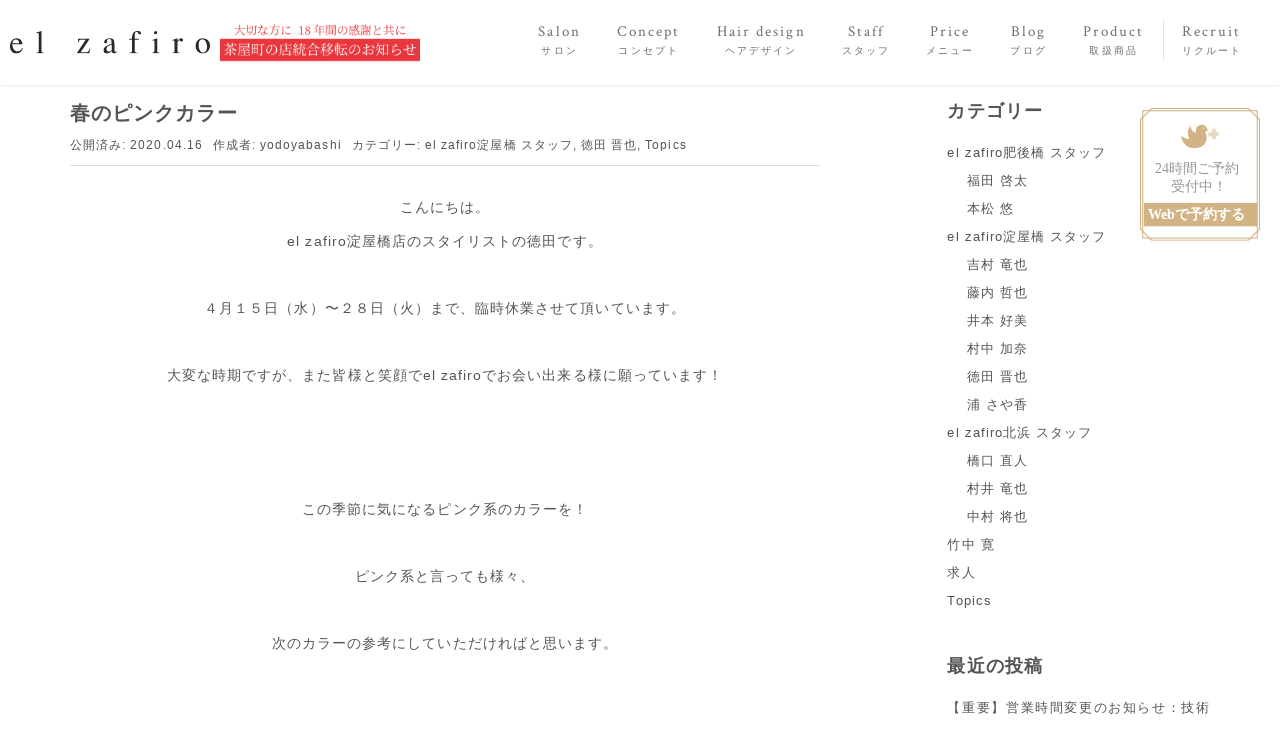

--- FILE ---
content_type: text/html; charset=UTF-8
request_url: https://el-zafiro.com/%E6%98%A5%E3%81%AE%E3%83%94%E3%83%B3%E3%82%AF%E3%82%AB%E3%83%A9%E3%83%BC/
body_size: 16160
content:
<!DOCTYPE html>
<html lang="ja">

<head prefix="og: http://ogp.me/ns# fb: http://ogp.me/ns/fb# article: http://ogp.me/ns/article#">
	<meta charset="UTF-8">
	<meta name="viewport" content="width=device-width, initial-scale=1.0, maximum-scale=1.0, user-scalable=0" />
	<link rel="pingback" href="https://el-zafiro.com/xmlrpc.php" />
	<link href="https://fonts.googleapis.com/earlyaccess/sawarabimincho.css" rel="stylesheet">
	<link href="https://el-zafiro.com/wp-content/themes/habakiri-child/assets/css/style.min.css" rel="stylesheet">
	<link rel="preconnect" href="https://fonts.googleapis.com">
	<link rel="preconnect" href="https://fonts.gstatic.com" crossorigin>
	<link href="https://fonts.googleapis.com/css2?family=Crimson+Text:wght@400;600;700&family=Noto+Sans+JP:wght@100;300;400;500;700;900&display=swap" rel="stylesheet">
	<!--[if lt IE 9]>
	<script src="https://el-zafiro.com/wp-content/themes/habakiri/js/html5shiv.min.js"></script>
	<![endif]-->
	<!-- Google Tag Manager -->
	<script>
		(function(w, d, s, l, i) {
			w[l] = w[l] || [];
			w[l].push({
				'gtm.start': new Date().getTime(),
				event: 'gtm.js'
			});
			var f = d.getElementsByTagName(s)[0],
				j = d.createElement(s),
				dl = l != 'dataLayer' ? '&l=' + l : '';
			j.async = true;
			j.src =
				'https://www.googletagmanager.com/gtm.js?id=' + i + dl;
			f.parentNode.insertBefore(j, f);
		})(window, document, 'script', 'dataLayer', 'GTM-N4JF92L');
	</script>
	<!-- End Google Tag Manager -->
	<meta name='robots' content='index, follow, max-image-preview:large, max-snippet:-1, max-video-preview:-1' />

	<!-- This site is optimized with the Yoast SEO plugin v26.8 - https://yoast.com/product/yoast-seo-wordpress/ -->
	<title>春のピンクカラー - el zafiro エルサフィロ｜梅田茶屋町・淀屋橋・北浜・肥後橋</title>
	<link rel="canonical" href="https://el-zafiro.com/春のピンクカラー/" />
	<meta property="og:locale" content="ja_JP" />
	<meta property="og:type" content="article" />
	<meta property="og:title" content="春のピンクカラー - el zafiro エルサフィロ｜梅田茶屋町・淀屋橋・北浜・肥後橋" />
	<meta property="og:description" content="こんにちは。 el zafiro淀屋橋店のスタイリストの徳田です。 &nbsp; ４月１５日（水）〜２８日（火）まで、臨時休業させて頂いています。 &nbsp; 大変な時期ですが、また皆様と笑顔でel zafiroでお会 [&hellip;]" />
	<meta property="og:url" content="https://el-zafiro.com/春のピンクカラー/" />
	<meta property="og:site_name" content="el zafiro エルサフィロ｜梅田茶屋町・淀屋橋・北浜・肥後橋" />
	<meta property="article:published_time" content="2020-04-16T08:21:00+00:00" />
	<meta property="article:modified_time" content="2020-04-22T06:09:27+00:00" />
	<meta property="og:image" content="https://el-zafiro.com/wp-content/uploads/2020/04/A1415477-51D3-4867-B087-AE60083B19DD.jpg" />
	<meta property="og:image:width" content="2048" />
	<meta property="og:image:height" content="2048" />
	<meta property="og:image:type" content="image/jpeg" />
	<meta name="author" content="yodoyabashi" />
	<meta name="twitter:card" content="summary_large_image" />
	<meta name="twitter:label1" content="執筆者" />
	<meta name="twitter:data1" content="yodoyabashi" />
	<script type="application/ld+json" class="yoast-schema-graph">{"@context":"https://schema.org","@graph":[{"@type":"Article","@id":"https://el-zafiro.com/%e6%98%a5%e3%81%ae%e3%83%94%e3%83%b3%e3%82%af%e3%82%ab%e3%83%a9%e3%83%bc/#article","isPartOf":{"@id":"https://el-zafiro.com/%e6%98%a5%e3%81%ae%e3%83%94%e3%83%b3%e3%82%af%e3%82%ab%e3%83%a9%e3%83%bc/"},"author":{"name":"yodoyabashi","@id":"https://el-zafiro.com/#/schema/person/8187a29f38cc480a2ccaac46c8ff444f"},"headline":"春のピンクカラー","datePublished":"2020-04-16T08:21:00+00:00","dateModified":"2020-04-22T06:09:27+00:00","mainEntityOfPage":{"@id":"https://el-zafiro.com/%e6%98%a5%e3%81%ae%e3%83%94%e3%83%b3%e3%82%af%e3%82%ab%e3%83%a9%e3%83%bc/"},"wordCount":55,"image":{"@id":"https://el-zafiro.com/%e6%98%a5%e3%81%ae%e3%83%94%e3%83%b3%e3%82%af%e3%82%ab%e3%83%a9%e3%83%bc/#primaryimage"},"thumbnailUrl":"https://el-zafiro.com/wp-content/uploads/2020/04/A1415477-51D3-4867-B087-AE60083B19DD.jpg","articleSection":["el zafiro淀屋橋 スタッフ","徳田 晋也","Topics"],"inLanguage":"ja"},{"@type":"WebPage","@id":"https://el-zafiro.com/%e6%98%a5%e3%81%ae%e3%83%94%e3%83%b3%e3%82%af%e3%82%ab%e3%83%a9%e3%83%bc/","url":"https://el-zafiro.com/%e6%98%a5%e3%81%ae%e3%83%94%e3%83%b3%e3%82%af%e3%82%ab%e3%83%a9%e3%83%bc/","name":"春のピンクカラー - el zafiro エルサフィロ｜梅田茶屋町・淀屋橋・北浜・肥後橋","isPartOf":{"@id":"https://el-zafiro.com/#website"},"primaryImageOfPage":{"@id":"https://el-zafiro.com/%e6%98%a5%e3%81%ae%e3%83%94%e3%83%b3%e3%82%af%e3%82%ab%e3%83%a9%e3%83%bc/#primaryimage"},"image":{"@id":"https://el-zafiro.com/%e6%98%a5%e3%81%ae%e3%83%94%e3%83%b3%e3%82%af%e3%82%ab%e3%83%a9%e3%83%bc/#primaryimage"},"thumbnailUrl":"https://el-zafiro.com/wp-content/uploads/2020/04/A1415477-51D3-4867-B087-AE60083B19DD.jpg","datePublished":"2020-04-16T08:21:00+00:00","dateModified":"2020-04-22T06:09:27+00:00","author":{"@id":"https://el-zafiro.com/#/schema/person/8187a29f38cc480a2ccaac46c8ff444f"},"breadcrumb":{"@id":"https://el-zafiro.com/%e6%98%a5%e3%81%ae%e3%83%94%e3%83%b3%e3%82%af%e3%82%ab%e3%83%a9%e3%83%bc/#breadcrumb"},"inLanguage":"ja","potentialAction":[{"@type":"ReadAction","target":["https://el-zafiro.com/%e6%98%a5%e3%81%ae%e3%83%94%e3%83%b3%e3%82%af%e3%82%ab%e3%83%a9%e3%83%bc/"]}]},{"@type":"ImageObject","inLanguage":"ja","@id":"https://el-zafiro.com/%e6%98%a5%e3%81%ae%e3%83%94%e3%83%b3%e3%82%af%e3%82%ab%e3%83%a9%e3%83%bc/#primaryimage","url":"https://el-zafiro.com/wp-content/uploads/2020/04/A1415477-51D3-4867-B087-AE60083B19DD.jpg","contentUrl":"https://el-zafiro.com/wp-content/uploads/2020/04/A1415477-51D3-4867-B087-AE60083B19DD.jpg","width":2048,"height":2048},{"@type":"BreadcrumbList","@id":"https://el-zafiro.com/%e6%98%a5%e3%81%ae%e3%83%94%e3%83%b3%e3%82%af%e3%82%ab%e3%83%a9%e3%83%bc/#breadcrumb","itemListElement":[{"@type":"ListItem","position":1,"name":"ホーム","item":"https://el-zafiro.com/"},{"@type":"ListItem","position":2,"name":"Topics","item":"https://el-zafiro.com/topics/"},{"@type":"ListItem","position":3,"name":"春のピンクカラー"}]},{"@type":"WebSite","@id":"https://el-zafiro.com/#website","url":"https://el-zafiro.com/","name":"el zafiro エルサフィロ｜梅田茶屋町・淀屋橋・北浜・肥後橋","description":"【2ヶ月後も持続するこだわりのカットを...】　最高な仕上がりで毎日お過ごしいただくために。","potentialAction":[{"@type":"SearchAction","target":{"@type":"EntryPoint","urlTemplate":"https://el-zafiro.com/?s={search_term_string}"},"query-input":{"@type":"PropertyValueSpecification","valueRequired":true,"valueName":"search_term_string"}}],"inLanguage":"ja"},{"@type":"Person","@id":"https://el-zafiro.com/#/schema/person/8187a29f38cc480a2ccaac46c8ff444f","name":"yodoyabashi","image":{"@type":"ImageObject","inLanguage":"ja","@id":"https://el-zafiro.com/#/schema/person/image/","url":"https://secure.gravatar.com/avatar/48de592a25db982b4e329be8edb3224e2b624b04893eff3964f7049c44fae9aa?s=96&d=mm&r=g","contentUrl":"https://secure.gravatar.com/avatar/48de592a25db982b4e329be8edb3224e2b624b04893eff3964f7049c44fae9aa?s=96&d=mm&r=g","caption":"yodoyabashi"}}]}</script>
	<!-- / Yoast SEO plugin. -->


<link rel='dns-prefetch' href='//challenges.cloudflare.com' />
<link rel="alternate" title="oEmbed (JSON)" type="application/json+oembed" href="https://el-zafiro.com/wp-json/oembed/1.0/embed?url=https%3A%2F%2Fel-zafiro.com%2F%25e6%2598%25a5%25e3%2581%25ae%25e3%2583%2594%25e3%2583%25b3%25e3%2582%25af%25e3%2582%25ab%25e3%2583%25a9%25e3%2583%25bc%2F" />
<link rel="alternate" title="oEmbed (XML)" type="text/xml+oembed" href="https://el-zafiro.com/wp-json/oembed/1.0/embed?url=https%3A%2F%2Fel-zafiro.com%2F%25e6%2598%25a5%25e3%2581%25ae%25e3%2583%2594%25e3%2583%25b3%25e3%2582%25af%25e3%2582%25ab%25e3%2583%25a9%25e3%2583%25bc%2F&#038;format=xml" />
<style id='wp-img-auto-sizes-contain-inline-css' type='text/css'>
img:is([sizes=auto i],[sizes^="auto," i]){contain-intrinsic-size:3000px 1500px}
/*# sourceURL=wp-img-auto-sizes-contain-inline-css */
</style>
<link rel='stylesheet' id='sbi_styles-css' href='https://el-zafiro.com/wp-content/plugins/instagram-feed/css/sbi-styles.min.css?ver=6.10.0' type='text/css' media='all' />
<style id='wp-emoji-styles-inline-css' type='text/css'>

	img.wp-smiley, img.emoji {
		display: inline !important;
		border: none !important;
		box-shadow: none !important;
		height: 1em !important;
		width: 1em !important;
		margin: 0 0.07em !important;
		vertical-align: -0.1em !important;
		background: none !important;
		padding: 0 !important;
	}
/*# sourceURL=wp-emoji-styles-inline-css */
</style>
<link rel='stylesheet' id='wp-block-library-css' href='https://el-zafiro.com/wp-includes/css/dist/block-library/style.min.css?ver=6.9' type='text/css' media='all' />
<style id='classic-theme-styles-inline-css' type='text/css'>
/*! This file is auto-generated */
.wp-block-button__link{color:#fff;background-color:#32373c;border-radius:9999px;box-shadow:none;text-decoration:none;padding:calc(.667em + 2px) calc(1.333em + 2px);font-size:1.125em}.wp-block-file__button{background:#32373c;color:#fff;text-decoration:none}
/*# sourceURL=/wp-includes/css/classic-themes.min.css */
</style>
<style id='global-styles-inline-css' type='text/css'>
:root{--wp--preset--aspect-ratio--square: 1;--wp--preset--aspect-ratio--4-3: 4/3;--wp--preset--aspect-ratio--3-4: 3/4;--wp--preset--aspect-ratio--3-2: 3/2;--wp--preset--aspect-ratio--2-3: 2/3;--wp--preset--aspect-ratio--16-9: 16/9;--wp--preset--aspect-ratio--9-16: 9/16;--wp--preset--color--black: #000000;--wp--preset--color--cyan-bluish-gray: #abb8c3;--wp--preset--color--white: #ffffff;--wp--preset--color--pale-pink: #f78da7;--wp--preset--color--vivid-red: #cf2e2e;--wp--preset--color--luminous-vivid-orange: #ff6900;--wp--preset--color--luminous-vivid-amber: #fcb900;--wp--preset--color--light-green-cyan: #7bdcb5;--wp--preset--color--vivid-green-cyan: #00d084;--wp--preset--color--pale-cyan-blue: #8ed1fc;--wp--preset--color--vivid-cyan-blue: #0693e3;--wp--preset--color--vivid-purple: #9b51e0;--wp--preset--gradient--vivid-cyan-blue-to-vivid-purple: linear-gradient(135deg,rgb(6,147,227) 0%,rgb(155,81,224) 100%);--wp--preset--gradient--light-green-cyan-to-vivid-green-cyan: linear-gradient(135deg,rgb(122,220,180) 0%,rgb(0,208,130) 100%);--wp--preset--gradient--luminous-vivid-amber-to-luminous-vivid-orange: linear-gradient(135deg,rgb(252,185,0) 0%,rgb(255,105,0) 100%);--wp--preset--gradient--luminous-vivid-orange-to-vivid-red: linear-gradient(135deg,rgb(255,105,0) 0%,rgb(207,46,46) 100%);--wp--preset--gradient--very-light-gray-to-cyan-bluish-gray: linear-gradient(135deg,rgb(238,238,238) 0%,rgb(169,184,195) 100%);--wp--preset--gradient--cool-to-warm-spectrum: linear-gradient(135deg,rgb(74,234,220) 0%,rgb(151,120,209) 20%,rgb(207,42,186) 40%,rgb(238,44,130) 60%,rgb(251,105,98) 80%,rgb(254,248,76) 100%);--wp--preset--gradient--blush-light-purple: linear-gradient(135deg,rgb(255,206,236) 0%,rgb(152,150,240) 100%);--wp--preset--gradient--blush-bordeaux: linear-gradient(135deg,rgb(254,205,165) 0%,rgb(254,45,45) 50%,rgb(107,0,62) 100%);--wp--preset--gradient--luminous-dusk: linear-gradient(135deg,rgb(255,203,112) 0%,rgb(199,81,192) 50%,rgb(65,88,208) 100%);--wp--preset--gradient--pale-ocean: linear-gradient(135deg,rgb(255,245,203) 0%,rgb(182,227,212) 50%,rgb(51,167,181) 100%);--wp--preset--gradient--electric-grass: linear-gradient(135deg,rgb(202,248,128) 0%,rgb(113,206,126) 100%);--wp--preset--gradient--midnight: linear-gradient(135deg,rgb(2,3,129) 0%,rgb(40,116,252) 100%);--wp--preset--font-size--small: 13px;--wp--preset--font-size--medium: 20px;--wp--preset--font-size--large: 36px;--wp--preset--font-size--x-large: 42px;--wp--preset--spacing--20: 0.44rem;--wp--preset--spacing--30: 0.67rem;--wp--preset--spacing--40: 1rem;--wp--preset--spacing--50: 1.5rem;--wp--preset--spacing--60: 2.25rem;--wp--preset--spacing--70: 3.38rem;--wp--preset--spacing--80: 5.06rem;--wp--preset--shadow--natural: 6px 6px 9px rgba(0, 0, 0, 0.2);--wp--preset--shadow--deep: 12px 12px 50px rgba(0, 0, 0, 0.4);--wp--preset--shadow--sharp: 6px 6px 0px rgba(0, 0, 0, 0.2);--wp--preset--shadow--outlined: 6px 6px 0px -3px rgb(255, 255, 255), 6px 6px rgb(0, 0, 0);--wp--preset--shadow--crisp: 6px 6px 0px rgb(0, 0, 0);}:where(.is-layout-flex){gap: 0.5em;}:where(.is-layout-grid){gap: 0.5em;}body .is-layout-flex{display: flex;}.is-layout-flex{flex-wrap: wrap;align-items: center;}.is-layout-flex > :is(*, div){margin: 0;}body .is-layout-grid{display: grid;}.is-layout-grid > :is(*, div){margin: 0;}:where(.wp-block-columns.is-layout-flex){gap: 2em;}:where(.wp-block-columns.is-layout-grid){gap: 2em;}:where(.wp-block-post-template.is-layout-flex){gap: 1.25em;}:where(.wp-block-post-template.is-layout-grid){gap: 1.25em;}.has-black-color{color: var(--wp--preset--color--black) !important;}.has-cyan-bluish-gray-color{color: var(--wp--preset--color--cyan-bluish-gray) !important;}.has-white-color{color: var(--wp--preset--color--white) !important;}.has-pale-pink-color{color: var(--wp--preset--color--pale-pink) !important;}.has-vivid-red-color{color: var(--wp--preset--color--vivid-red) !important;}.has-luminous-vivid-orange-color{color: var(--wp--preset--color--luminous-vivid-orange) !important;}.has-luminous-vivid-amber-color{color: var(--wp--preset--color--luminous-vivid-amber) !important;}.has-light-green-cyan-color{color: var(--wp--preset--color--light-green-cyan) !important;}.has-vivid-green-cyan-color{color: var(--wp--preset--color--vivid-green-cyan) !important;}.has-pale-cyan-blue-color{color: var(--wp--preset--color--pale-cyan-blue) !important;}.has-vivid-cyan-blue-color{color: var(--wp--preset--color--vivid-cyan-blue) !important;}.has-vivid-purple-color{color: var(--wp--preset--color--vivid-purple) !important;}.has-black-background-color{background-color: var(--wp--preset--color--black) !important;}.has-cyan-bluish-gray-background-color{background-color: var(--wp--preset--color--cyan-bluish-gray) !important;}.has-white-background-color{background-color: var(--wp--preset--color--white) !important;}.has-pale-pink-background-color{background-color: var(--wp--preset--color--pale-pink) !important;}.has-vivid-red-background-color{background-color: var(--wp--preset--color--vivid-red) !important;}.has-luminous-vivid-orange-background-color{background-color: var(--wp--preset--color--luminous-vivid-orange) !important;}.has-luminous-vivid-amber-background-color{background-color: var(--wp--preset--color--luminous-vivid-amber) !important;}.has-light-green-cyan-background-color{background-color: var(--wp--preset--color--light-green-cyan) !important;}.has-vivid-green-cyan-background-color{background-color: var(--wp--preset--color--vivid-green-cyan) !important;}.has-pale-cyan-blue-background-color{background-color: var(--wp--preset--color--pale-cyan-blue) !important;}.has-vivid-cyan-blue-background-color{background-color: var(--wp--preset--color--vivid-cyan-blue) !important;}.has-vivid-purple-background-color{background-color: var(--wp--preset--color--vivid-purple) !important;}.has-black-border-color{border-color: var(--wp--preset--color--black) !important;}.has-cyan-bluish-gray-border-color{border-color: var(--wp--preset--color--cyan-bluish-gray) !important;}.has-white-border-color{border-color: var(--wp--preset--color--white) !important;}.has-pale-pink-border-color{border-color: var(--wp--preset--color--pale-pink) !important;}.has-vivid-red-border-color{border-color: var(--wp--preset--color--vivid-red) !important;}.has-luminous-vivid-orange-border-color{border-color: var(--wp--preset--color--luminous-vivid-orange) !important;}.has-luminous-vivid-amber-border-color{border-color: var(--wp--preset--color--luminous-vivid-amber) !important;}.has-light-green-cyan-border-color{border-color: var(--wp--preset--color--light-green-cyan) !important;}.has-vivid-green-cyan-border-color{border-color: var(--wp--preset--color--vivid-green-cyan) !important;}.has-pale-cyan-blue-border-color{border-color: var(--wp--preset--color--pale-cyan-blue) !important;}.has-vivid-cyan-blue-border-color{border-color: var(--wp--preset--color--vivid-cyan-blue) !important;}.has-vivid-purple-border-color{border-color: var(--wp--preset--color--vivid-purple) !important;}.has-vivid-cyan-blue-to-vivid-purple-gradient-background{background: var(--wp--preset--gradient--vivid-cyan-blue-to-vivid-purple) !important;}.has-light-green-cyan-to-vivid-green-cyan-gradient-background{background: var(--wp--preset--gradient--light-green-cyan-to-vivid-green-cyan) !important;}.has-luminous-vivid-amber-to-luminous-vivid-orange-gradient-background{background: var(--wp--preset--gradient--luminous-vivid-amber-to-luminous-vivid-orange) !important;}.has-luminous-vivid-orange-to-vivid-red-gradient-background{background: var(--wp--preset--gradient--luminous-vivid-orange-to-vivid-red) !important;}.has-very-light-gray-to-cyan-bluish-gray-gradient-background{background: var(--wp--preset--gradient--very-light-gray-to-cyan-bluish-gray) !important;}.has-cool-to-warm-spectrum-gradient-background{background: var(--wp--preset--gradient--cool-to-warm-spectrum) !important;}.has-blush-light-purple-gradient-background{background: var(--wp--preset--gradient--blush-light-purple) !important;}.has-blush-bordeaux-gradient-background{background: var(--wp--preset--gradient--blush-bordeaux) !important;}.has-luminous-dusk-gradient-background{background: var(--wp--preset--gradient--luminous-dusk) !important;}.has-pale-ocean-gradient-background{background: var(--wp--preset--gradient--pale-ocean) !important;}.has-electric-grass-gradient-background{background: var(--wp--preset--gradient--electric-grass) !important;}.has-midnight-gradient-background{background: var(--wp--preset--gradient--midnight) !important;}.has-small-font-size{font-size: var(--wp--preset--font-size--small) !important;}.has-medium-font-size{font-size: var(--wp--preset--font-size--medium) !important;}.has-large-font-size{font-size: var(--wp--preset--font-size--large) !important;}.has-x-large-font-size{font-size: var(--wp--preset--font-size--x-large) !important;}
:where(.wp-block-post-template.is-layout-flex){gap: 1.25em;}:where(.wp-block-post-template.is-layout-grid){gap: 1.25em;}
:where(.wp-block-term-template.is-layout-flex){gap: 1.25em;}:where(.wp-block-term-template.is-layout-grid){gap: 1.25em;}
:where(.wp-block-columns.is-layout-flex){gap: 2em;}:where(.wp-block-columns.is-layout-grid){gap: 2em;}
:root :where(.wp-block-pullquote){font-size: 1.5em;line-height: 1.6;}
/*# sourceURL=global-styles-inline-css */
</style>
<link rel='stylesheet' id='contact-form-7-css' href='https://el-zafiro.com/wp-content/plugins/contact-form-7/includes/css/styles.css?ver=6.1.4' type='text/css' media='all' />
<link rel='stylesheet' id='cf7msm_styles-css' href='https://el-zafiro.com/wp-content/plugins/contact-form-7-multi-step-module/resources/cf7msm.css?ver=4.5' type='text/css' media='all' />
<link rel='stylesheet' id='habakiri-assets-css' href='https://el-zafiro.com/wp-content/themes/habakiri/css/assets.min.css?ver=6.9' type='text/css' media='all' />
<link rel='stylesheet' id='habakiri-css' href='https://el-zafiro.com/wp-content/themes/habakiri/style.min.css?ver=20250903154234' type='text/css' media='all' />
<link rel='stylesheet' id='habakiri-child-css' href='https://el-zafiro.com/wp-content/themes/habakiri-child/style.css?ver=20250903154234' type='text/css' media='all' />
<script type="text/javascript" src="https://el-zafiro.com/wp-includes/js/jquery/jquery.min.js?ver=3.7.1" id="jquery-core-js"></script>
<script type="text/javascript" src="https://el-zafiro.com/wp-includes/js/jquery/jquery-migrate.min.js?ver=3.4.1" id="jquery-migrate-js"></script>
<link rel="https://api.w.org/" href="https://el-zafiro.com/wp-json/" /><link rel="alternate" title="JSON" type="application/json" href="https://el-zafiro.com/wp-json/wp/v2/posts/3877" /><link rel='shortlink' href='https://el-zafiro.com/?p=3877' />
		<style>
		/* Safari 6.1+ (10.0 is the latest version of Safari at this time) */
		@media (max-width: 991px) and (min-color-index: 0) and (-webkit-min-device-pixel-ratio: 0) { @media () {
			display: block !important;
			.header__col {
				width: 100%;
			}
		}}
		</style>
		<meta name="generator" content="Elementor 3.34.2; settings: css_print_method-external, google_font-enabled, font_display-swap">
			<style>
				.e-con.e-parent:nth-of-type(n+4):not(.e-lazyloaded):not(.e-no-lazyload),
				.e-con.e-parent:nth-of-type(n+4):not(.e-lazyloaded):not(.e-no-lazyload) * {
					background-image: none !important;
				}
				@media screen and (max-height: 1024px) {
					.e-con.e-parent:nth-of-type(n+3):not(.e-lazyloaded):not(.e-no-lazyload),
					.e-con.e-parent:nth-of-type(n+3):not(.e-lazyloaded):not(.e-no-lazyload) * {
						background-image: none !important;
					}
				}
				@media screen and (max-height: 640px) {
					.e-con.e-parent:nth-of-type(n+2):not(.e-lazyloaded):not(.e-no-lazyload),
					.e-con.e-parent:nth-of-type(n+2):not(.e-lazyloaded):not(.e-no-lazyload) * {
						background-image: none !important;
					}
				}
			</style>
			<style type="text/css" id="custom-background-css">
body.custom-background { background-color: #ffffff; }
</style>
	<style>a{color:#555555}a:focus,a:active,a:hover{color:#ea4c82}.site-branding a{color:#555555}.responsive-nav a{color:#555555;font-size:15px}.responsive-nav a small{color:#555555;font-size:10px}.responsive-nav a:hover small,.responsive-nav a:active small,.responsive-nav .current-menu-item small,.responsive-nav .current-menu-ancestor small,.responsive-nav .current-menu-parent small,.responsive-nav .current_page_item small,.responsive-nav .current_page_parent small{color:#ea4c82}.responsive-nav .menu>.menu-item>a,.header--transparency.header--fixed--is_scrolled .responsive-nav .menu>.menu-item>a{background-color:transparent;padding:0px 18px}.responsive-nav .menu>.menu-item>a:hover,.responsive-nav .menu>.menu-item>a:active,.responsive-nav .menu>.current-menu-item>a,.responsive-nav .menu>.current-menu-ancestor>a,.responsive-nav .menu>.current-menu-parent>a,.responsive-nav .menu>.current_page_item>a,.responsive-nav .menu>.current_page_parent>a,.header--transparency.header--fixed--is_scrolled .responsive-nav .menu>.menu-item>a:hover,.header--transparency.header--fixed--is_scrolled .responsive-nav .menu>.menu-item>a:active,.header--transparency.header--fixed--is_scrolled .responsive-nav .menu>.current-menu-item>a,.header--transparency.header--fixed--is_scrolled .responsive-nav .menu>.current-menu-ancestor>a,.header--transparency.header--fixed--is_scrolled .responsive-nav .menu>.current-menu-parent>a,.header--transparency.header--fixed--is_scrolled .responsive-nav .menu>.current_page_item>a,.header--transparency.header--fixed--is_scrolled .responsive-nav .menu>.current_page_parent>a{background-color:#f5f5f5;color:#ea4c82}.responsive-nav .sub-menu a{background-color:#ffffff;color:#777}.responsive-nav .sub-menu a:hover,.responsive-nav .sub-menu a:active,.responsive-nav .sub-menu .current-menu-item a,.responsive-nav .sub-menu .current-menu-ancestor a,.responsive-nav .sub-menu .current-menu-parent a,.responsive-nav .sub-menu .current_page_item a,.responsive-nav .sub-menu .current_page_parent a{background-color:#f5f5f5;color:#ea4c82}.off-canvas-nav{font-size:12px}.responsive-nav,.header--transparency.header--fixed--is_scrolled .responsive-nav{background-color:transparent}#responsive-btn{background-color:transparent;border-color:#eee;color:#000}#responsive-btn:hover{background-color:#f5f5f5;border-color:#eee;color:#000}.habakiri-slider__transparent-layer{background-color:rgba( 255,255,255, 0.1 )}.page-header{background-color:#222;color:#fff}.pagination>li>a{color:#555555}.pagination>li>span{background-color:#555555;border-color:#555555}.pagination>li>a:focus,.pagination>li>a:hover,.pagination>li>span:focus,.pagination>li>span:hover{color:#ea4c82}.header{background-color:#fff}.header--transparency.header--fixed--is_scrolled{background-color:#fff !important}.footer{background-color:#f3f2eb}.footer-widget-area a{color:#555555}.footer-widget-area,.footer-widget-area .widget_calendar #wp-calendar caption{color:#555555}.footer-widget-area .widget_calendar #wp-calendar,.footer-widget-area .widget_calendar #wp-calendar *{border-color:#555555}@media(min-width:1200px){.responsive-nav{display:block}.off-canvas-nav,#responsive-btn{display:none !important}.header--2row{padding-bottom:0}.header--2row .header__col,.header--center .header__col{display:block}.header--2row .responsive-nav,.header--center .responsive-nav{margin-right:-1000px;margin-left:-1000px;padding-right:1000px;padding-left:1000px}.header--center .site-branding{text-align:center}}</style>		<style type="text/css" id="wp-custom-css">
			.req{
	  margin-left: 10px;
    font-family:Noto Sans JP;
    font-size: 12px;
    color: #b53c3c;
}

.form__submit-box{
	margin:100px 0px 100px 0px;
	text-align:center;
}

.wpcf7-spinner{
	display:block;
}		</style>
			<!-- Meta Pixel Code -->
<script>
!function(f,b,e,v,n,t,s)
{if(f.fbq)return;n=f.fbq=function(){n.callMethod?
n.callMethod.apply(n,arguments):n.queue.push(arguments)};
if(!f._fbq)f._fbq=n;n.push=n;n.loaded=!0;n.version='2.0';
n.queue=[];t=b.createElement(e);t.async=!0;
t.src=v;s=b.getElementsByTagName(e)[0];
s.parentNode.insertBefore(t,s)}(window, document,'script',
'https://connect.facebook.net/en_US/fbevents.js');
fbq('init', '1458788161633472');
fbq('track', 'PageView');
</script>
<noscript><img height="1" width="1" style="display:none"
src="https://www.facebook.com/tr?id=1458788161633472&ev=PageView&noscript=1"
/></noscript>
<!-- End Meta Pixel Code -->
</head>

<body class="wp-singular post-template-default single single-post postid-3877 single-format-standard custom-background wp-theme-habakiri wp-child-theme-habakiri-child blog-template-single-right-sidebar elementor-default elementor-kit-4415" onload="initialize();">

	<!-- Google Tag Manager (noscript) -->
	<noscript><iframe src="https://www.googletagmanager.com/ns.html?id=GTM-N4JF92L" height="0" width="0" style="display:none;visibility:hidden"></iframe></noscript>
	<!-- End Google Tag Manager (noscript) -->

		<div id="container">
		
		<header class="p-header">
        <div class="h_column">
          <div>
            <a href="https://el-zafiro.com" rel="home">
                <img src="https://el-zafiro.com/wp-content/themes/habakiri-child/images/elzafiroLogo.svg" alt="エルサフィロ" class="site-branding__logo">
            </a>
			</div>
			<div class="column_notice"> 
				<a href="https://el-zafiro.com/important_notices/">
					<img src="https://el-zafiro.com/wp-content/uploads/2024/07/5abe8a8254739bb1042b64a1968025e3.png"  alt="お知らせ" >
					</a>
			</div>
</div>
			<nav class="global-nav js-responsive-nav responsive-nav" role="navigation">
				<div class="menu-gnabi-container">
					<ul id="menu-gnabi" class="menu">
						<li class="menu-item menu-item-type-post_type menu-item-object-page menu-item-has-children menu-item-422"><a href="https://el-zafiro.com/salon"><strong>Salon</strong><small>サロン</small></a>
							<ul class="sub-menu">
								<li class="menu-item menu-item-type-post_type menu-item-object-page menu-item-466"><a href="https://el-zafiro.com/salon/el-zafiro-higobashi">el zafiro 肥後橋</a></li>
								<li class="menu-item menu-item-type-post_type menu-item-object-page menu-item-425"><a href="https://el-zafiro.com/salon/el-zafiro-yodoyabashi">el zafiro 淀屋橋</a></li>
								<li class="menu-item menu-item-type-post_type menu-item-object-page menu-item-465"><a href="https://el-zafiro.com/salon/el-zafiro-kitahama">el zafiro 北浜</a></li>
							</ul>
						</li>
						<li class="menu-item menu-item-type-post_type menu-item-object-page menu-item-427"><a href="https://el-zafiro.com/concept"><strong>Concept</strong><small>コンセプト</small></a></li>
						<li class="menu-item menu-item-type-post_type_archive menu-item-object-style menu-item-473"><a href="https://el-zafiro.com/style"><strong>Hair design</strong><small>ヘアデザイン</small></a></li>
						<li class="menu-item menu-item-type-post_type menu-item-object-page menu-item-467"><a href="https://el-zafiro.com/staff"><strong>Staff</strong><small>スタッフ</small></a></li>
						<li class="menu-item menu-item-type-post_type menu-item-object-page menu-item-437"><a href="https://el-zafiro.com/price"><strong>Price</strong><small>メニュー</small></a></li>
						<li class="menu-item menu-item-type-custom menu-item-object-custom menu-item-444"><a href="https://el-zafiro.com/blog/"><strong>Blog</strong><small>ブログ</small></a></li>
						<li class="menu-item menu-item-type-custom menu-item-object-custom menu-item-439"><a href="//fo-fo.jp/elzafiro"><strong>Product</strong><small>取扱商品</small></a></li>
						<li class="menu-item menu-item-type-custom recruit___link"><a href="https://el-zafiro.com/recruit"><strong>Recruit</strong><small>リクルート</small></a></li>
					</ul>
				</div>
			</nav>

			<div id="headerSp" class="autofix_sb">
				<a href="#menu" class="menuBtn">
					<span class="menuTxt">MENU</span>
					<span class="hamburger"></span>
				</a>
			</div>
		</header>
		<div id="headerSp">
			<a href="#menu" class="menuBtn">
				<span class="menuTxt">MENU</span>
				<span class="hamburger"></span>
			</a>

			<nav id="menu">
				<a class="btnClose">CLOSE</a>
				<ul>
					<li><a href="https://el-zafiro.com"><span class="ti-home"></span> トップページ</a></li>
					<li><a href="https://el-zafiro.com/salon/"><span class="ti-direction"></span> サロン紹介</a></li>
					<li><a href="https://el-zafiro.com/salon/el-zafiro-yodoyabashi">　<span class="ti-arrow-right"></span> el
							zafiro淀屋橋</a></li>
					<li><a href="https://el-zafiro.com/salon/el-zafiro-kitahama">　<span class="ti-arrow-right"></span> el
							zafiro北浜</a></li>
					<li><a href="https://el-zafiro.com/salon/el-zafiro-higobashi">　<span class="ti-arrow-right"></span> el
							zafiro肥後橋</a></li>

					<li><a href="https://el-zafiro.com/concept"><span class="ti-cut"></span> コンセプト</a></li>
					<li><a href="https://el-zafiro.com/style"><span class="ti-heart"></span> ヘアーデザイン</a></li>
					<li><a href="https://el-zafiro.com/staff"><span class="ti-user"></span> スタッフ紹介</a></li>
					<li><a href="https://el-zafiro.com/price"><span class="ti-layout-list-post"></span> メニュー&amp;プライス</a>
					</li>
					<li><a href="https://el-zafiro.com/blog/"><span class="ti-rss"></span> ブログ</a></li>
					<li><a href="//fo-fo.jp/elzafiro"><span class="ti-gift"></span> 取り扱い商品</a></li>
					<li><a href="recruit"><span class="ti-face-smile"></span> リクルート</a></li>
				</ul>
			</nav>
		</div>

		<div class="btn-reserve">
			<a href="https://el-zafiro.com/salon#salonList">
				<img src="https://el-zafiro.com/wp-content/themes/habakiri-child/images/rBtn.svg">
			</a>
		</div>

		<div id="contents">
			

<div class="sub-page-contents">
	<div class="container">
	<div class="row">
		<div class="col-md-8">
			<main id="main" role="main">

								<article class="article article--single post-3877 post type-post status-publish format-standard has-post-thumbnail hentry category-staffblog-yodoyabashi category-tokuda-s category-topics">
	<div class="entry">
						<h1 class="entry__title entry-title">春のピンクカラー</h1>
								<div class="entry-meta">
			<ul class="entry-meta__list">
				<li class="entry-meta__item published"><time datetime="2020-04-16T17:21:00+09:00">公開済み: 2020.04.16</time></li><li class="entry-meta__item updated hidden"><time datetime="2020-04-22T15:09:27+09:00">更新: 2020.04.22</time></li><li class="entry-meta__item vCard author">作成者: <a href="https://el-zafiro.com/author/yodoyabashi/"><span class="fn">yodoyabashi</span></a></li><li class="entry-meta__item categories">カテゴリー: <a href="https://el-zafiro.com/category/staffblog-yodoyabashi/">el zafiro淀屋橋 スタッフ</a>, <a href="https://el-zafiro.com/category/staffblog-yodoyabashi/tokuda-s/">徳田 晋也</a>, <a href="https://el-zafiro.com/category/topics/">Topics</a></li>			</ul>
		<!-- end .entry-meta --></div>
						<div class="entry__content entry-content">
			<p style="text-align: center;">こんにちは。</p>
<p style="text-align: center;">el zafiro淀屋橋店のスタイリストの徳田です。</p>
<p>&nbsp;</p>
<p style="text-align: center;">４月１５日（水）〜２８日（火）まで、臨時休業させて頂いています。</p>
<p>&nbsp;</p>
<p style="text-align: center;">大変な時期ですが、また皆様と笑顔でel zafiroでお会い出来る様に願っています！</p>
<p>&nbsp;</p>
<p>&nbsp;</p>
<p>&nbsp;</p>
<p style="text-align: center;">この季節に気になるピンク系のカラーを！</p>
<p>&nbsp;</p>
<p style="text-align: center;">ピンク系と言っても様々、</p>
<p>&nbsp;</p>
<p style="text-align: center;">次のカラーの参考にしていただければと思います。</p>
<p>&nbsp;</p>
<p>&nbsp;</p>
<p>&nbsp;</p>
<p style="text-align: center;">ピンクの印象としては【可愛い】と感じる方が多いと思います！</p>
<p>&nbsp;</p>
<p style="text-align: center;">まず、【可愛い】ピンク×【艶感】暖色系ブラウンの組み合わせカラー</p>
<p>&nbsp;</p>
<p>&nbsp;</p>
<p><img fetchpriority="high" decoding="async" class="size-medium wp-image-3881 aligncenter" src="https://el-zafiro.com/wp-content/uploads/2020/04/A1415477-51D3-4867-B087-AE60083B19DD-300x300.jpg" alt="" width="300" height="300" srcset="https://el-zafiro.com/wp-content/uploads/2020/04/A1415477-51D3-4867-B087-AE60083B19DD-300x300.jpg 300w, https://el-zafiro.com/wp-content/uploads/2020/04/A1415477-51D3-4867-B087-AE60083B19DD-150x150.jpg 150w, https://el-zafiro.com/wp-content/uploads/2020/04/A1415477-51D3-4867-B087-AE60083B19DD-768x768.jpg 768w, https://el-zafiro.com/wp-content/uploads/2020/04/A1415477-51D3-4867-B087-AE60083B19DD-1024x1024.jpg 1024w, https://el-zafiro.com/wp-content/uploads/2020/04/A1415477-51D3-4867-B087-AE60083B19DD.jpg 2048w" sizes="(max-width: 300px) 100vw, 300px" /></p>
<p>&nbsp;</p>
<p>&nbsp;</p>
<p style="text-align: center;">ベースのカラーを【艶感】の暖色系ブラウンを使い、そこに【可愛い】ピンクがのってくるイメージです！</p>
<p>&nbsp;</p>
<p style="text-align: center;">ピンクも暖色系なので相性も抜群です！</p>
<p>&nbsp;</p>
<p style="text-align: center;">周りの方に【可愛い女性】【艶感・品のある女性】などのイメージに見られたいお客様へおすすめです！</p>
<p>&nbsp;</p>
<p>&nbsp;</p>
<p>&nbsp;</p>
<p style="text-align: center;">次は、【可愛い】ピンク×【透明感】寒色系ブラウンの組み合わせカラー</p>
<p>&nbsp;</p>
<p>&nbsp;</p>
<p><img decoding="async" class="size-medium wp-image-3882 aligncenter" src="https://el-zafiro.com/wp-content/uploads/2020/04/4D3A1DA9-9903-485D-9BB2-DFC81A8546FA-300x300.jpg" alt="" width="300" height="300" srcset="https://el-zafiro.com/wp-content/uploads/2020/04/4D3A1DA9-9903-485D-9BB2-DFC81A8546FA-300x300.jpg 300w, https://el-zafiro.com/wp-content/uploads/2020/04/4D3A1DA9-9903-485D-9BB2-DFC81A8546FA-150x150.jpg 150w, https://el-zafiro.com/wp-content/uploads/2020/04/4D3A1DA9-9903-485D-9BB2-DFC81A8546FA-768x768.jpg 768w, https://el-zafiro.com/wp-content/uploads/2020/04/4D3A1DA9-9903-485D-9BB2-DFC81A8546FA-1024x1024.jpg 1024w, https://el-zafiro.com/wp-content/uploads/2020/04/4D3A1DA9-9903-485D-9BB2-DFC81A8546FA.jpg 2048w" sizes="(max-width: 300px) 100vw, 300px" /></p>
<p>&nbsp;</p>
<p>&nbsp;</p>
<p>&nbsp;</p>
<p style="text-align: center;">ベースのカラーを【透明感】の寒色系ブラウンを使い、そこに【可愛い】ピンクがのってくるイメージです。</p>
<p>&nbsp;</p>
<p style="text-align: center;">ピンクの持つ暖色系の【艶感】と寒色系の【透明感】で大人カッコいい女性のイメージに！</p>
<p>&nbsp;</p>
<p style="text-align: center;">【大人女性のクールで可愛い】【Sweet &amp;Bitter（甘辛）】なイメージになりたいお客様におすすめです！</p>
<p>&nbsp;</p>
<p>&nbsp;</p>
<p style="text-align: center;">次のカラーのご参考にしていただければなりよりです！！！</p>
<p>&nbsp;</p>
<p>&nbsp;</p>
<p style="text-align: center;">el zafiro淀屋橋店でお待ちいたしております。</p>
<p>&nbsp;</p>
<p>&nbsp;</p>
<p>&nbsp;</p>
<p>&nbsp;</p>
<p>&nbsp;</p>
<p>&nbsp;</p>
<p>&nbsp;</p>
<p>&nbsp;</p>
<p>&nbsp;</p>
<p>&nbsp;</p>
<p>&nbsp;</p>
<p>&nbsp;</p>
<p>&nbsp;</p>
<p>&nbsp;</p>
<p>&nbsp;</p>
<p style="text-align: center;">
		<!-- end .entry__content --></div>
			<!-- end .entry --></div>

			</article>

			<!-- end #main --></main>
		<!-- end .col-md-8 --></div>
		<div class="col-md-3 col-md-offset-1">
			<aside id="sub">
	<div class="sidebar"><div id="categories-2" class="widget sidebar-widget widget_categories"><h2 class="sidebar-widget__title h4">カテゴリー</h2>

			<ul>
					<li class="cat-item cat-item-54"><a href="https://el-zafiro.com/category/staffblog-higobashi/">el zafiro肥後橋 スタッフ</a>
<ul class='children'>
	<li class="cat-item cat-item-19"><a href="https://el-zafiro.com/category/staffblog-higobashi/fukuda-k/">福田 啓太</a>
</li>
	<li class="cat-item cat-item-29"><a href="https://el-zafiro.com/category/staffblog-higobashi/honmatsu-h/">本松 悠</a>
</li>
</ul>
</li>
	<li class="cat-item cat-item-41"><a href="https://el-zafiro.com/category/staffblog-yodoyabashi/">el zafiro淀屋橋 スタッフ</a>
<ul class='children'>
	<li class="cat-item cat-item-23"><a href="https://el-zafiro.com/category/staffblog-yodoyabashi/yoshimura-t/">吉村 竜也</a>
</li>
	<li class="cat-item cat-item-26"><a href="https://el-zafiro.com/category/staffblog-yodoyabashi/tonai-t/">藤内 哲也</a>
</li>
	<li class="cat-item cat-item-27"><a href="https://el-zafiro.com/category/staffblog-yodoyabashi/imoto-y/">井本 好美</a>
</li>
	<li class="cat-item cat-item-31"><a href="https://el-zafiro.com/category/staffblog-yodoyabashi/muranaka-k/">村中 加奈</a>
</li>
	<li class="cat-item cat-item-28"><a href="https://el-zafiro.com/category/staffblog-yodoyabashi/tokuda-s/">徳田 晋也</a>
</li>
	<li class="cat-item cat-item-34"><a href="https://el-zafiro.com/category/staffblog-yodoyabashi/ura-s/">浦 さや香</a>
</li>
</ul>
</li>
	<li class="cat-item cat-item-39"><a href="https://el-zafiro.com/category/staffblog-kitahama/">el zafiro北浜 スタッフ</a>
<ul class='children'>
	<li class="cat-item cat-item-33"><a href="https://el-zafiro.com/category/staffblog-kitahama/hashiguchi-n/">橋口 直人</a>
</li>
	<li class="cat-item cat-item-52"><a href="https://el-zafiro.com/category/staffblog-kitahama/%e6%9d%91%e4%ba%95%e3%80%80%e7%ab%9c%e4%b9%9f/">村井 竜也</a>
</li>
	<li class="cat-item cat-item-30"><a href="https://el-zafiro.com/category/staffblog-kitahama/nakamura-m/">中村 将也</a>
</li>
</ul>
</li>
	<li class="cat-item cat-item-18"><a href="https://el-zafiro.com/category/owner/">竹中 寛</a>
</li>
	<li class="cat-item cat-item-47"><a href="https://el-zafiro.com/category/recruit/">求人</a>
</li>
	<li class="cat-item cat-item-1"><a href="https://el-zafiro.com/category/topics/">Topics</a>
</li>
			</ul>

			</div>
		<div id="recent-posts-2" class="widget sidebar-widget widget_recent_entries">
		<h2 class="sidebar-widget__title h4">最近の投稿</h2>

		<ul>
											<li>
					<a href="https://el-zafiro.com/%e3%80%90%e9%87%8d%e8%a6%81%e3%80%91%e5%96%b6%e6%a5%ad%e6%99%82%e9%96%93%e5%a4%89%e6%9b%b4%e3%81%ae%e3%81%8a%e7%9f%a5%e3%82%89%e3%81%9b%ef%bc%9a%e6%8a%80%e8%a1%93%e5%90%91%e4%b8%8a%e3%81%a8%e3%80%81/">【重要】営業時間変更のお知らせ：技術向上と、最高のサービスをご提供するために。</a>
									</li>
											<li>
					<a href="https://el-zafiro.com/el-zafiro%e9%a1%a7%e5%ae%a2%e6%a7%98%e9%99%90%e5%ae%9a%ef%bc%81%e3%80%8c%e3%82%af%e3%83%aa%e3%82%b9%e3%83%9e%e3%82%b9%e3%82%b9%e3%83%9a%e3%82%b7%e3%83%a3%e3%83%ab%e3%83%93%e3%83%83%e3%82%b0%e3%82%bb/">el zafiro顧客様限定！「クリスマススペシャルビッグセール&#x2728;最大15％OFF♪」</a>
									</li>
											<li>
					<a href="https://el-zafiro.com/new-menu/">＊新メニュー導入と料金改正のお知らせ</a>
									</li>
											<li>
					<a href="https://el-zafiro.com/%e7%b6%9a%e3%80%85%e3%81%a8%e3%83%bb%e3%83%bb%e3%83%bb%e6%96%b0%e7%99%bb%e5%a0%b4%e3%81%ab%e3%80%8e%e3%83%af%e3%82%af%e3%83%af%e3%82%af%e3%80%8f%e3%81%97%e3%81%a6%e3%81%be%e3%81%99%ef%bc%81/">続々と・・・新登場に『ワクワク』してます！</a>
									</li>
											<li>
					<a href="https://el-zafiro.com/%e4%bb%8a%e6%9c%88%e3%81%ae%e3%82%ad%e3%83%a3%e3%83%b3%e3%83%89%e3%83%ab%e3%80%8efleur-de-cerisier%e3%80%8f%e3%83%95%e3%83%ab%e3%83%bc%e3%83%ab-%e3%83%89-%e3%82%b9%e3%83%aa%e3%82%b8%e3%82%a8/">今月のキャンドル『Fleur de Cerisier』フルール ド スリジエ / サクラ</a>
									</li>
					</ul>

		</div><div id="archives-2" class="widget sidebar-widget widget_archive"><h2 class="sidebar-widget__title h4">過去の記事</h2>

			<ul>
					<li><a href='https://el-zafiro.com/2026/01/'>2026年1月</a></li>
	<li><a href='https://el-zafiro.com/2025/11/'>2025年11月</a></li>
	<li><a href='https://el-zafiro.com/2025/09/'>2025年9月</a></li>
	<li><a href='https://el-zafiro.com/2025/04/'>2025年4月</a></li>
	<li><a href='https://el-zafiro.com/2025/03/'>2025年3月</a></li>
	<li><a href='https://el-zafiro.com/2025/01/'>2025年1月</a></li>
	<li><a href='https://el-zafiro.com/2024/12/'>2024年12月</a></li>
	<li><a href='https://el-zafiro.com/2024/08/'>2024年8月</a></li>
	<li><a href='https://el-zafiro.com/2024/07/'>2024年7月</a></li>
	<li><a href='https://el-zafiro.com/2023/08/'>2023年8月</a></li>
	<li><a href='https://el-zafiro.com/2022/01/'>2022年1月</a></li>
	<li><a href='https://el-zafiro.com/2021/12/'>2021年12月</a></li>
	<li><a href='https://el-zafiro.com/2021/09/'>2021年9月</a></li>
	<li><a href='https://el-zafiro.com/2021/05/'>2021年5月</a></li>
	<li><a href='https://el-zafiro.com/2021/04/'>2021年4月</a></li>
	<li><a href='https://el-zafiro.com/2021/03/'>2021年3月</a></li>
	<li><a href='https://el-zafiro.com/2021/02/'>2021年2月</a></li>
	<li><a href='https://el-zafiro.com/2021/01/'>2021年1月</a></li>
	<li><a href='https://el-zafiro.com/2020/09/'>2020年9月</a></li>
	<li><a href='https://el-zafiro.com/2020/08/'>2020年8月</a></li>
	<li><a href='https://el-zafiro.com/2020/07/'>2020年7月</a></li>
	<li><a href='https://el-zafiro.com/2020/06/'>2020年6月</a></li>
	<li><a href='https://el-zafiro.com/2020/05/'>2020年5月</a></li>
	<li><a href='https://el-zafiro.com/2020/04/'>2020年4月</a></li>
	<li><a href='https://el-zafiro.com/2020/03/'>2020年3月</a></li>
	<li><a href='https://el-zafiro.com/2020/02/'>2020年2月</a></li>
	<li><a href='https://el-zafiro.com/2020/01/'>2020年1月</a></li>
	<li><a href='https://el-zafiro.com/2019/12/'>2019年12月</a></li>
	<li><a href='https://el-zafiro.com/2019/11/'>2019年11月</a></li>
	<li><a href='https://el-zafiro.com/2019/10/'>2019年10月</a></li>
	<li><a href='https://el-zafiro.com/2019/09/'>2019年9月</a></li>
	<li><a href='https://el-zafiro.com/2019/08/'>2019年8月</a></li>
	<li><a href='https://el-zafiro.com/2019/07/'>2019年7月</a></li>
	<li><a href='https://el-zafiro.com/2019/06/'>2019年6月</a></li>
	<li><a href='https://el-zafiro.com/2019/05/'>2019年5月</a></li>
	<li><a href='https://el-zafiro.com/2019/04/'>2019年4月</a></li>
	<li><a href='https://el-zafiro.com/2019/03/'>2019年3月</a></li>
	<li><a href='https://el-zafiro.com/2019/01/'>2019年1月</a></li>
	<li><a href='https://el-zafiro.com/2018/12/'>2018年12月</a></li>
	<li><a href='https://el-zafiro.com/2018/11/'>2018年11月</a></li>
	<li><a href='https://el-zafiro.com/2018/10/'>2018年10月</a></li>
	<li><a href='https://el-zafiro.com/2018/09/'>2018年9月</a></li>
	<li><a href='https://el-zafiro.com/2018/08/'>2018年8月</a></li>
	<li><a href='https://el-zafiro.com/2018/07/'>2018年7月</a></li>
	<li><a href='https://el-zafiro.com/2018/06/'>2018年6月</a></li>
	<li><a href='https://el-zafiro.com/2018/05/'>2018年5月</a></li>
	<li><a href='https://el-zafiro.com/2018/04/'>2018年4月</a></li>
	<li><a href='https://el-zafiro.com/2018/03/'>2018年3月</a></li>
	<li><a href='https://el-zafiro.com/2018/02/'>2018年2月</a></li>
	<li><a href='https://el-zafiro.com/2018/01/'>2018年1月</a></li>
	<li><a href='https://el-zafiro.com/2017/12/'>2017年12月</a></li>
	<li><a href='https://el-zafiro.com/2017/11/'>2017年11月</a></li>
	<li><a href='https://el-zafiro.com/2017/10/'>2017年10月</a></li>
	<li><a href='https://el-zafiro.com/2017/09/'>2017年9月</a></li>
	<li><a href='https://el-zafiro.com/2017/08/'>2017年8月</a></li>
			</ul>

			</div><div id="tag_cloud-2" class="widget sidebar-widget widget_tag_cloud"><h2 class="sidebar-widget__title h4">タグ</h2>
<div class="tagcloud"><a href="https://el-zafiro.com/tag/rolland/" class="tag-cloud-link tag-link-48 tag-link-position-1" aria-label="Rolland2個の項目">Rolland</a>
<a href="https://el-zafiro.com/tag/%e3%82%aa%e3%83%bc%e3%82%ac%e3%83%8b%e3%83%83%e3%82%af/" class="tag-cloud-link tag-link-56 tag-link-position-2" aria-label="オーガニック1個の項目">オーガニック</a>
<a href="https://el-zafiro.com/tag/%e3%82%b9%e3%82%bf%e3%82%a4%e3%83%aa%e3%83%b3%e3%82%b0%e5%89%a4/" class="tag-cloud-link tag-link-49 tag-link-position-3" aria-label="スタイリング剤1個の項目">スタイリング剤</a>
<a href="https://el-zafiro.com/tag/%e3%83%af%e3%83%83%e3%82%af%e3%82%b9/" class="tag-cloud-link tag-link-50 tag-link-position-4" aria-label="ワックス1個の項目">ワックス</a></div>
</div></div><!-- #sub --></aside>
		<!-- end .col-md-3 --></div>
	<!-- end .row --></div>
<!-- end .container --></div>
<!-- end .sub-page-contents --></div>

<!-- end #contents -->
</div>

<footer id="footer" class="footer">
				<div class="container">
		<div class="row">
			<div class="col-md-12 footerMenu crimsonText hidden-xs">
				<nav>
					<ul>
						<li><a href="https://el-zafiro.com/"><img
									src="https://el-zafiro.com/wp-content/themes/habakiri-child/images/elzafiroLogo.svg" alt=""></a></li>
						<li><a href="/salon">Salon</a></li>
						<li><a href="/concept">Concept</a></li>
						<li><a href="/style">HairDesign</a></li>
						<li><a href="/price">Price</a></li>
						<li><a href="/staff">Staff</a></li>
						<li><a href="//fo-fo.jp/elzafiro">Product</a></li>
						<li><a href="/contact">Contact</a></li>
					</ul>
				</nav>
			</div>


			<div class="col-md-3 footerSalon">
				<p class="footerSalonName">el zafiro 肥後橋</p>
				<span class="footerSalonAddress">大阪市西区土佐堀1丁目1-31<br>
					筑前橋ビル2階</span>
				<!--
<a href="https://beauty.hotpepper.jp/CSP/bt/reserve/?storeId=H000526795" class="download-btn text-center">WEB予約<span class="hidden-xs hidden-sm">はこちらから</span></a>
-->
				<a href="https://g2gvsq.b-merit.jp/p59f3x/web/" class="download-btn text-center">WEB予約<span
						class="hidden-xs hidden-sm">はこちらから</span></a>


			</div>


			<div class="col-md-3 footerSalon">
				<p class="footerSalonName">el zafiro 淀屋橋</p>
				<span class="footerSalonAddress">大阪府大阪市中央区高麗橋4-2-7<br>
					プリンス スマート イン 大阪淀屋橋201</span>
				<!--
<a href="//blab-net.com/reserve/front/?shop=14001" class="download-btn text-center">WEB予約<span class="hidden-xs hidden-sm">はこちらから</span></a>
-->
				<a href="https://g2gvsq.b-merit.jp/tw8cy3/web/" class="download-btn text-center">WEB予約<span
						class="hidden-xs hidden-sm">はこちらから</span></a>

			</div>
			<div class="col-md-3 footerSalon">
				<p class="footerSalonName">el zafiro 北浜</p>
				<span class="footerSalonAddress">大阪市中央区北浜1-1-30<br>
					リバービュー北浜2F</span>
				<!--
<a href="//blab-net.com/reserve/front/?shop=14101" class="download-btn text-center">WEB予約<span class="hidden-xs hidden-sm">はこちらから</span></a>
-->
				<a href="https://g2gvsq.b-merit.jp/u6s6hh/web/" class="download-btn text-center">WEB予約<span
						class="hidden-xs hidden-sm">はこちらから</span></a>

			</div>
			<br />

			<div class="col-md-2 col-md-offset-1 footerSalon app clearfix">
				<ul>
					<li><a href="//itunes.apple.com/WebObjects/MZStore.woa/wa/viewSoftware?id=1266118415&mt=8"><img
								src="https://el-zafiro.com/wp-content/themes/habakiri-child/images/btnIphone.png" alt=""></a></li>
					<li><a href="//play.google.com/store/apps/details?id=com.tenpoapp2.chain.tac01733&hl=ja"><img
								src="https://el-zafiro.com/wp-content/themes/habakiri-child/images/btnAndroid.png" alt=""></a></li>
				</ul>
			</div>



		</div>
	</div>
		<!-- end #footer -->
</footer>

<div class="container footerSub">
	<div class="row">
		<div class="col-md-6 footerLink">
			<ul>
				<li><a href="/company">会社案内・プライバシーポリシー</a></li> |
				<li><a href="/recruit">リクルート</a></li>
			</ul>
		</div>
		<div class="col-md-6 footerLink text-right">
			<div class="footerCopyright">Copyright© el zafiro All rights reserved.</div>
		</div>
	</div>
</div>
<!-- end #container -->
</div>
<!-- inject:js -->
<script src="https://el-zafiro.com/wp-content/themes/habakiri-child/js/app.js"></script>
<script src="https://el-zafiro.com/wp-content/themes/habakiri-child/js/script_common.js"></script>

<!--  -->
<!-- endinject -->
<script type="speculationrules">
{"prefetch":[{"source":"document","where":{"and":[{"href_matches":"/*"},{"not":{"href_matches":["/wp-*.php","/wp-admin/*","/wp-content/uploads/*","/wp-content/*","/wp-content/plugins/*","/wp-content/themes/habakiri-child/*","/wp-content/themes/habakiri/*","/*\\?(.+)"]}},{"not":{"selector_matches":"a[rel~=\"nofollow\"]"}},{"not":{"selector_matches":".no-prefetch, .no-prefetch a"}}]},"eagerness":"conservative"}]}
</script>
		<script>
		jQuery( function( $ ) {
			$( '.js-responsive-nav' ).responsive_nav( {
				direction: 'right'
			} );
		} );
		</script>
		<!-- Instagram Feed JS -->
<script type="text/javascript">
var sbiajaxurl = "https://el-zafiro.com/wp-admin/admin-ajax.php";
</script>
			<script>
				const lazyloadRunObserver = () => {
					const lazyloadBackgrounds = document.querySelectorAll( `.e-con.e-parent:not(.e-lazyloaded)` );
					const lazyloadBackgroundObserver = new IntersectionObserver( ( entries ) => {
						entries.forEach( ( entry ) => {
							if ( entry.isIntersecting ) {
								let lazyloadBackground = entry.target;
								if( lazyloadBackground ) {
									lazyloadBackground.classList.add( 'e-lazyloaded' );
								}
								lazyloadBackgroundObserver.unobserve( entry.target );
							}
						});
					}, { rootMargin: '200px 0px 200px 0px' } );
					lazyloadBackgrounds.forEach( ( lazyloadBackground ) => {
						lazyloadBackgroundObserver.observe( lazyloadBackground );
					} );
				};
				const events = [
					'DOMContentLoaded',
					'elementor/lazyload/observe',
				];
				events.forEach( ( event ) => {
					document.addEventListener( event, lazyloadRunObserver );
				} );
			</script>
			<script type="text/javascript" src="https://el-zafiro.com/wp-includes/js/dist/hooks.min.js?ver=dd5603f07f9220ed27f1" id="wp-hooks-js"></script>
<script type="text/javascript" src="https://el-zafiro.com/wp-includes/js/dist/i18n.min.js?ver=c26c3dc7bed366793375" id="wp-i18n-js"></script>
<script type="text/javascript" id="wp-i18n-js-after">
/* <![CDATA[ */
wp.i18n.setLocaleData( { 'text direction\u0004ltr': [ 'ltr' ] } );
//# sourceURL=wp-i18n-js-after
/* ]]> */
</script>
<script type="text/javascript" src="https://el-zafiro.com/wp-content/plugins/contact-form-7/includes/swv/js/index.js?ver=6.1.4" id="swv-js"></script>
<script type="text/javascript" id="contact-form-7-js-translations">
/* <![CDATA[ */
( function( domain, translations ) {
	var localeData = translations.locale_data[ domain ] || translations.locale_data.messages;
	localeData[""].domain = domain;
	wp.i18n.setLocaleData( localeData, domain );
} )( "contact-form-7", {"translation-revision-date":"2025-11-30 08:12:23+0000","generator":"GlotPress\/4.0.3","domain":"messages","locale_data":{"messages":{"":{"domain":"messages","plural-forms":"nplurals=1; plural=0;","lang":"ja_JP"},"This contact form is placed in the wrong place.":["\u3053\u306e\u30b3\u30f3\u30bf\u30af\u30c8\u30d5\u30a9\u30fc\u30e0\u306f\u9593\u9055\u3063\u305f\u4f4d\u7f6e\u306b\u7f6e\u304b\u308c\u3066\u3044\u307e\u3059\u3002"],"Error:":["\u30a8\u30e9\u30fc:"]}},"comment":{"reference":"includes\/js\/index.js"}} );
//# sourceURL=contact-form-7-js-translations
/* ]]> */
</script>
<script type="text/javascript" id="contact-form-7-js-before">
/* <![CDATA[ */
var wpcf7 = {
    "api": {
        "root": "https:\/\/el-zafiro.com\/wp-json\/",
        "namespace": "contact-form-7\/v1"
    }
};
//# sourceURL=contact-form-7-js-before
/* ]]> */
</script>
<script type="text/javascript" src="https://el-zafiro.com/wp-content/plugins/contact-form-7/includes/js/index.js?ver=6.1.4" id="contact-form-7-js"></script>
<script type="text/javascript" id="cf7msm-js-extra">
/* <![CDATA[ */
var cf7msm_posted_data = [];
//# sourceURL=cf7msm-js-extra
/* ]]> */
</script>
<script type="text/javascript" src="https://el-zafiro.com/wp-content/plugins/contact-form-7-multi-step-module/resources/cf7msm.min.js?ver=4.5" id="cf7msm-js"></script>
<script type="text/javascript" src="https://challenges.cloudflare.com/turnstile/v0/api.js" id="cloudflare-turnstile-js" data-wp-strategy="async"></script>
<script type="text/javascript" id="cloudflare-turnstile-js-after">
/* <![CDATA[ */
document.addEventListener( 'wpcf7submit', e => turnstile.reset() );
//# sourceURL=cloudflare-turnstile-js-after
/* ]]> */
</script>
<script type="text/javascript" src="https://el-zafiro.com/wp-content/themes/habakiri/js/app.min.js?ver=6.9" id="habakiri-js"></script>
<script id="wp-emoji-settings" type="application/json">
{"baseUrl":"https://s.w.org/images/core/emoji/17.0.2/72x72/","ext":".png","svgUrl":"https://s.w.org/images/core/emoji/17.0.2/svg/","svgExt":".svg","source":{"concatemoji":"https://el-zafiro.com/wp-includes/js/wp-emoji-release.min.js?ver=6.9"}}
</script>
<script type="module">
/* <![CDATA[ */
/*! This file is auto-generated */
const a=JSON.parse(document.getElementById("wp-emoji-settings").textContent),o=(window._wpemojiSettings=a,"wpEmojiSettingsSupports"),s=["flag","emoji"];function i(e){try{var t={supportTests:e,timestamp:(new Date).valueOf()};sessionStorage.setItem(o,JSON.stringify(t))}catch(e){}}function c(e,t,n){e.clearRect(0,0,e.canvas.width,e.canvas.height),e.fillText(t,0,0);t=new Uint32Array(e.getImageData(0,0,e.canvas.width,e.canvas.height).data);e.clearRect(0,0,e.canvas.width,e.canvas.height),e.fillText(n,0,0);const a=new Uint32Array(e.getImageData(0,0,e.canvas.width,e.canvas.height).data);return t.every((e,t)=>e===a[t])}function p(e,t){e.clearRect(0,0,e.canvas.width,e.canvas.height),e.fillText(t,0,0);var n=e.getImageData(16,16,1,1);for(let e=0;e<n.data.length;e++)if(0!==n.data[e])return!1;return!0}function u(e,t,n,a){switch(t){case"flag":return n(e,"\ud83c\udff3\ufe0f\u200d\u26a7\ufe0f","\ud83c\udff3\ufe0f\u200b\u26a7\ufe0f")?!1:!n(e,"\ud83c\udde8\ud83c\uddf6","\ud83c\udde8\u200b\ud83c\uddf6")&&!n(e,"\ud83c\udff4\udb40\udc67\udb40\udc62\udb40\udc65\udb40\udc6e\udb40\udc67\udb40\udc7f","\ud83c\udff4\u200b\udb40\udc67\u200b\udb40\udc62\u200b\udb40\udc65\u200b\udb40\udc6e\u200b\udb40\udc67\u200b\udb40\udc7f");case"emoji":return!a(e,"\ud83e\u1fac8")}return!1}function f(e,t,n,a){let r;const o=(r="undefined"!=typeof WorkerGlobalScope&&self instanceof WorkerGlobalScope?new OffscreenCanvas(300,150):document.createElement("canvas")).getContext("2d",{willReadFrequently:!0}),s=(o.textBaseline="top",o.font="600 32px Arial",{});return e.forEach(e=>{s[e]=t(o,e,n,a)}),s}function r(e){var t=document.createElement("script");t.src=e,t.defer=!0,document.head.appendChild(t)}a.supports={everything:!0,everythingExceptFlag:!0},new Promise(t=>{let n=function(){try{var e=JSON.parse(sessionStorage.getItem(o));if("object"==typeof e&&"number"==typeof e.timestamp&&(new Date).valueOf()<e.timestamp+604800&&"object"==typeof e.supportTests)return e.supportTests}catch(e){}return null}();if(!n){if("undefined"!=typeof Worker&&"undefined"!=typeof OffscreenCanvas&&"undefined"!=typeof URL&&URL.createObjectURL&&"undefined"!=typeof Blob)try{var e="postMessage("+f.toString()+"("+[JSON.stringify(s),u.toString(),c.toString(),p.toString()].join(",")+"));",a=new Blob([e],{type:"text/javascript"});const r=new Worker(URL.createObjectURL(a),{name:"wpTestEmojiSupports"});return void(r.onmessage=e=>{i(n=e.data),r.terminate(),t(n)})}catch(e){}i(n=f(s,u,c,p))}t(n)}).then(e=>{for(const n in e)a.supports[n]=e[n],a.supports.everything=a.supports.everything&&a.supports[n],"flag"!==n&&(a.supports.everythingExceptFlag=a.supports.everythingExceptFlag&&a.supports[n]);var t;a.supports.everythingExceptFlag=a.supports.everythingExceptFlag&&!a.supports.flag,a.supports.everything||((t=a.source||{}).concatemoji?r(t.concatemoji):t.wpemoji&&t.twemoji&&(r(t.twemoji),r(t.wpemoji)))});
//# sourceURL=https://el-zafiro.com/wp-includes/js/wp-emoji-loader.min.js
/* ]]> */
</script>
</body>

</html>

--- FILE ---
content_type: application/javascript
request_url: https://el-zafiro.com/wp-content/themes/habakiri-child/js/app.js
body_size: 93427
content:
!function(e){function t(r){if(n[r])return n[r].exports;var i=n[r]={i:r,l:!1,exports:{}};return e[r].call(i.exports,i,i.exports,t),i.l=!0,i.exports}var n={};t.m=e,t.c=n,t.i=function(e){return e},t.d=function(e,n,r){t.o(e,n)||Object.defineProperty(e,n,{configurable:!1,enumerable:!0,get:r})},t.n=function(e){var n=e&&e.__esModule?function(){return e.default}:function(){return e};return t.d(n,"a",n),n},t.o=function(e,t){return Object.prototype.hasOwnProperty.call(e,t)},t.p="",t(t.s=66)}([function(e,t,n){var r=n(22)("wks"),i=n(26),a=n(1).Symbol,o="function"==typeof a;(e.exports=function(e){return r[e]||(r[e]=o&&a[e]||(o?a:i)("Symbol."+e))}).store=r},function(e,t){var n=e.exports="undefined"!=typeof window&&window.Math==Math?window:"undefined"!=typeof self&&self.Math==Math?self:Function("return this")();"number"==typeof __g&&(__g=n)},function(e,t,n){var r=n(9);e.exports=function(e){if(!r(e))throw TypeError(e+" is not an object!");return e}},function(e,t,n){e.exports=!n(20)(function(){return 7!=Object.defineProperty({},"a",{get:function(){return 7}}).a})},function(e,t){var n={}.hasOwnProperty;e.exports=function(e,t){return n.call(e,t)}},function(e,t,n){var r=n(6),i=n(11);e.exports=n(3)?function(e,t,n){return r.f(e,t,i(1,n))}:function(e,t,n){return e[t]=n,e}},function(e,t,n){var r=n(2),i=n(39),a=n(55),o=Object.defineProperty;t.f=n(3)?Object.defineProperty:function(e,t,n){if(r(e),t=a(t,!0),r(n),i)try{return o(e,t,n)}catch(e){}if("get"in n||"set"in n)throw TypeError("Accessors not supported!");return"value"in n&&(e[t]=n.value),e}},function(e,t){var n=e.exports={version:"2.5.0"};"number"==typeof __e&&(__e=n)},function(e,t){e.exports=function(e){if(void 0==e)throw TypeError("Can't call method on  "+e);return e}},function(e,t){e.exports=function(e){return"object"==typeof e?null!==e:"function"==typeof e}},function(e,t){e.exports={}},function(e,t){e.exports=function(e,t){return{enumerable:!(1&e),configurable:!(2&e),writable:!(4&e),value:t}}},function(e,t,n){var r=n(22)("keys"),i=n(26);e.exports=function(e){return r[e]||(r[e]=i(e))}},function(e,t){var n=Math.ceil,r=Math.floor;e.exports=function(e){return isNaN(e=+e)?0:(e>0?r:n)(e)}},function(e,t){e.exports=window.jQuery},function(e,t){var n={}.toString;e.exports=function(e){return n.call(e).slice(8,-1)}},function(e,t,n){var r=n(34);e.exports=function(e,t,n){if(r(e),void 0===t)return e;switch(n){case 1:return function(n){return e.call(t,n)};case 2:return function(n,r){return e.call(t,n,r)};case 3:return function(n,r,i){return e.call(t,n,r,i)}}return function(){return e.apply(t,arguments)}}},function(e,t,n){var r=n(9),i=n(1).document,a=r(i)&&r(i.createElement);e.exports=function(e){return a?i.createElement(e):{}}},function(e,t){e.exports="constructor,hasOwnProperty,isPrototypeOf,propertyIsEnumerable,toLocaleString,toString,valueOf".split(",")},function(e,t,n){var r=n(1),i=n(7),a=n(16),o=n(5),s=function(e,t,n){var l,u,c,d=e&s.F,p=e&s.G,f=e&s.S,h=e&s.P,m=e&s.B,v=e&s.W,g=p?i:i[t]||(i[t]={}),y=g.prototype,w=p?r:f?r[t]:(r[t]||{}).prototype;p&&(n=t);for(l in n)(u=!d&&w&&void 0!==w[l])&&l in g||(c=u?w[l]:n[l],g[l]=p&&"function"!=typeof w[l]?n[l]:m&&u?a(c,r):v&&w[l]==c?function(e){var t=function(t,n,r){if(this instanceof e){switch(arguments.length){case 0:return new e;case 1:return new e(t);case 2:return new e(t,n)}return new e(t,n,r)}return e.apply(this,arguments)};return t.prototype=e.prototype,t}(c):h&&"function"==typeof c?a(Function.call,c):c,h&&((g.virtual||(g.virtual={}))[l]=c,e&s.R&&y&&!y[l]&&o(y,l,c)))};s.F=1,s.G=2,s.S=4,s.P=8,s.B=16,s.W=32,s.U=64,s.R=128,e.exports=s},function(e,t){e.exports=function(e){try{return!!e()}catch(e){return!0}}},function(e,t,n){var r=n(6).f,i=n(4),a=n(0)("toStringTag");e.exports=function(e,t,n){e&&!i(e=n?e:e.prototype,a)&&r(e,a,{configurable:!0,value:t})}},function(e,t,n){var r=n(1),i=r["__core-js_shared__"]||(r["__core-js_shared__"]={});e.exports=function(e){return i[e]||(i[e]={})}},function(e,t,n){var r=n(40),i=n(8);e.exports=function(e){return r(i(e))}},function(e,t,n){var r=n(13),i=Math.min;e.exports=function(e){return e>0?i(r(e),9007199254740991):0}},function(e,t,n){var r=n(8);e.exports=function(e){return Object(r(e))}},function(e,t){var n=0,r=Math.random();e.exports=function(e){return"Symbol(".concat(void 0===e?"":e,")_",(++n+r).toString(36))}},function(e,t,n){"use strict";(function(e){function t(e){return e&&e.__esModule?e:{default:e}}function r(){if(document.querySelector(".swiper-container")){var e={scrollbar:".swiper-scrollbar",scrollbarHide:!1,scrollbarDraggable:!0,slidesPerView:"auto",centeredSlides:!1,nextButton:".swiper-button-next",prevButton:".swiper-button-prev",spaceBetween:10,grabCursor:!0};y=new f.default(".swiper-container",e)}}function i(){var e=function(e,t){if(e[0].intersectionRatio>0){e[0].intersectionRatio;e[0].target.classList.add("is-anim"),t.unobserve(e[0].target)}},t=new IntersectionObserver(e,{rootMargin:-.25*window.innerHeight+"px 0px "+-.25*window.innerHeight+"px",threshold:[.1,.5,1]});t.POLL_INTERVAL=0,document.querySelector(".js-anim")&&Array.prototype.forEach.call(document.querySelectorAll(".js-anim"),function(e){t.observe(e)})}var a=n(62),o=t(a),s=n(64),l=t(s),u=n(60),c=(t(u),n(32)),d=t(c),p=n(63),f=t(p),h=n(29),m=n(28),v=t(m);window.jQuery=window.$=e,e(document).ready(function(){/wpcf7/.test(location.hash)&&document.querySelector(".wpcf7-mail-sent-ok")&&(location.href="/inquiry/thankyou/")});var g=function(){var t=function(){},n=""+e(".l-header").text();FONTPLUS.async(),FONTPLUS.load([{fontname:"Midashi Go MB31",nickname:"ajaxfont",text:n}],t,void 0)},y=void 0;e(window).on("orientationchange",function(){document.querySelector(".p-index__mainVisual")&&(document.querySelector(".p-index__mainVisual").style.height=window.innerHeight+"px")});var w=function(){document.querySelector(".p-index__mainVisual")&&(window.innerWidth<641&&window.innerWidth>window.innerHeight?document.querySelector(".p-index__mainVisual").style.height=window.innerWidth+"px":document.querySelector(".p-index__mainVisual").style.height=window.innerHeight+"px")};document.addEventListener("DOMContentLoaded",function(){new o.default({})},!1);var b=window.navigator.userAgent.toLowerCase();-1!=b.indexOf("msie")||-1!=b.indexOf("trident")?e("html").addClass("is-old"):b.indexOf("edge"),e(window).on("load",function(){w(),g(),(0,h.loadMap)(),(0,v.default)(),/wpcf7/.test(location.hash)?e("html,body").animate({scrollTop:e(".wpcf7-response-output").offset().top-200},"1"):e("html,body").animate({scrollTop:0},"1")});var x=function(){if(document.querySelector(".js-slides")){return new l.default({el:".js-slides",data:{slide:1,max:4,timer:null,clickFlg:!0},mounted:function(){window.addEventListener("resize",this.handleResize),this.countUp(this.slide)},methods:{clickSlide:function(e){if(e!==this.slide&&this.clickFlg){var t=this;this.clickFlg=!1,setTimeout(function(){t.clickFlg=!0},2200),clearTimeout(this.timer),this.slide=e,this.countUp(this.slide)}},countUp:function(e){var t=this;clearTimeout(this.timer),this.timer=setTimeout(function(){t.clickFlg=!1,setTimeout(function(){t.clickFlg=!0},2200),e===t.max?t.slide=1:t.slide=e+1,t.countUp(t.slide)},5e3)}}})}};window.slides=x(),e(window).on("load",function(){setTimeout(function(){e(".m-loader").addClass("is-end"),setTimeout(function(){i()},1e3)},1e3),e(".js-toggle").on("click",function(){var t=".header__content--"+e(this).attr("data-toggle");e(this).hasClass("is-open")?(e(this).removeClass("is-open"),e(t).slideToggle()):(e(this).addClass("is-open"),e(t).slideToggle())})}),r(),d.default.Pjax.start(),d.default.Dispatcher.on("linkClicked",function(){}),d.default.Dispatcher.on("transitionCompleted",function(){r(),FONTPLUS.targetSelector("#barba-wrapper"),FONTPLUS.reload(!1),(0,h.initMap)(),(0,v.default)(),setTimeout(function(){i()},1e3);new o.default({});document.querySelector(".js-slides")&&(window.slides=x(),window.slides.slide=1),window.google_conversion_id=935089776,window.google_custom_params=window.google_tag_params,window.google_remarketing_only=!0,window.google_trackConversion({google_conversion_id:935089776,google_custom_params:window.google_tag_params,google_remarketing_only:!0}),window.yahoo_retargeting_id="D6N39L8L8L",window.yahoo_retargeting_label="",window.yahoo_retargeting_page_type="",window.yahoo_retargeting_items=[{item_id:"",category_id:"",price:"",quantity:""}],window.yahoo_ss_retargeting_id=1000407003,window.yahoo_sstag_custom_params=window.yahoo_sstag_params,window.yahoo_ss_retargeting=!0;var e=document.createElement("script");e.src="//www.googleadservices.com/pagead/conversion_async.js",document.body.appendChild(e);var t=document.createElement("script");t.src="https://b92.yahoo.co.jp/js/s_retargeting.js",document.body.appendChild(t);var n=document.createElement("script");n.src="https://s.yimg.jp/images/listing/tool/cv/conversion.js",document.body.appendChild(n)}),d.default.Dispatcher.on("newPageReady",function(){}),window.vm=new l.default({el:"#js-header",data:{load:!0,mega:"",megaHeight:0,megaFlag:!1,mousePos:null,x:0,vec:"",width:window.innerWidth,open:!1},computed:{posBg:function(){return"transform: scaleY("+this.megaHeight+") translateX("+this.x+")"},posX:function(){return this.isMenu?"":"transform:translateX("+this.x+")"},isMenu:function(){return this.width<1024}},watch:{mega:function(e,t){var n=this;this.mega&&setTimeout(function(){var t=document.querySelector(".header__content--"+e).clientHeight;n.megaHeight=""+t},10)},mousePos:function(e,t){this.vec=e?t?e.clientX>t.clientX?"right":"left":"first":""},isMenu:function(t,n){!t&&n&&e(".is-open").each(function(t,n){e(this).attr("data-toggle")&&(e(this).removeClass("is-open"),e(".header__content--"+e(this).attr("data-toggle")).slideToggle())})}},mounted:function(){window.addEventListener("resize",this.handleResize),setTimeout(function(){e("body").addClass("is-load")},2e3)},methods:{hover:function(e,t){if(!this.isMenu){var n=e.target.getBoundingClientRect(),r=n.left+.5*n.width-365;r+730+15>window.innerWidth&&(r=window.innerWidth-745),this.x=r+"px",this.mega=t,this.megaFlag=!1,this.mousePos=e}},clickLink:function(){this.isMenu?this.open=!1:this.leave()},leave:function(){if(!this.isMenu){var e=this;this.megaFlag=!0,setTimeout(function(){e.megaFlag&&(e.mega="",e.megaHeight="0",e.mousePos=null,e.vec="")},200)}},openMenu:function(){this.open=!this.open},handleResize:function(e){this.width=window.innerWidth}}});var C=d.default.BaseTransition.extend({start:function(){Promise.all([this.newContainerLoading,this.fadeOut()]).then(this.fadeIn.bind(this))},fadeOut:function(){return e(".m-loader").removeClass("is-end"),e.Deferred(function(e){setTimeout(e.resolve,1500)})},fadeIn:function(){var t=this;e(window).scrollTop(0),e(".m-loader").addClass("is-end"),t.done()}});d.default.Pjax.getTransition=function(){return C}}).call(t,n(14))},function(e,t,n){"use strict";(function(e){Object.defineProperty(t,"__esModule",{value:!0}),t.default=function(){var t=function(t){var n=e(".js-insta"),r='\n    <li class="m-insta__item">\n      <a href="'+t.link+'" target="_blank" style="background-image: url('+t.images.standard_resolution.url+')">\n      </a>\n    </li>\n    ';n.append(r)};e(function(){e.ajax({url:"https://api.instagram.com/v1/users/self/media/recent?access_token=2089836123.c76e7e4.f8db2b08a7984bbdadcdfb71b9786902&amp;count=20",dataType:"jsonp"}).done(function(e){var n=e.data;if(n){for(var r=0;r<n.length;r++)t(n[r]);for(var r=0;r<n.length;r++)t(n[r])}})})}}).call(t,n(14))},function(e,t,n){"use strict";Object.defineProperty(t,"__esModule",{value:!0}),t.loadMap=t.initMap=void 0;var r=n(31),i=function(e){return e&&e.__esModule?e:{default:e}}(r),a=n(59);a.KEY="AIzaSyASskNfli97ztp2tjVePvVQdOJlU0s3n5Q";var o=[{featureType:"water",elementType:"geometry",stylers:[{color:"#e9e9e9"},{lightness:17}]},{featureType:"landscape",elementType:"geometry",stylers:[{color:"#f5f5f5"},{lightness:20}]},{featureType:"road.highway",elementType:"geometry.fill",stylers:[{color:"#ffffff"},{lightness:17}]},{featureType:"road.highway",elementType:"geometry.stroke",stylers:[{color:"#ffffff"},{lightness:29},{weight:.2}]},{featureType:"road.arterial",elementType:"geometry",stylers:[{color:"#ffffff"},{lightness:18}]},{featureType:"road.local",elementType:"geometry",stylers:[{color:"#ffffff"},{lightness:16}]},{featureType:"poi",elementType:"geometry",stylers:[{color:"#f5f5f5"},{lightness:21}]},{featureType:"poi.park",elementType:"geometry",stylers:[{color:"#dedede"},{lightness:21}]},{elementType:"labels.text.stroke",stylers:[{visibility:"on"},{color:"#ffffff"},{lightness:16}]},{elementType:"labels.text.fill",stylers:[{saturation:36},{color:"#333333"},{lightness:40}]},{elementType:"labels.icon",stylers:[{visibility:"off"}]},{featureType:"transit",elementType:"geometry",stylers:[{color:"#f2f2f2"},{lightness:19}]},{featureType:"administrative",elementType:"geometry.fill",stylers:[{color:"#fefefe"},{lightness:20}]},{featureType:"administrative",elementType:"geometry.stroke",stylers:[{color:"#fefefe"},{lightness:17},{weight:1.2}]}],s=t.initMap=function(){var e=window.google,t={center:new e.maps.LatLng(35.166,136.0135),zoom:12,scrollwheel:!0,disableDoubleClickZoom:!0,keyboardShortcuts:!0,mapTypeId:e.maps.MapTypeId.ROADMAP,mapTypeControl:!0,mapTypeControlOptions:{position:e.maps.ControlPosition.TOP_LEFT},streetViewControl:!0,scaleControl:!0,scaleControlOptions:{position:e.maps.ControlPosition.BOTTOM_RIGHT},styles:o,zoomControl:!0,zoomControlOptions:{position:e.maps.ControlPosition.TOP_LEFT}},n=document.querySelectorAll(".js-map");n.length>0&&[].concat((0,i.default)(n)).forEach(function(n){var r=n.getAttribute("data-lat"),i=n.getAttribute("data-lng");t.center=new e.maps.LatLng(r,i);var a=new e.maps.Map(n,t),o={url:"/images/modules/pin@2x.png",scaledSize:new e.maps.Size(57,71)};new e.maps.Marker({position:new e.maps.LatLng(r,i),map:a,title:"Hello World!",icon:o}).setMap(a),e.maps.event.addDomListener(window,"resize",function(){var t=a.getCenter();e.maps.event.trigger(a,"resize"),a.setCenter(t)})})};t.loadMap=function(){a.load(function(e){s()})}},function(e,t,n){e.exports={default:n(33),__esModule:!0}},function(e,t,n){"use strict";t.__esModule=!0;var r=n(30),i=function(e){return e&&e.__esModule?e:{default:e}}(r);t.default=function(e){if(Array.isArray(e)){for(var t=0,n=Array(e.length);t<e.length;t++)n[t]=e[t];return n}return(0,i.default)(e)}},function(e,t,n){!function(t,n){e.exports=n()}(0,function(){return function(e){function t(r){if(n[r])return n[r].exports;var i=n[r]={exports:{},id:r,loaded:!1};return e[r].call(i.exports,i,i.exports,t),i.loaded=!0,i.exports}var n={};return t.m=e,t.c=n,t.p="http://localhost:8080/dist",t(0)}([function(e,t,n){"function"!=typeof Promise&&(window.Promise=n(1));var r={version:"1.0.0",BaseTransition:n(4),BaseView:n(6),BaseCache:n(8),Dispatcher:n(7),HistoryManager:n(9),Pjax:n(10),Prefetch:n(13),Utils:n(5)};e.exports=r},function(e,t,n){(function(t){!function(n){function r(){}function i(e,t){return function(){e.apply(t,arguments)}}function a(e){if("object"!=typeof this)throw new TypeError("Promises must be constructed via new");if("function"!=typeof e)throw new TypeError("not a function");this._state=0,this._handled=!1,this._value=void 0,this._deferreds=[],d(e,this)}function o(e,t){for(;3===e._state;)e=e._value;if(0===e._state)return void e._deferreds.push(t);e._handled=!0,f(function(){var n=1===e._state?t.onFulfilled:t.onRejected;if(null===n)return void(1===e._state?s:l)(t.promise,e._value);var r;try{r=n(e._value)}catch(e){return void l(t.promise,e)}s(t.promise,r)})}function s(e,t){try{if(t===e)throw new TypeError("A promise cannot be resolved with itself.");if(t&&("object"==typeof t||"function"==typeof t)){var n=t.then;if(t instanceof a)return e._state=3,e._value=t,void u(e);if("function"==typeof n)return void d(i(n,t),e)}e._state=1,e._value=t,u(e)}catch(t){l(e,t)}}function l(e,t){e._state=2,e._value=t,u(e)}function u(e){2===e._state&&0===e._deferreds.length&&f(function(){e._handled||h(e._value)});for(var t=0,n=e._deferreds.length;t<n;t++)o(e,e._deferreds[t]);e._deferreds=null}function c(e,t,n){this.onFulfilled="function"==typeof e?e:null,this.onRejected="function"==typeof t?t:null,this.promise=n}function d(e,t){var n=!1;try{e(function(e){n||(n=!0,s(t,e))},function(e){n||(n=!0,l(t,e))})}catch(e){if(n)return;n=!0,l(t,e)}}var p=setTimeout,f="function"==typeof t&&t||function(e){p(e,0)},h=function(e){"undefined"!=typeof console&&console&&console.warn("Possible Unhandled Promise Rejection:",e)};a.prototype.catch=function(e){return this.then(null,e)},a.prototype.then=function(e,t){var n=new this.constructor(r);return o(this,new c(e,t,n)),n},a.all=function(e){var t=Array.prototype.slice.call(e);return new a(function(e,n){function r(a,o){try{if(o&&("object"==typeof o||"function"==typeof o)){var s=o.then;if("function"==typeof s)return void s.call(o,function(e){r(a,e)},n)}t[a]=o,0==--i&&e(t)}catch(e){n(e)}}if(0===t.length)return e([]);for(var i=t.length,a=0;a<t.length;a++)r(a,t[a])})},a.resolve=function(e){return e&&"object"==typeof e&&e.constructor===a?e:new a(function(t){t(e)})},a.reject=function(e){return new a(function(t,n){n(e)})},a.race=function(e){return new a(function(t,n){for(var r=0,i=e.length;r<i;r++)e[r].then(t,n)})},a._setImmediateFn=function(e){f=e},a._setUnhandledRejectionFn=function(e){h=e},void 0!==e&&e.exports?e.exports=a:n.Promise||(n.Promise=a)}(this)}).call(t,n(2).setImmediate)},function(e,t,n){(function(e,r){function i(e,t){this._id=e,this._clearFn=t}var a=n(3).nextTick,o=Function.prototype.apply,s=Array.prototype.slice,l={},u=0;t.setTimeout=function(){return new i(o.call(setTimeout,window,arguments),clearTimeout)},t.setInterval=function(){return new i(o.call(setInterval,window,arguments),clearInterval)},t.clearTimeout=t.clearInterval=function(e){e.close()},i.prototype.unref=i.prototype.ref=function(){},i.prototype.close=function(){this._clearFn.call(window,this._id)},t.enroll=function(e,t){clearTimeout(e._idleTimeoutId),e._idleTimeout=t},t.unenroll=function(e){clearTimeout(e._idleTimeoutId),e._idleTimeout=-1},t._unrefActive=t.active=function(e){clearTimeout(e._idleTimeoutId);var t=e._idleTimeout;t>=0&&(e._idleTimeoutId=setTimeout(function(){e._onTimeout&&e._onTimeout()},t))},t.setImmediate="function"==typeof e?e:function(e){var n=u++,r=!(arguments.length<2)&&s.call(arguments,1);return l[n]=!0,a(function(){l[n]&&(r?e.apply(null,r):e.call(null),t.clearImmediate(n))}),n},t.clearImmediate="function"==typeof r?r:function(e){delete l[e]}}).call(t,n(2).setImmediate,n(2).clearImmediate)},function(e,t){function n(){d&&u&&(d=!1,u.length?c=u.concat(c):p=-1,c.length&&r())}function r(){if(!d){var e=o(n);d=!0;for(var t=c.length;t;){for(u=c,c=[];++p<t;)u&&u[p].run();p=-1,t=c.length}u=null,d=!1,s(e)}}function i(e,t){this.fun=e,this.array=t}function a(){}var o,s,l=e.exports={};!function(){try{o=setTimeout}catch(e){o=function(){throw new Error("setTimeout is not defined")}}try{s=clearTimeout}catch(e){s=function(){throw new Error("clearTimeout is not defined")}}}();var u,c=[],d=!1,p=-1;l.nextTick=function(e){var t=new Array(arguments.length-1);if(arguments.length>1)for(var n=1;n<arguments.length;n++)t[n-1]=arguments[n];c.push(new i(e,t)),1!==c.length||d||o(r,0)},i.prototype.run=function(){this.fun.apply(null,this.array)},l.title="browser",l.browser=!0,l.env={},l.argv=[],l.version="",l.versions={},l.on=a,l.addListener=a,l.once=a,l.off=a,l.removeListener=a,l.removeAllListeners=a,l.emit=a,l.binding=function(e){throw new Error("process.binding is not supported")},l.cwd=function(){return"/"},l.chdir=function(e){throw new Error("process.chdir is not supported")},l.umask=function(){return 0}},function(e,t,n){var r=n(5),i={oldContainer:void 0,newContainer:void 0,newContainerLoading:void 0,extend:function(e){return r.extend(this,e)},init:function(e,t){var n=this;return this.oldContainer=e,this._newContainerPromise=t,this.deferred=r.deferred(),this.newContainerReady=r.deferred(),this.newContainerLoading=this.newContainerReady.promise,this.start(),this._newContainerPromise.then(function(e){n.newContainer=e,n.newContainerReady.resolve()}),this.deferred.promise},done:function(){this.oldContainer.parentNode.removeChild(this.oldContainer),this.newContainer.style.visibility="visible",this.deferred.resolve()},start:function(){}};e.exports=i},function(e,t){var n={getCurrentUrl:function(){return window.location.protocol+"//"+window.location.host+window.location.pathname+window.location.search},cleanLink:function(e){return e.replace(/#.*/,"")},xhrTimeout:5e3,xhr:function(e){var t=this.deferred(),n=new XMLHttpRequest;return n.onreadystatechange=function(){if(4===n.readyState)return 200===n.status?t.resolve(n.responseText):t.reject(new Error("xhr: HTTP code is not 200"))},n.ontimeout=function(){return t.reject(new Error("xhr: Timeout exceeded"))},n.open("GET",e),n.timeout=this.xhrTimeout,n.setRequestHeader("x-barba","yes"),n.send(),t.promise},extend:function(e,t){var n=Object.create(e);for(var r in t)t.hasOwnProperty(r)&&(n[r]=t[r]);return n},deferred:function(){return new function(){this.resolve=null,this.reject=null,this.promise=new Promise(function(e,t){this.resolve=e,this.reject=t}.bind(this))}},getPort:function(e){var t=void 0!==e?e:window.location.port,n=window.location.protocol;return""!=t?parseInt(t):"http:"===n?80:"https:"===n?443:void 0}};e.exports=n},function(e,t,n){var r=n(7),i=n(5),a={namespace:null,extend:function(e){return i.extend(this,e)},init:function(){var e=this;r.on("initStateChange",function(t,n){n&&n.namespace===e.namespace&&e.onLeave()}),r.on("newPageReady",function(t,n,r){e.container=r,t.namespace===e.namespace&&e.onEnter()}),r.on("transitionCompleted",function(t,n){t.namespace===e.namespace&&e.onEnterCompleted(),n&&n.namespace===e.namespace&&e.onLeaveCompleted()})},onEnter:function(){},onEnterCompleted:function(){},onLeave:function(){},onLeaveCompleted:function(){}};e.exports=a},function(e,t){var n={events:{},on:function(e,t){this.events[e]=this.events[e]||[],this.events[e].push(t)},off:function(e,t){e in this.events!=!1&&this.events[e].splice(this.events[e].indexOf(t),1)},trigger:function(e){if(e in this.events!=!1)for(var t=0;t<this.events[e].length;t++)this.events[e][t].apply(this,Array.prototype.slice.call(arguments,1))}};e.exports=n},function(e,t,n){var r=n(5),i={data:{},extend:function(e){return r.extend(this,e)},set:function(e,t){this.data[e]=t},get:function(e){return this.data[e]},reset:function(){this.data={}}};e.exports=i},function(e,t){var n={history:[],add:function(e,t){t||(t=void 0),this.history.push({url:e,namespace:t})},currentStatus:function(){return this.history[this.history.length-1]},prevStatus:function(){var e=this.history;return e.length<2?null:e[e.length-2]}};e.exports=n},function(e,t,n){var r=n(5),i=n(7),a=n(11),o=n(8),s=n(9),l=n(12),u={Dom:l,History:s,Cache:o,cacheEnabled:!0,transitionProgress:!1,ignoreClassLink:"no-barba",start:function(){this.init()},init:function(){var e=this.Dom.getContainer();this.Dom.getWrapper().setAttribute("aria-live","polite"),this.History.add(this.getCurrentUrl(),this.Dom.getNamespace(e)),i.trigger("initStateChange",this.History.currentStatus()),i.trigger("newPageReady",this.History.currentStatus(),{},e,this.Dom.currentHTML),i.trigger("transitionCompleted",this.History.currentStatus()),this.bindEvents()},bindEvents:function(){document.addEventListener("click",this.onLinkClick.bind(this)),window.addEventListener("popstate",this.onStateChange.bind(this))},getCurrentUrl:function(){return r.cleanLink(r.getCurrentUrl())},goTo:function(e){window.history.pushState(null,null,e),this.onStateChange()},forceGoTo:function(e){window.location=e},load:function(e){var t,n=r.deferred(),i=this;return t=this.Cache.get(e),t||(t=r.xhr(e),this.Cache.set(e,t)),t.then(function(e){var t=i.Dom.parseResponse(e);i.Dom.putContainer(t),i.cacheEnabled||i.Cache.reset(),n.resolve(t)},function(){i.forceGoTo(e),n.reject()}),n.promise},getHref:function(e){if(e)return e.getAttribute&&"string"==typeof e.getAttribute("xlink:href")?e.getAttribute("xlink:href"):"string"==typeof e.href?e.href:void 0},onLinkClick:function(e){for(var t=e.target;t&&!this.getHref(t);)t=t.parentNode;if(this.preventCheck(e,t)){e.stopPropagation(),e.preventDefault(),i.trigger("linkClicked",t,e);var n=this.getHref(t);this.goTo(n)}},preventCheck:function(e,t){if(!window.history.pushState)return!1;var n=this.getHref(t);return!(!t||!n)&&(!(e.which>1||e.metaKey||e.ctrlKey||e.shiftKey||e.altKey)&&((!t.target||"_blank"!==t.target)&&(window.location.protocol===t.protocol&&window.location.hostname===t.hostname&&(r.getPort()===r.getPort(t.port)&&(!(n.indexOf("#")>-1)&&((!t.getAttribute||"string"!=typeof t.getAttribute("download"))&&(r.cleanLink(n)!=r.cleanLink(location.href)&&!t.classList.contains(this.ignoreClassLink))))))))},getTransition:function(){return a},onStateChange:function(){var e=this.getCurrentUrl();if(this.transitionProgress&&this.forceGoTo(e),this.History.currentStatus().url===e)return!1;this.History.add(e);var t=this.load(e),n=Object.create(this.getTransition());this.transitionProgress=!0,i.trigger("initStateChange",this.History.currentStatus(),this.History.prevStatus());var r=n.init(this.Dom.getContainer(),t);t.then(this.onNewContainerLoaded.bind(this)),r.then(this.onTransitionEnd.bind(this))},onNewContainerLoaded:function(e){this.History.currentStatus().namespace=this.Dom.getNamespace(e),i.trigger("newPageReady",this.History.currentStatus(),this.History.prevStatus(),e,this.Dom.currentHTML)},onTransitionEnd:function(){this.transitionProgress=!1,i.trigger("transitionCompleted",this.History.currentStatus(),this.History.prevStatus())}};e.exports=u},function(e,t,n){var r=n(4),i=r.extend({start:function(){this.newContainerLoading.then(this.finish.bind(this))},finish:function(){document.body.scrollTop=0,this.done()}});e.exports=i},function(e,t){var n={dataNamespace:"namespace",wrapperId:"barba-wrapper",containerClass:"barba-container",currentHTML:document.documentElement.innerHTML,parseResponse:function(e){this.currentHTML=e;var t=document.createElement("div");t.innerHTML=e;var n=t.querySelector("title");return n&&(document.title=n.textContent),this.getContainer(t)},getWrapper:function(){var e=document.getElementById(this.wrapperId);if(!e)throw new Error("Barba.js: wrapper not found!");return e},getContainer:function(e){if(e||(e=document.body),!e)throw new Error("Barba.js: DOM not ready!");var t=this.parseContainer(e);if(t&&t.jquery&&(t=t[0]),!t)throw new Error("Barba.js: no container found");return t},getNamespace:function(e){return e&&e.dataset?e.dataset[this.dataNamespace]:e?e.getAttribute("data-"+this.dataNamespace):null},putContainer:function(e){e.style.visibility="hidden",this.getWrapper().appendChild(e)},parseContainer:function(e){return e.querySelector("."+this.containerClass)}};e.exports=n},function(e,t,n){var r=n(5),i=n(10),a={ignoreClassLink:"no-barba-prefetch",init:function(){if(!window.history.pushState)return!1;document.body.addEventListener("mouseover",this.onLinkEnter.bind(this)),document.body.addEventListener("touchstart",this.onLinkEnter.bind(this))},onLinkEnter:function(e){for(var t=e.target;t&&!i.getHref(t);)t=t.parentNode;if(t&&!t.classList.contains(this.ignoreClassLink)){var n=i.getHref(t);if(i.preventCheck(e,t)&&!i.Cache.get(n)){var a=r.xhr(n);i.Cache.set(n,a)}}}};e.exports=a}])})},function(e,t,n){n(58),n(57),e.exports=n(7).Array.from},function(e,t){e.exports=function(e){if("function"!=typeof e)throw TypeError(e+" is not a function!");return e}},function(e,t,n){var r=n(23),i=n(24),a=n(54);e.exports=function(e){return function(t,n,o){var s,l=r(t),u=i(l.length),c=a(o,u);if(e&&n!=n){for(;u>c;)if((s=l[c++])!=s)return!0}else for(;u>c;c++)if((e||c in l)&&l[c]===n)return e||c||0;return!e&&-1}}},function(e,t,n){var r=n(15),i=n(0)("toStringTag"),a="Arguments"==r(function(){return arguments}()),o=function(e,t){try{return e[t]}catch(e){}};e.exports=function(e){var t,n,s;return void 0===e?"Undefined":null===e?"Null":"string"==typeof(n=o(t=Object(e),i))?n:a?r(t):"Object"==(s=r(t))&&"function"==typeof t.callee?"Arguments":s}},function(e,t,n){"use strict";var r=n(6),i=n(11);e.exports=function(e,t,n){t in e?r.f(e,t,i(0,n)):e[t]=n}},function(e,t,n){var r=n(1).document;e.exports=r&&r.documentElement},function(e,t,n){e.exports=!n(3)&&!n(20)(function(){return 7!=Object.defineProperty(n(17)("div"),"a",{get:function(){return 7}}).a})},function(e,t,n){var r=n(15);e.exports=Object("z").propertyIsEnumerable(0)?Object:function(e){return"String"==r(e)?e.split(""):Object(e)}},function(e,t,n){var r=n(10),i=n(0)("iterator"),a=Array.prototype;e.exports=function(e){return void 0!==e&&(r.Array===e||a[i]===e)}},function(e,t,n){var r=n(2);e.exports=function(e,t,n,i){try{return i?t(r(n)[0],n[1]):t(n)}catch(t){var a=e.return;throw void 0!==a&&r(a.call(e)),t}}},function(e,t,n){"use strict";var r=n(47),i=n(11),a=n(21),o={};n(5)(o,n(0)("iterator"),function(){return this}),e.exports=function(e,t,n){e.prototype=r(o,{next:i(1,n)}),a(e,t+" Iterator")}},function(e,t,n){"use strict";var r=n(46),i=n(19),a=n(52),o=n(5),s=n(4),l=n(10),u=n(43),c=n(21),d=n(49),p=n(0)("iterator"),f=!([].keys&&"next"in[].keys()),h=function(){return this};e.exports=function(e,t,n,m,v,g,y){u(n,t,m);var w,b,x,C=function(e){if(!f&&e in E)return E[e];switch(e){case"keys":case"values":return function(){return new n(this,e)}}return function(){return new n(this,e)}},_=t+" Iterator",T="values"==v,S=!1,E=e.prototype,k=E[p]||E["@@iterator"]||v&&E[v],O=k||C(v),N=v?T?C("entries"):O:void 0,M="Array"==t?E.entries||k:k;if(M&&(x=d(M.call(new e)))!==Object.prototype&&x.next&&(c(x,_,!0),r||s(x,p)||o(x,p,h)),T&&k&&"values"!==k.name&&(S=!0,O=function(){return k.call(this)}),r&&!y||!f&&!S&&E[p]||o(E,p,O),l[t]=O,l[_]=h,v)if(w={values:T?O:C("values"),keys:g?O:C("keys"),entries:N},y)for(b in w)b in E||a(E,b,w[b]);else i(i.P+i.F*(f||S),t,w);return w}},function(e,t,n){var r=n(0)("iterator"),i=!1;try{var a=[7][r]();a.return=function(){i=!0},Array.from(a,function(){throw 2})}catch(e){}e.exports=function(e,t){if(!t&&!i)return!1;var n=!1;try{var a=[7],o=a[r]();o.next=function(){return{done:n=!0}},a[r]=function(){return o},e(a)}catch(e){}return n}},function(e,t){e.exports=!0},function(e,t,n){var r=n(2),i=n(48),a=n(18),o=n(12)("IE_PROTO"),s=function(){},l=function(){var e,t=n(17)("iframe"),r=a.length;for(t.style.display="none",n(38).appendChild(t),t.src="javascript:",e=t.contentWindow.document,e.open(),e.write("<script>document.F=Object<\/script>"),e.close(),l=e.F;r--;)delete l.prototype[a[r]];return l()};e.exports=Object.create||function(e,t){var n;return null!==e?(s.prototype=r(e),n=new s,s.prototype=null,n[o]=e):n=l(),void 0===t?n:i(n,t)}},function(e,t,n){var r=n(6),i=n(2),a=n(51);e.exports=n(3)?Object.defineProperties:function(e,t){i(e);for(var n,o=a(t),s=o.length,l=0;s>l;)r.f(e,n=o[l++],t[n]);return e}},function(e,t,n){var r=n(4),i=n(25),a=n(12)("IE_PROTO"),o=Object.prototype;e.exports=Object.getPrototypeOf||function(e){return e=i(e),r(e,a)?e[a]:"function"==typeof e.constructor&&e instanceof e.constructor?e.constructor.prototype:e instanceof Object?o:null}},function(e,t,n){var r=n(4),i=n(23),a=n(35)(!1),o=n(12)("IE_PROTO");e.exports=function(e,t){var n,s=i(e),l=0,u=[];for(n in s)n!=o&&r(s,n)&&u.push(n);for(;t.length>l;)r(s,n=t[l++])&&(~a(u,n)||u.push(n));return u}},function(e,t,n){var r=n(50),i=n(18);e.exports=Object.keys||function(e){return r(e,i)}},function(e,t,n){e.exports=n(5)},function(e,t,n){var r=n(13),i=n(8);e.exports=function(e){return function(t,n){var a,o,s=String(i(t)),l=r(n),u=s.length;return l<0||l>=u?e?"":void 0:(a=s.charCodeAt(l),a<55296||a>56319||l+1===u||(o=s.charCodeAt(l+1))<56320||o>57343?e?s.charAt(l):a:e?s.slice(l,l+2):o-56320+(a-55296<<10)+65536)}}},function(e,t,n){var r=n(13),i=Math.max,a=Math.min;e.exports=function(e,t){return e=r(e),e<0?i(e+t,0):a(e,t)}},function(e,t,n){var r=n(9);e.exports=function(e,t){if(!r(e))return e;var n,i;if(t&&"function"==typeof(n=e.toString)&&!r(i=n.call(e)))return i;if("function"==typeof(n=e.valueOf)&&!r(i=n.call(e)))return i;if(!t&&"function"==typeof(n=e.toString)&&!r(i=n.call(e)))return i;throw TypeError("Can't convert object to primitive value")}},function(e,t,n){var r=n(36),i=n(0)("iterator"),a=n(10);e.exports=n(7).getIteratorMethod=function(e){if(void 0!=e)return e[i]||e["@@iterator"]||a[r(e)]}},function(e,t,n){"use strict";var r=n(16),i=n(19),a=n(25),o=n(42),s=n(41),l=n(24),u=n(37),c=n(56);i(i.S+i.F*!n(45)(function(e){Array.from(e)}),"Array",{from:function(e){var t,n,i,d,p=a(e),f="function"==typeof this?this:Array,h=arguments.length,m=h>1?arguments[1]:void 0,v=void 0!==m,g=0,y=c(p);if(v&&(m=r(m,h>2?arguments[2]:void 0,2)),void 0==y||f==Array&&s(y))for(t=l(p.length),n=new f(t);t>g;g++)u(n,g,v?m(p[g],g):p[g]);else for(d=y.call(p),n=new f;!(i=d.next()).done;g++)u(n,g,v?o(d,m,[i.value,g],!0):i.value);return n.length=g,n}})},function(e,t,n){"use strict";var r=n(53)(!0);n(44)(String,"String",function(e){this._t=String(e),this._i=0},function(){var e,t=this._t,n=this._i;return n>=t.length?{value:void 0,done:!0}:(e=r(t,n),this._i+=e.length,{value:e,done:!1})})},function(e,t,n){var r,i;!function(a,o){if(null===a)throw new Error("Google-maps package can be used only in browser");r=o,void 0!==(i="function"==typeof r?r.call(t,n,t,e):r)&&(e.exports=i)}("undefined"!=typeof window?window:null,function(){"use strict";var e=null,t=null,n=!1,r=[],i=[],a=null,o={};o.URL="https://maps.googleapis.com/maps/api/js",o.KEY=null,o.LIBRARIES=[],o.CLIENT=null,o.CHANNEL=null,o.LANGUAGE=null,o.REGION=null,o.VERSION="3.18",o.WINDOW_CALLBACK_NAME="__google_maps_api_provider_initializator__",o._googleMockApiObject={},o.load=function(e){null===t?!0===n?e&&r.push(e):(n=!0,window[o.WINDOW_CALLBACK_NAME]=function(){s(e)},o.createLoader()):e&&e(t)},o.createLoader=function(){e=document.createElement("script"),e.type="text/javascript",e.src=o.createUrl(),document.body.appendChild(e)},o.isLoaded=function(){return null!==t},o.createUrl=function(){var e=o.URL;return e+="?callback="+o.WINDOW_CALLBACK_NAME,o.KEY&&(e+="&key="+o.KEY),o.LIBRARIES.length>0&&(e+="&libraries="+o.LIBRARIES.join(",")),o.CLIENT&&(e+="&client="+o.CLIENT+"&v="+o.VERSION),o.CHANNEL&&(e+="&channel="+o.CHANNEL),o.LANGUAGE&&(e+="&language="+o.LANGUAGE),o.REGION&&(e+="&region="+o.REGION),e},o.release=function(s){var l=function(){o.KEY=null,o.LIBRARIES=[],o.CLIENT=null,o.CHANNEL=null,o.LANGUAGE=null,o.REGION=null,o.VERSION="3.18",t=null,n=!1,r=[],i=[],void 0!==window.google&&delete window.google,void 0!==window[o.WINDOW_CALLBACK_NAME]&&delete window[o.WINDOW_CALLBACK_NAME],null!==a&&(o.createLoader=a,a=null),null!==e&&(e.parentElement.removeChild(e),e=null),s&&s()};n?o.load(function(){l()}):l()},o.onLoad=function(e){i.push(e)},o.makeMock=function(){a=o.createLoader,o.createLoader=function(){window.google=o._googleMockApiObject,window[o.WINDOW_CALLBACK_NAME]()}};var s=function(e){var a;for(n=!1,null===t&&(t=window.google),a=0;a<i.length;a++)i[a](t);for(e&&e(t),a=0;a<r.length;a++)r[a](t);r=[]};return o})},function(e,t){!function(e,t){"use strict";function n(e){this.time=e.time,this.target=e.target,this.rootBounds=e.rootBounds,this.boundingClientRect=e.boundingClientRect,this.intersectionRect=e.intersectionRect||c(),this.isIntersecting=!!e.intersectionRect;var t=this.boundingClientRect,n=t.width*t.height,r=this.intersectionRect,i=r.width*r.height;this.intersectionRatio=n?i/n:this.isIntersecting?1:0}function r(e,t){var n=t||{};if("function"!=typeof e)throw new Error("callback must be a function");if(n.root&&1!=n.root.nodeType)throw new Error("root must be an Element");this._checkForIntersections=a(this._checkForIntersections.bind(this),this.THROTTLE_TIMEOUT),this._callback=e,this._observationTargets=[],this._queuedEntries=[],this._rootMarginValues=this._parseRootMargin(n.rootMargin),this.thresholds=this._initThresholds(n.threshold),this.root=n.root||null,this.rootMargin=this._rootMarginValues.map(function(e){return e.value+e.unit}).join(" ")}function i(){return e.performance&&performance.now&&performance.now()}function a(e,t){var n=null;return function(){n||(n=setTimeout(function(){e(),n=null},t))}}function o(e,t,n,r){"function"==typeof e.addEventListener?e.addEventListener(t,n,r||!1):"function"==typeof e.attachEvent&&e.attachEvent("on"+t,n)}function s(e,t,n,r){"function"==typeof e.removeEventListener?e.removeEventListener(t,n,r||!1):"function"==typeof e.detatchEvent&&e.detatchEvent("on"+t,n)}function l(e,t){var n=Math.max(e.top,t.top),r=Math.min(e.bottom,t.bottom),i=Math.max(e.left,t.left),a=Math.min(e.right,t.right),o=a-i,s=r-n;return o>=0&&s>=0&&{top:n,bottom:r,left:i,right:a,width:o,height:s}}function u(e){var t;try{t=e.getBoundingClientRect()}catch(e){}return t?(t.width&&t.height||(t={top:t.top,right:t.right,bottom:t.bottom,left:t.left,width:t.right-t.left,height:t.bottom-t.top}),t):c()}function c(){return{top:0,bottom:0,left:0,right:0,width:0,height:0}}function d(e,t){for(var n=t;n;){if(n==e)return!0;n=p(n)}return!1}function p(e){var t=e.parentNode;return t&&11==t.nodeType&&t.host?t.host:t}if("IntersectionObserver"in e&&"IntersectionObserverEntry"in e&&"intersectionRatio"in e.IntersectionObserverEntry.prototype)return void("isIntersecting"in e.IntersectionObserverEntry.prototype||Object.defineProperty(e.IntersectionObserverEntry.prototype,"isIntersecting",{get:function(){return this.intersectionRatio>0}}));var f=[];r.prototype.THROTTLE_TIMEOUT=100,r.prototype.POLL_INTERVAL=null,r.prototype.observe=function(e){if(!this._observationTargets.some(function(t){return t.element==e})){if(!e||1!=e.nodeType)throw new Error("target must be an Element");this._registerInstance(),this._observationTargets.push({element:e,entry:null}),this._monitorIntersections(),this._checkForIntersections()}},r.prototype.unobserve=function(e){this._observationTargets=this._observationTargets.filter(function(t){return t.element!=e}),this._observationTargets.length||(this._unmonitorIntersections(),this._unregisterInstance())},r.prototype.disconnect=function(){this._observationTargets=[],this._unmonitorIntersections(),this._unregisterInstance()},r.prototype.takeRecords=function(){var e=this._queuedEntries.slice();return this._queuedEntries=[],e},r.prototype._initThresholds=function(e){var t=e||[0];return Array.isArray(t)||(t=[t]),t.sort().filter(function(e,t,n){if("number"!=typeof e||isNaN(e)||e<0||e>1)throw new Error("threshold must be a number between 0 and 1 inclusively");return e!==n[t-1]})},r.prototype._parseRootMargin=function(e){var t=e||"0px",n=t.split(/\s+/).map(function(e){var t=/^(-?\d*\.?\d+)(px|%)$/.exec(e);if(!t)throw new Error("rootMargin must be specified in pixels or percent");return{value:parseFloat(t[1]),unit:t[2]}});return n[1]=n[1]||n[0],n[2]=n[2]||n[0],n[3]=n[3]||n[1],n},r.prototype._monitorIntersections=function(){this._monitoringIntersections||(this._monitoringIntersections=!0,this.POLL_INTERVAL?this._monitoringInterval=setInterval(this._checkForIntersections,this.POLL_INTERVAL):(o(e,"resize",this._checkForIntersections,!0),o(t,"scroll",this._checkForIntersections,!0),"MutationObserver"in e&&(this._domObserver=new MutationObserver(this._checkForIntersections),this._domObserver.observe(t,{attributes:!0,childList:!0,characterData:!0,subtree:!0}))))},r.prototype._unmonitorIntersections=function(){this._monitoringIntersections&&(this._monitoringIntersections=!1,clearInterval(this._monitoringInterval),this._monitoringInterval=null,s(e,"resize",this._checkForIntersections,!0),s(t,"scroll",this._checkForIntersections,!0),this._domObserver&&(this._domObserver.disconnect(),this._domObserver=null))},r.prototype._checkForIntersections=function(){var e=this._rootIsInDom(),t=e?this._getRootRect():c();this._observationTargets.forEach(function(r){var a=r.element,o=u(a),s=this._rootContainsTarget(a),l=r.entry,c=e&&s&&this._computeTargetAndRootIntersection(a,t),d=r.entry=new n({time:i(),target:a,boundingClientRect:o,rootBounds:t,intersectionRect:c});l?e&&s?this._hasCrossedThreshold(l,d)&&this._queuedEntries.push(d):l&&l.isIntersecting&&this._queuedEntries.push(d):this._queuedEntries.push(d)},this),this._queuedEntries.length&&this._callback(this.takeRecords(),this)},r.prototype._computeTargetAndRootIntersection=function(n,r){if("none"!=e.getComputedStyle(n).display){for(var i=u(n),a=i,o=p(n),s=!1;!s;){var c=null,d=1==o.nodeType?e.getComputedStyle(o):{};if("none"==d.display)return;if(o==this.root||o==t?(s=!0,c=r):o!=t.body&&o!=t.documentElement&&"visible"!=d.overflow&&(c=u(o)),c&&!(a=l(c,a)))break;o=p(o)}return a}},r.prototype._getRootRect=function(){var e;if(this.root)e=u(this.root);else{var n=t.documentElement,r=t.body;e={top:0,left:0,right:n.clientWidth||r.clientWidth,width:n.clientWidth||r.clientWidth,bottom:n.clientHeight||r.clientHeight,height:n.clientHeight||r.clientHeight}}return this._expandRectByRootMargin(e)},r.prototype._expandRectByRootMargin=function(e){var t=this._rootMarginValues.map(function(t,n){return"px"==t.unit?t.value:t.value*(n%2?e.width:e.height)/100}),n={top:e.top-t[0],right:e.right+t[1],bottom:e.bottom+t[2],left:e.left-t[3]};return n.width=n.right-n.left,n.height=n.bottom-n.top,n},r.prototype._hasCrossedThreshold=function(e,t){var n=e&&e.isIntersecting?e.intersectionRatio||0:-1,r=t.isIntersecting?t.intersectionRatio||0:-1;if(n!==r)for(var i=0;i<this.thresholds.length;i++){var a=this.thresholds[i];if(a==n||a==r||a<n!=a<r)return!0}},r.prototype._rootIsInDom=function(){return!this.root||d(t,this.root)},r.prototype._rootContainsTarget=function(e){return d(this.root||t,e)},r.prototype._registerInstance=function(){f.indexOf(this)<0&&f.push(this)},r.prototype._unregisterInstance=function(){var e=f.indexOf(this);-1!=e&&f.splice(e,1)},e.IntersectionObserver=r,e.IntersectionObserverEntry=n}(window,document)},function(e,t){function n(){throw new Error("setTimeout has not been defined")}function r(){throw new Error("clearTimeout has not been defined")}function i(e){if(c===setTimeout)return setTimeout(e,0);if((c===n||!c)&&setTimeout)return c=setTimeout,setTimeout(e,0);try{return c(e,0)}catch(t){try{return c.call(null,e,0)}catch(t){return c.call(this,e,0)}}}function a(e){if(d===clearTimeout)return clearTimeout(e);if((d===r||!d)&&clearTimeout)return d=clearTimeout,clearTimeout(e);try{return d(e)}catch(t){try{return d.call(null,e)}catch(t){return d.call(this,e)}}}function o(){m&&f&&(m=!1,f.length?h=f.concat(h):v=-1,h.length&&s())}function s(){if(!m){var e=i(o);m=!0;for(var t=h.length;t;){for(f=h,h=[];++v<t;)f&&f[v].run();v=-1,t=h.length}f=null,m=!1,a(e)}}function l(e,t){this.fun=e,this.array=t}function u(){}var c,d,p=e.exports={};!function(){try{c="function"==typeof setTimeout?setTimeout:n}catch(e){c=n}try{d="function"==typeof clearTimeout?clearTimeout:r}catch(e){d=r}}();var f,h=[],m=!1,v=-1;p.nextTick=function(e){var t=new Array(arguments.length-1);if(arguments.length>1)for(var n=1;n<arguments.length;n++)t[n-1]=arguments[n];h.push(new l(e,t)),1!==h.length||m||i(s)},l.prototype.run=function(){this.fun.apply(null,this.array)},p.title="browser",p.browser=!0,p.env={},p.argv=[],p.version="",p.versions={},p.on=u,p.addListener=u,p.once=u,p.off=u,p.removeListener=u,p.removeAllListeners=u,p.emit=u,p.prependListener=u,p.prependOnceListener=u,p.listeners=function(e){return[]},p.binding=function(e){throw new Error("process.binding is not supported")},p.cwd=function(){return"/"},p.chdir=function(e){throw new Error("process.chdir is not supported")},p.umask=function(){return 0}},function(e,t,n){/*!
 * sweet-scroll
 * Modern and the sweet smooth scroll library.
 * @author tsuyoshiwada
 * @license MIT
 * @version 2.2.1
 */
!function(t,n){e.exports=n()}(0,function(){"use strict";function e(e){return null==e?"":"object"===(void 0===e?"undefined":ye(e))||"function"==typeof e?_e[Object.prototype.toString.call(e)]||"object":void 0===e?"undefined":ye(e)}function t(t){return"number"===e(t)}function n(t){return"string"===e(t)}function r(t){return"function"===e(t)}function i(e){return Array.isArray(e)}function a(e){var n=null==e?null:e.length;return t(n)&&n>=0&&n<=xe}function o(e){return!i(e)&&e-parseFloat(e)+1>=0}function s(t){return!i(t)&&"object"===e(t)}function l(e,t){return e&&e.hasOwnProperty(t)}function u(e,t,n){if(null==e)return e;var r=n||e;if(s(e)){for(var i in e)if(l(e,i)&&!1===t.call(r,e[i],i))break}else if(a(e))for(var o=0;o<e.length&&!1!==t.call(r,e[o],o);o++);return e}function c(e){for(var t=arguments.length,n=Array(t>1?t-1:0),r=1;r<t;r++)n[r-1]=arguments[r];return u(n,function(t){u(t,function(t,n){e[n]=t})}),e}function d(e){return e.replace(/\s*/g,"")||""}function p(e){"undefined"!=typeof console&&"function"==typeof console.error&&console.error(e);try{throw new Error(e)}catch(e){}}function f(e){var t=arguments.length>1&&void 0!==arguments[1]?arguments[1]:null;if(e)return(null==t?ke:t).querySelector(e)}function h(e){var t=arguments.length>1&&void 0!==arguments[1]?arguments[1]:null;if(e)return(null==t?ke:t).querySelectorAll(e)}function m(e,t){for(var n=(e.document||e.ownerDocument).querySelectorAll(t),r=n.length;--r>=0&&n.item(r)!==e;);return r>-1}function v(e){return e===ke.documentElement||e===ke.body}function g(){var e=Ee.outerWidth,t=Ee.innerWidth;return e?e/t:1}function y(e){for(var t=arguments.length>1&&void 0!==arguments[1]?arguments[1]:"y",n=!(arguments.length>2&&void 0!==arguments[2])||arguments[2],r=Oe[t],i=e instanceof Element?[e]:h(e),a=[],o=ke.createElement("div"),s=0;s<i.length;s++){var l=i[s];if(l[r]>0?a.push(l):(o.style.width=l.clientWidth+1+"px",o.style.height=l.clientHeight+1+"px",l.appendChild(o),l[r]=1.5/g(),l[r]>0&&a.push(l),l[r]=0,l.removeChild(o)),!n&&a.length>0)break}return a}function w(e,t){var n=y(e,t,!1);return n.length>=1?n[0]:null}function b(e){return null!=e&&e===e.window?e:9===e.nodeType&&e.defaultView}function x(e){return me(e.scrollHeight,e.clientHeight,e.offsetHeight)}function C(e){return me(e.scrollWidth,e.clientWidth,e.offsetWidth)}function _(e){return{width:C(e),height:x(e)}}function T(){return{width:me(C(ke.body),C(ke.documentElement)),height:me(x(ke.body),x(ke.documentElement))}}function S(e){return v(e)?{viewport:{width:ve(Ee.innerWidth,ke.documentElement.clientWidth),height:Ee.innerHeight},size:T()}:{viewport:{width:e.clientWidth,height:e.clientHeight},size:_(e)}}function E(e){var t=arguments.length>1&&void 0!==arguments[1]?arguments[1]:"y",n=b(e);return n?n[Ne[t]]:e[Oe[t]]}function k(e,t){var n=arguments.length>2&&void 0!==arguments[2]?arguments[2]:"y",r=b(e),i="y"===n;r?r.scrollTo(i?r[Ne.x]:t,i?t:r[Ne.y]):e[Oe[n]]=t}function O(e){var t=arguments.length>1&&void 0!==arguments[1]?arguments[1]:null;if(!e||e&&!e.getClientRects().length)return{top:0,left:0};var n=e.getBoundingClientRect();if(n.width||n.height){var r={},i=null;if(null==t||v(t))i=e.ownerDocument.documentElement,r.top=Ee.pageYOffset,r.left=Ee.pageXOffset;else{i=t;var a=i.getBoundingClientRect();r.top=-1*a.top+i.scrollTop,r.left=-1*a.left+i.scrollLeft}return{top:n.top+r.top-i.clientTop,left:n.left+r.left-i.clientLeft}}return n}function N(e,t,n){t.split(",").forEach(function(t){e.addEventListener(t.trim(),n,!1)})}function M(e,t,n){t.split(",").forEach(function(t){e.removeEventListener(t.trim(),n,!1)})}function I(e){return e}function A(e,t,n,r,i){return r*(t/=i)*t+n}function L(e,t,n,r,i){return-r*(t/=i)*(t-2)+n}function P(e,t,n,r,i){return(t/=i/2)<1?r/2*t*t+n:-r/2*(--t*(t-2)-1)+n}function D(e,t,n,r,i){return r*(t/=i)*t*t+n}function z(e,t,n,r,i){return r*((t=t/i-1)*t*t+1)+n}function $(e,t,n,r,i){return(t/=i/2)<1?r/2*t*t*t+n:r/2*((t-=2)*t*t+2)+n}function R(e,t,n,r,i){return r*(t/=i)*t*t*t+n}function H(e,t,n,r,i){return-r*((t=t/i-1)*t*t*t-1)+n}function j(e,t,n,r,i){return(t/=i/2)<1?r/2*t*t*t*t+n:-r/2*((t-=2)*t*t*t-2)+n}function V(e,t,n,r,i){return r*(t/=i)*t*t*t*t+n}function B(e,t,n,r,i){return r*((t=t/i-1)*t*t*t*t+1)+n}function F(e,t,n,r,i){return(t/=i/2)<1?r/2*t*t*t*t*t+n:r/2*((t-=2)*t*t*t*t+2)+n}function G(e,t,n,r,i){return-r*le(t/i*(he/2))+r+n}function W(e,t,n,r,i){return r*ue(t/i*(he/2))+n}function Y(e,t,n,r,i){return-r/2*(le(he*t/i)-1)+n}function X(e,t,n,r,i){return 0===t?n:r*ce(2,10*(t/i-1))+n}function q(e,t,n,r,i){return t===i?n+r:r*(1-ce(2,-10*t/i))+n}function U(e,t,n,r,i){return 0===t?n:t===i?n+r:(t/=i/2)<1?r/2*ce(2,10*(t-1))+n:r/2*(2-ce(2,-10*--t))+n}function K(e,t,n,r,i){return-r*(pe(1-(t/=i)*t)-1)+n}function J(e,t,n,r,i){return r*pe(1-(t=t/i-1)*t)+n}function Q(e,t,n,r,i){return(t/=i/2)<1?-r/2*(pe(1-t*t)-1)+n:r/2*(pe(1-(t-=2)*t)+1)+n}function Z(e,t,n,r,i){var a=1.70158,o=0,s=r;return 0===t?n:1==(t/=i)?n+r:(o||(o=.3*i),s<de(r)?(s=r,a=o/4):a=o/(2*he)*fe(r/s),-s*ce(2,10*(t-=1))*ue(2*he*(t*i-a)/o)+n)}function ee(e,t,n,r,i){var a=1.70158,o=0,s=r;return 0===t?n:1==(t/=i)?n+r:(o||(o=.3*i),s<de(r)?(s=r,a=o/4):a=o/(2*he)*fe(r/s),s*ce(2,-10*t)*ue(2*he*(t*i-a)/o)+r+n)}function te(e,t,n,r,i){var a=1.70158,o=0,s=r;return 0===t?n:2==(t/=i/2)?n+r:(o||(o=i*(.3*1.5)),s<de(r)?(s=r,a=o/4):a=o/(2*he)*fe(r/s),t<1?s*ce(2,10*(t-=1))*ue(2*he*(t*i-a)/o)*-.5+n:s*ce(2,-10*(t-=1))*ue(2*he*(t*i-a)/o)*.5+r+n)}function ne(e,t,n,r,i){var a=arguments.length>5&&void 0!==arguments[5]?arguments[5]:1.70158;return r*(t/=i)*t*((a+1)*t-a)+n}function re(e,t,n,r,i){var a=arguments.length>5&&void 0!==arguments[5]?arguments[5]:1.70158;return r*((t=t/i-1)*t*((a+1)*t+a)+1)+n}function ie(e,t,n,r,i){var a=arguments.length>5&&void 0!==arguments[5]?arguments[5]:1.70158;return(t/=i/2)<1?r/2*(t*t*((1+(a*=1.525))*t-a))+n:r/2*((t-=2)*t*((1+(a*=1.525))*t+a)+2)+n}function ae(e,t,n,r,i){return(t/=i)<1/2.75?r*(7.5625*t*t)+n:t<2/2.75?r*(7.5625*(t-=1.5/2.75)*t+.75)+n:t<2.5/2.75?r*(7.5625*(t-=2.25/2.75)*t+.9375)+n:r*(7.5625*(t-=2.625/2.75)*t+.984375)+n}function oe(e,t,n,r,i){return r-ae(e,i-t,0,r,i)+n}function se(e,t,n,r,i){return t<i/2?.5*oe(e,2*t,0,r,i)+n:.5*ae(e,2*t-i,0,r,i)+.5*r+n}var le=Math.cos,ue=Math.sin,ce=Math.pow,de=Math.abs,pe=Math.sqrt,fe=Math.asin,he=Math.PI,me=Math.max,ve=Math.min,ge=Math.round,ye="function"==typeof Symbol&&"symbol"==typeof Symbol.iterator?function(e){return typeof e}:function(e){return e&&"function"==typeof Symbol&&e.constructor===Symbol&&e!==Symbol.prototype?"symbol":typeof e},we=function(e,t){if(!(e instanceof t))throw new TypeError("Cannot call a class as a function")},be=function(){function e(e,t){for(var n=0;n<t.length;n++){var r=t[n];r.enumerable=r.enumerable||!1,r.configurable=!0,"value"in r&&(r.writable=!0),Object.defineProperty(e,r.key,r)}}return function(t,n,r){return n&&e(t.prototype,n),r&&e(t,r),t}}(),xe=ce(2,53)-1,Ce=["Boolean","Number","String","Function","Array","Object"],_e={};Ce.forEach(function(e){_e["[object "+e+"]"]=e.toLowerCase()});var Te=!("undefined"==typeof window||!window.document||!window.document.createElement),Se=function(){if(!Te)return!1;var e=navigator.userAgent;return(-1===e.indexOf("Android 2.")&&-1===e.indexOf("Android 4.0")||-1===e.indexOf("Mobile Safari")||-1!==e.indexOf("Chrome")||-1!==e.indexOf("Windows Phone"))&&(window.history&&"pushState"in window.history&&"file:"!==window.location.protocol)}(),Ee=Te?window:null,ke=Te?document:null,Oe={y:"scrollTop",x:"scrollLeft"},Ne={y:"pageYOffset",x:"pageXOffset"},Me=Object.freeze({linear:I,InQuad:A,OutQuad:L,InOutQuad:P,InCubic:D,OutCubic:z,InOutCubic:$,InQuart:R,OutQuart:H,InOutQuart:j,InQuint:V,OutQuint:B,InOutQuint:F,InSine:G,OutSine:W,InOutSine:Y,InExpo:X,OutExpo:q,InOutExpo:U,InCirc:K,OutCirc:J,InOutCirc:Q,InElastic:Z,OutElastic:ee,InOutElastic:te,InBack:ne,OutBack:re,InOutBack:ie,OutBounce:ae,InBounce:oe,InOutBounce:se}),Ie=["ms","moz","webkit"],Ae=0,Le=Te?Ee.requestAnimationFrame:null,Pe=Te?Ee.cancelAnimationFrame:null;if(Te){for(var De=0;De<Ie.length&&!Le;++De)Le=Ee[Ie[De]+"RequestAnimationFrame"],Pe=Ee[Ie[De]+"CancelAnimationFrame"]||Ee[Ie[De]+"CancelRequestAnimationFrame"];Le||(Le=function(e){var t=Date.now(),n=me(0,16-(t-Ae)),r=setTimeout(function(){e(t+n)},n);return Ae=t+n,r}),Pe||(Pe=function(e){clearTimeout(e)})}var ze=function(){function e(t){we(this,e),this.el=t,this.props={},this.options={},this.progress=!1,this.easing=null,this.startTime=null,this.rafId=null}return be(e,[{key:"run",value:function(e,t,n){var i=this;this.progress||(this.props={x:e,y:t},this.options=n,this.easing=r(n.easing)?n.easing:Me[n.easing.replace("ease","")],this.progress=!0,setTimeout(function(){i.startProps=i.calcStartProps(e,t),i.rafId=Le(function(e){return i._loop(e)})},this.options.delay))}},{key:"stop",value:function(){var e=!(arguments.length>0&&void 0!==arguments[0])||arguments[0],t=this.options.complete;this.startTime=null,this.progress=!1,Pe(this.rafId),e&&(k(this.el,this.props.x,"x"),k(this.el,this.props.y,"y")),r(t)&&(t.call(this),this.options.complete=null)}},{key:"_loop",value:function(e){var t=this;if(this.startTime||(this.startTime=e),!this.progress)return void this.stop(!1);var n=this.el,r=this.props,i=this.options,a=this.startTime,o=this.startProps,s=this.easing,l=i.duration,c=i.step,d={},p=e-a,f=ve(1,me(p/l,0));u(r,function(e,t){var n=o[t],r=e-n;if(0===r)return!0;var i=s(f,l*f,0,1,l);d[t]=ge(n+r*i)}),u(d,function(e,t){k(n,e,t)}),p<=l?(c.call(this,f,d),this.rafId=Le(function(e){return t._loop(e)})):this.stop(!0)}},{key:"calcStartProps",value:function(e,t){var n={x:E(this.el,"x"),y:E(this.el,"y")};if(this.options.quickMode){var r=S(this.el),i=r.viewport,a=i.width,o=i.height;de(n.y-t)>o&&(n.y=n.y>t?t+o:t-o),de(n.x-e)>a&&(n.x=n.x>e?e+a:e-a)}return n}}]),e}(),$e=function(){return Te?"onwheel"in ke?"wheel":"onmousewheel"in ke?"mousewheel":"DOMMouseScroll":"wheel"}(),Re=$e+", touchstart, touchmove",He=function(){function e(){var t=arguments.length>0&&void 0!==arguments[0]?arguments[0]:{},n=arguments.length>1&&void 0!==arguments[1]?arguments[1]:"body, html";we(this,e),this.isSSR=!Te,this.options=c({},e.defaults,t),this.container=this.getContainer(n),null==this.container?(this.header=null,this.tween=null,this.isSSR||(/comp|inter|loaded/.test(ke.readyState)?this.log('Not found scrollable container. => "'+n+'"'):this.log("Should be initialize later than DOMContentLoaded."))):(this.header=f(this.options.header),this.tween=new ze(this.container),this._trigger=null,this._shouldCallCancelScroll=!1,this.bindContainerClick())}return be(e,[{key:"log",value:function(e){this.options.outputLog&&p("[SweetScroll] "+e)}},{key:"getScrollOffset",value:function(e,t){var r=this.container,i=this.header,a=this.parseCoodinate(t.offset),o=this.parseCoodinate(e);if(!o&&n(e))if("#"===e)o={top:0,left:0};else{var s=f(e),l=O(s,r);if(!l)return;o=l}return o?(a&&(o.top+=a.top,o.left+=a.left),i&&(o.top=me(0,o.top-_(i).height)),o):null}},{key:"normalizeScrollOffset",value:function(e,t){var n=this.container,r=c({},e),i=S(n),a=i.viewport,o=i.size;return r.top=t.verticalScroll?me(0,ve(o.height-a.height,r.top)):E(n,"y"),r.left=t.horizontalScroll?me(0,ve(o.width-a.width,r.left)):E(n,"x"),r}},{key:"to",value:function(e){var t=this,r=arguments.length>1&&void 0!==arguments[1]?arguments[1]:{};if(!this.isSSR){var i=this.container,a=c({},this.options,r),o=this._trigger,s=n(e)&&/^#/.test(e)?e:null;if(this._options=a,this._trigger=null,this._shouldCallCancelScroll=!1,this.stop(),!i)return this.log("Not found container element.");var l=this.getScrollOffset(e,a);if(!l)return this.log("Invalid parameter of distance. => "+e);if(!1===this.hook(a,"beforeScroll",l,o))return void(this._options=null);l=this.normalizeScrollOffset(l,a),this.tween.run(l.left,l.top,{duration:a.duration,delay:a.delay,easing:a.easing,quickMode:a.quickMode,complete:function(){null!=s&&s!==Ee.location.hash&&t.updateURLHash(s,a.updateURL),t.unbindContainerStop(),t._options=null,t._shouldCallCancelScroll?t.hook(a,"cancelScroll"):t.hook(a,"afterScroll",l,o),t.hook(a,"completeScroll",t._shouldCallCancelScroll)},step:function(e,n){t.hook(a,"stepScroll",e,n)}}),this.bindContainerStop()}}},{key:"toTop",value:function(e){var t=arguments.length>1&&void 0!==arguments[1]?arguments[1]:{};this.to(e,c({},t,{verticalScroll:!0,horizontalScroll:!1}))}},{key:"toLeft",value:function(e){var t=arguments.length>1&&void 0!==arguments[1]?arguments[1]:{};this.to(e,c({},t,{verticalScroll:!1,horizontalScroll:!0}))}},{key:"toElement",value:function(e){var t=arguments.length>1&&void 0!==arguments[1]?arguments[1]:{};if(!this.isSSR)if(e instanceof Element){var n=O(e,this.container);this.to(n,c({},t))}else this.log("Invalid parameter.")}},{key:"stop",value:function(){var e=arguments.length>0&&void 0!==arguments[0]&&arguments[0];this.isSSR||(this.container?(this._stopScrollListener&&(this._shouldCallCancelScroll=!0),this.tween.stop(e)):this.log("Not found scrollable container."))}},{key:"update",value:function(){var e=arguments.length>0&&void 0!==arguments[0]?arguments[0]:{};this.container?(this.stop(),this.unbindContainerClick(),this.unbindContainerStop(),this.options=c({},this.options,e),this.header=f(this.options.header),this.bindContainerClick()):this.isSSR||this.log("Not found scrollable container.")}},{key:"destroy",value:function(){this.container?(this.stop(),this.unbindContainerClick(),this.unbindContainerStop(),this.container=null,this.header=null,this.tween=null):this.isSSR||this.log("Not found scrollable container.")}},{key:"beforeScroll",value:function(e,t){return!0}},{key:"cancelScroll",value:function(){}},{key:"afterScroll",value:function(e,t){}},{key:"completeScroll",value:function(e){}},{key:"stepScroll",value:function(e,t){}},{key:"parseCoodinate",value:function(e){var t=this._options?this._options.verticalScroll:this.options.verticalScroll,r={top:0,left:0};if(l(e,"top")||l(e,"left"))r=c(r,e);else if(i(e))2===e.length?(r.top=e[0],r.left=e[1]):(r.top=t?e[0]:0,r.left=t?0:e[0]);else if(o(e))r.top=t?e:0,r.left=t?0:e;else{if(!n(e))return null;var a=d(e);if(/^\d+,\d+$/.test(a))a=a.split(","),r.top=a[0],r.left=a[1];else if(/^(top|left):\d+,?(?:(top|left):\d+)?$/.test(a)){var s=a.match(/top:(\d+)/),u=a.match(/left:(\d+)/);r.top=s?s[1]:0,r.left=u?u[1]:0}else{if(!this.container||!/^(\+|-)=(\d+)$/.test(a))return null;var p=E(this.container,t?"y":"x"),f=a.match(/^(\+|-)=(\d+)$/),h=f[1],m=parseInt(f[2],10);"+"===h?(r.top=t?p+m:0,r.left=t?0:p+m):(r.top=t?p-m:0,r.left=t?0:p-m)}}return r.top=parseInt(r.top,10),r.left=parseInt(r.left,10),r}},{key:"updateURLHash",value:function(e,t){!this.isSSR&&Se&&t&&Ee.history["replace"===t?"replaceState":"pushState"](null,null,e)}},{key:"getContainer",value:function(e){var t=this.options,n=t.verticalScroll,r=t.horizontalScroll,i=null;return this.isSSR?i:(n&&(i=w(e,"y")),!i&&r&&(i=w(e,"x")),i)}},{key:"bindContainerClick",value:function(){var e=this.container;e&&(this._containerClickListener=this.handleContainerClick.bind(this),N(e,"click",this._containerClickListener))}},{key:"unbindContainerClick",value:function(){var e=this.container;e&&this._containerClickListener&&(M(e,"click",this._containerClickListener),this._containerClickListener=null)}},{key:"bindContainerStop",value:function(){var e=this.container;e&&(this._stopScrollListener=this.handleStopScroll.bind(this),N(e,Re,this._stopScrollListener))}},{key:"unbindContainerStop",value:function(){var e=this.container;e&&this._stopScrollListener&&(M(e,Re,this._stopScrollListener),this._stopScrollListener=null)}},{key:"hook",value:function(e,t){for(var n=e[t],i=arguments.length,a=Array(i>2?i-2:0),o=2;o<i;o++)a[o-2]=arguments[o];if(r(n)){var s=n.apply(this,a);if(void 0===s)return s}return this[t].apply(this,a)}},{key:"handleStopScroll",value:function(e){(this._options?this._options.stopScroll:this.options.stopScroll)?this.stop():e.preventDefault()}},{key:"handleContainerClick",value:function(e){for(var t=this.options,n=e.target;n&&n!==ke;n=n.parentNode)if(m(n,t.trigger)){var r=n.getAttribute("data-scroll"),i=this.parseDataOptions(n),a=r||n.getAttribute("href");t=c({},t,i),t.preventDefault&&e.preventDefault(),t.stopPropagation&&e.stopPropagation(),this._trigger=n,t.horizontalScroll&&t.verticalScroll?this.to(a,t):t.verticalScroll?this.toTop(a,t):t.horizontalScroll&&this.toLeft(a,t)}}},{key:"parseDataOptions",value:function(e){var t=e.getAttribute("data-scroll-options");return t?JSON.parse(t):{}}}]),e}();return He.defaults={trigger:"[data-scroll]",header:"[data-scroll-header]",duration:1e3,delay:0,easing:"easeOutQuint",offset:0,verticalScroll:!0,horizontalScroll:!1,stopScroll:!0,updateURL:!1,preventDefault:!0,stopPropagation:!0,outputLog:!1,quickMode:!1,beforeScroll:null,afterScroll:null,cancelScroll:null,completeScroll:null,stepScroll:null},He})},function(e,t,n){(function(t){!function(){"use strict";var e,n=function(i,a){function o(e){return Math.floor(e)}function s(){var e=C.params.autoplay,t=C.slides.eq(C.activeIndex);t.attr("data-swiper-autoplay")&&(e=t.attr("data-swiper-autoplay")||C.params.autoplay),C.autoplayTimeoutId=setTimeout(function(){C.params.loop?(C.fixLoop(),C._slideNext(),C.emit("onAutoplay",C)):C.isEnd?a.autoplayStopOnLast?C.stopAutoplay():(C._slideTo(0),C.emit("onAutoplay",C)):(C._slideNext(),C.emit("onAutoplay",C))},e)}function l(t,n){var r=e(t.target);if(!r.is(n))if("string"==typeof n)r=r.parents(n);else if(n.nodeType){var i;return r.parents().each(function(e,t){t===n&&(i=n)}),i?n:void 0}if(0!==r.length)return r[0]}function u(e,t){t=t||{};var n=window.MutationObserver||window.WebkitMutationObserver,r=new n(function(e){e.forEach(function(e){C.onResize(!0),C.emit("onObserverUpdate",C,e)})});r.observe(e,{attributes:void 0===t.attributes||t.attributes,childList:void 0===t.childList||t.childList,characterData:void 0===t.characterData||t.characterData}),C.observers.push(r)}function c(e){e.originalEvent&&(e=e.originalEvent);var t=e.keyCode||e.charCode;if(!C.params.allowSwipeToNext&&(C.isHorizontal()&&39===t||!C.isHorizontal()&&40===t))return!1;if(!C.params.allowSwipeToPrev&&(C.isHorizontal()&&37===t||!C.isHorizontal()&&38===t))return!1;if(!(e.shiftKey||e.altKey||e.ctrlKey||e.metaKey||document.activeElement&&document.activeElement.nodeName&&("input"===document.activeElement.nodeName.toLowerCase()||"textarea"===document.activeElement.nodeName.toLowerCase()))){if(37===t||39===t||38===t||40===t){var n=!1;if(C.container.parents("."+C.params.slideClass).length>0&&0===C.container.parents("."+C.params.slideActiveClass).length)return;var r={left:window.pageXOffset,top:window.pageYOffset},i=window.innerWidth,a=window.innerHeight,o=C.container.offset();C.rtl&&(o.left=o.left-C.container[0].scrollLeft);for(var s=[[o.left,o.top],[o.left+C.width,o.top],[o.left,o.top+C.height],[o.left+C.width,o.top+C.height]],l=0;l<s.length;l++){var u=s[l];u[0]>=r.left&&u[0]<=r.left+i&&u[1]>=r.top&&u[1]<=r.top+a&&(n=!0)}if(!n)return}C.isHorizontal()?(37!==t&&39!==t||(e.preventDefault?e.preventDefault():e.returnValue=!1),(39===t&&!C.rtl||37===t&&C.rtl)&&C.slideNext(),(37===t&&!C.rtl||39===t&&C.rtl)&&C.slidePrev()):(38!==t&&40!==t||(e.preventDefault?e.preventDefault():e.returnValue=!1),40===t&&C.slideNext(),38===t&&C.slidePrev()),C.emit("onKeyPress",C,t)}}function d(e){var t=0,n=0,r=0,i=0;return"detail"in e&&(n=e.detail),"wheelDelta"in e&&(n=-e.wheelDelta/120),"wheelDeltaY"in e&&(n=-e.wheelDeltaY/120),"wheelDeltaX"in e&&(t=-e.wheelDeltaX/120),"axis"in e&&e.axis===e.HORIZONTAL_AXIS&&(t=n,n=0),r=10*t,i=10*n,"deltaY"in e&&(i=e.deltaY),"deltaX"in e&&(r=e.deltaX),(r||i)&&e.deltaMode&&(1===e.deltaMode?(r*=40,i*=40):(r*=800,i*=800)),r&&!t&&(t=r<1?-1:1),i&&!n&&(n=i<1?-1:1),{spinX:t,spinY:n,pixelX:r,pixelY:i}}function p(e){e.originalEvent&&(e=e.originalEvent);var t=0,n=C.rtl?-1:1,r=d(e);if(C.params.mousewheelForceToAxis)if(C.isHorizontal()){if(!(Math.abs(r.pixelX)>Math.abs(r.pixelY)))return;t=r.pixelX*n}else{if(!(Math.abs(r.pixelY)>Math.abs(r.pixelX)))return;t=r.pixelY}else t=Math.abs(r.pixelX)>Math.abs(r.pixelY)?-r.pixelX*n:-r.pixelY;if(0!==t){if(C.params.mousewheelInvert&&(t=-t),C.params.freeMode){var i=C.getWrapperTranslate()+t*C.params.mousewheelSensitivity,a=C.isBeginning,o=C.isEnd;if(i>=C.minTranslate()&&(i=C.minTranslate()),i<=C.maxTranslate()&&(i=C.maxTranslate()),C.setWrapperTransition(0),C.setWrapperTranslate(i),C.updateProgress(),C.updateActiveIndex(),(!a&&C.isBeginning||!o&&C.isEnd)&&C.updateClasses(),C.params.freeModeSticky?(clearTimeout(C.mousewheel.timeout),C.mousewheel.timeout=setTimeout(function(){C.slideReset()},300)):C.params.lazyLoading&&C.lazy&&C.lazy.load(),C.emit("onScroll",C,e),C.params.autoplay&&C.params.autoplayDisableOnInteraction&&C.stopAutoplay(),0===i||i===C.maxTranslate())return}else{if((new window.Date).getTime()-C.mousewheel.lastScrollTime>60)if(t<0)if(C.isEnd&&!C.params.loop||C.animating){if(C.params.mousewheelReleaseOnEdges)return!0}else C.slideNext(),C.emit("onScroll",C,e);else if(C.isBeginning&&!C.params.loop||C.animating){if(C.params.mousewheelReleaseOnEdges)return!0}else C.slidePrev(),C.emit("onScroll",C,e);C.mousewheel.lastScrollTime=(new window.Date).getTime()}return e.preventDefault?e.preventDefault():e.returnValue=!1,!1}}function f(t,n){t=e(t);var r,i,a,o=C.rtl?-1:1;r=t.attr("data-swiper-parallax")||"0",i=t.attr("data-swiper-parallax-x"),a=t.attr("data-swiper-parallax-y"),i||a?(i=i||"0",a=a||"0"):C.isHorizontal()?(i=r,a="0"):(a=r,i="0"),i=i.indexOf("%")>=0?parseInt(i,10)*n*o+"%":i*n*o+"px",a=a.indexOf("%")>=0?parseInt(a,10)*n+"%":a*n+"px",t.transform("translate3d("+i+", "+a+",0px)")}function h(e){return 0!==e.indexOf("on")&&(e=e[0]!==e[0].toUpperCase()?"on"+e[0].toUpperCase()+e.substring(1):"on"+e),e}if(!(this instanceof n))return new n(i,a);var m={direction:"horizontal",touchEventsTarget:"container",initialSlide:0,speed:300,autoplay:!1,autoplayDisableOnInteraction:!0,autoplayStopOnLast:!1,iOSEdgeSwipeDetection:!1,iOSEdgeSwipeThreshold:20,freeMode:!1,freeModeMomentum:!0,freeModeMomentumRatio:1,freeModeMomentumBounce:!0,freeModeMomentumBounceRatio:1,freeModeMomentumVelocityRatio:1,freeModeSticky:!1,freeModeMinimumVelocity:.02,autoHeight:!1,setWrapperSize:!1,virtualTranslate:!1,effect:"slide",coverflow:{rotate:50,stretch:0,depth:100,modifier:1,slideShadows:!0},flip:{slideShadows:!0,limitRotation:!0},cube:{slideShadows:!0,shadow:!0,shadowOffset:20,shadowScale:.94},fade:{crossFade:!1},parallax:!1,zoom:!1,zoomMax:3,zoomMin:1,zoomToggle:!0,scrollbar:null,scrollbarHide:!0,scrollbarDraggable:!1,scrollbarSnapOnRelease:!1,keyboardControl:!1,mousewheelControl:!1,mousewheelReleaseOnEdges:!1,mousewheelInvert:!1,mousewheelForceToAxis:!1,mousewheelSensitivity:1,mousewheelEventsTarged:"container",hashnav:!1,hashnavWatchState:!1,history:!1,replaceState:!1,breakpoints:void 0,spaceBetween:0,slidesPerView:1,slidesPerColumn:1,slidesPerColumnFill:"column",slidesPerGroup:1,centeredSlides:!1,slidesOffsetBefore:0,slidesOffsetAfter:0,roundLengths:!1,touchRatio:1,touchAngle:45,simulateTouch:!0,shortSwipes:!0,longSwipes:!0,longSwipesRatio:.5,longSwipesMs:300,followFinger:!0,onlyExternal:!1,threshold:0,touchMoveStopPropagation:!0,touchReleaseOnEdges:!1,uniqueNavElements:!0,pagination:null,paginationElement:"span",paginationClickable:!1,paginationHide:!1,paginationBulletRender:null,paginationProgressRender:null,paginationFractionRender:null,paginationCustomRender:null,paginationType:"bullets",resistance:!0,resistanceRatio:.85,nextButton:null,prevButton:null,watchSlidesProgress:!1,watchSlidesVisibility:!1,grabCursor:!1,preventClicks:!0,preventClicksPropagation:!0,slideToClickedSlide:!1,lazyLoading:!1,lazyLoadingInPrevNext:!1,lazyLoadingInPrevNextAmount:1,lazyLoadingOnTransitionStart:!1,preloadImages:!0,updateOnImagesReady:!0,loop:!1,loopAdditionalSlides:0,loopedSlides:null,control:void 0,controlInverse:!1,controlBy:"slide",normalizeSlideIndex:!0,allowSwipeToPrev:!0,allowSwipeToNext:!0,swipeHandler:null,noSwiping:!0,noSwipingClass:"swiper-no-swiping",passiveListeners:!0,containerModifierClass:"swiper-container-",slideClass:"swiper-slide",slideActiveClass:"swiper-slide-active",slideDuplicateActiveClass:"swiper-slide-duplicate-active",slideVisibleClass:"swiper-slide-visible",slideDuplicateClass:"swiper-slide-duplicate",slideNextClass:"swiper-slide-next",slideDuplicateNextClass:"swiper-slide-duplicate-next",slidePrevClass:"swiper-slide-prev",slideDuplicatePrevClass:"swiper-slide-duplicate-prev",wrapperClass:"swiper-wrapper",bulletClass:"swiper-pagination-bullet",bulletActiveClass:"swiper-pagination-bullet-active",buttonDisabledClass:"swiper-button-disabled",paginationCurrentClass:"swiper-pagination-current",paginationTotalClass:"swiper-pagination-total",paginationHiddenClass:"swiper-pagination-hidden",paginationProgressbarClass:"swiper-pagination-progressbar",paginationClickableClass:"swiper-pagination-clickable",paginationModifierClass:"swiper-pagination-",lazyLoadingClass:"swiper-lazy",lazyStatusLoadingClass:"swiper-lazy-loading",lazyStatusLoadedClass:"swiper-lazy-loaded",lazyPreloaderClass:"swiper-lazy-preloader",notificationClass:"swiper-notification",preloaderClass:"preloader",zoomContainerClass:"swiper-zoom-container",observer:!1,observeParents:!1,a11y:!1,prevSlideMessage:"Previous slide",nextSlideMessage:"Next slide",firstSlideMessage:"This is the first slide",lastSlideMessage:"This is the last slide",paginationBulletMessage:"Go to slide {{index}}",runCallbacksOnInit:!0},v=a&&a.virtualTranslate;a=a||{};var g={};for(var y in a)if("object"!=typeof a[y]||null===a[y]||(a[y].nodeType||a[y]===window||a[y]===document||void 0!==r&&a[y]instanceof r||void 0!==t&&a[y]instanceof t))g[y]=a[y];else{g[y]={};for(var w in a[y])g[y][w]=a[y][w]}for(var b in m)if(void 0===a[b])a[b]=m[b];else if("object"==typeof a[b])for(var x in m[b])void 0===a[b][x]&&(a[b][x]=m[b][x]);var C=this;if(C.params=a,C.originalParams=g,C.classNames=[],void 0!==e&&void 0!==r&&(e=r),(void 0!==e||(e=void 0===r?window.Dom7||window.Zepto||window.jQuery:r))&&(C.$=e,C.currentBreakpoint=void 0,C.getActiveBreakpoint=function(){if(!C.params.breakpoints)return!1;var e,t=!1,n=[];for(e in C.params.breakpoints)C.params.breakpoints.hasOwnProperty(e)&&n.push(e);n.sort(function(e,t){return parseInt(e,10)>parseInt(t,10)});for(var r=0;r<n.length;r++)(e=n[r])>=window.innerWidth&&!t&&(t=e);return t||"max"},C.setBreakpoint=function(){var e=C.getActiveBreakpoint();if(e&&C.currentBreakpoint!==e){var t=e in C.params.breakpoints?C.params.breakpoints[e]:C.originalParams,n=C.params.loop&&t.slidesPerView!==C.params.slidesPerView;for(var r in t)C.params[r]=t[r];C.currentBreakpoint=e,n&&C.destroyLoop&&C.reLoop(!0)}},C.params.breakpoints&&C.setBreakpoint(),C.container=e(i),0!==C.container.length)){if(C.container.length>1){var _=[];return C.container.each(function(){_.push(new n(this,a))}),_}C.container[0].swiper=C,C.container.data("swiper",C),C.classNames.push(C.params.containerModifierClass+C.params.direction),C.params.freeMode&&C.classNames.push(C.params.containerModifierClass+"free-mode"),C.support.flexbox||(C.classNames.push(C.params.containerModifierClass+"no-flexbox"),C.params.slidesPerColumn=1),C.params.autoHeight&&C.classNames.push(C.params.containerModifierClass+"autoheight"),(C.params.parallax||C.params.watchSlidesVisibility)&&(C.params.watchSlidesProgress=!0),C.params.touchReleaseOnEdges&&(C.params.resistanceRatio=0),["cube","coverflow","flip"].indexOf(C.params.effect)>=0&&(C.support.transforms3d?(C.params.watchSlidesProgress=!0,C.classNames.push(C.params.containerModifierClass+"3d")):C.params.effect="slide"),"slide"!==C.params.effect&&C.classNames.push(C.params.containerModifierClass+C.params.effect),"cube"===C.params.effect&&(C.params.resistanceRatio=0,C.params.slidesPerView=1,C.params.slidesPerColumn=1,C.params.slidesPerGroup=1,C.params.centeredSlides=!1,C.params.spaceBetween=0,C.params.virtualTranslate=!0),"fade"!==C.params.effect&&"flip"!==C.params.effect||(C.params.slidesPerView=1,C.params.slidesPerColumn=1,C.params.slidesPerGroup=1,C.params.watchSlidesProgress=!0,C.params.spaceBetween=0,void 0===v&&(C.params.virtualTranslate=!0)),C.params.grabCursor&&C.support.touch&&(C.params.grabCursor=!1),C.wrapper=C.container.children("."+C.params.wrapperClass),C.params.pagination&&(C.paginationContainer=e(C.params.pagination),C.params.uniqueNavElements&&"string"==typeof C.params.pagination&&C.paginationContainer.length>1&&1===C.container.find(C.params.pagination).length&&(C.paginationContainer=C.container.find(C.params.pagination)),"bullets"===C.params.paginationType&&C.params.paginationClickable?C.paginationContainer.addClass(C.params.paginationModifierClass+"clickable"):C.params.paginationClickable=!1,C.paginationContainer.addClass(C.params.paginationModifierClass+C.params.paginationType)),(C.params.nextButton||C.params.prevButton)&&(C.params.nextButton&&(C.nextButton=e(C.params.nextButton),C.params.uniqueNavElements&&"string"==typeof C.params.nextButton&&C.nextButton.length>1&&1===C.container.find(C.params.nextButton).length&&(C.nextButton=C.container.find(C.params.nextButton))),C.params.prevButton&&(C.prevButton=e(C.params.prevButton),C.params.uniqueNavElements&&"string"==typeof C.params.prevButton&&C.prevButton.length>1&&1===C.container.find(C.params.prevButton).length&&(C.prevButton=C.container.find(C.params.prevButton)))),C.isHorizontal=function(){return"horizontal"===C.params.direction},C.rtl=C.isHorizontal()&&("rtl"===C.container[0].dir.toLowerCase()||"rtl"===C.container.css("direction")),C.rtl&&C.classNames.push(C.params.containerModifierClass+"rtl"),C.rtl&&(C.wrongRTL="-webkit-box"===C.wrapper.css("display")),C.params.slidesPerColumn>1&&C.classNames.push(C.params.containerModifierClass+"multirow"),C.device.android&&C.classNames.push(C.params.containerModifierClass+"android"),C.container.addClass(C.classNames.join(" ")),C.translate=0,C.progress=0,C.velocity=0,C.lockSwipeToNext=function(){C.params.allowSwipeToNext=!1,!1===C.params.allowSwipeToPrev&&C.params.grabCursor&&C.unsetGrabCursor()},C.lockSwipeToPrev=function(){C.params.allowSwipeToPrev=!1,!1===C.params.allowSwipeToNext&&C.params.grabCursor&&C.unsetGrabCursor()},C.lockSwipes=function(){C.params.allowSwipeToNext=C.params.allowSwipeToPrev=!1,C.params.grabCursor&&C.unsetGrabCursor()},C.unlockSwipeToNext=function(){C.params.allowSwipeToNext=!0,!0===C.params.allowSwipeToPrev&&C.params.grabCursor&&C.setGrabCursor()},C.unlockSwipeToPrev=function(){C.params.allowSwipeToPrev=!0,!0===C.params.allowSwipeToNext&&C.params.grabCursor&&C.setGrabCursor()},C.unlockSwipes=function(){C.params.allowSwipeToNext=C.params.allowSwipeToPrev=!0,C.params.grabCursor&&C.setGrabCursor()},C.setGrabCursor=function(e){C.container[0].style.cursor="move",C.container[0].style.cursor=e?"-webkit-grabbing":"-webkit-grab",C.container[0].style.cursor=e?"-moz-grabbin":"-moz-grab",C.container[0].style.cursor=e?"grabbing":"grab"},C.unsetGrabCursor=function(){C.container[0].style.cursor=""},C.params.grabCursor&&C.setGrabCursor(),C.imagesToLoad=[],C.imagesLoaded=0,C.loadImage=function(e,t,n,r,i,a){function o(){a&&a()}var s;e.complete&&i?o():t?(s=new window.Image,s.onload=o,s.onerror=o,r&&(s.sizes=r),n&&(s.srcset=n),t&&(s.src=t)):o()},C.preloadImages=function(){function e(){void 0!==C&&null!==C&&C&&(void 0!==C.imagesLoaded&&C.imagesLoaded++,C.imagesLoaded===C.imagesToLoad.length&&(C.params.updateOnImagesReady&&C.update(),C.emit("onImagesReady",C)))}C.imagesToLoad=C.container.find("img");for(var t=0;t<C.imagesToLoad.length;t++)C.loadImage(C.imagesToLoad[t],C.imagesToLoad[t].currentSrc||C.imagesToLoad[t].getAttribute("src"),C.imagesToLoad[t].srcset||C.imagesToLoad[t].getAttribute("srcset"),C.imagesToLoad[t].sizes||C.imagesToLoad[t].getAttribute("sizes"),!0,e)},C.autoplayTimeoutId=void 0,C.autoplaying=!1,C.autoplayPaused=!1,C.startAutoplay=function(){return void 0===C.autoplayTimeoutId&&(!!C.params.autoplay&&(!C.autoplaying&&(C.autoplaying=!0,C.emit("onAutoplayStart",C),void s())))},C.stopAutoplay=function(e){C.autoplayTimeoutId&&(C.autoplayTimeoutId&&clearTimeout(C.autoplayTimeoutId),C.autoplaying=!1,C.autoplayTimeoutId=void 0,C.emit("onAutoplayStop",C))},C.pauseAutoplay=function(e){C.autoplayPaused||(C.autoplayTimeoutId&&clearTimeout(C.autoplayTimeoutId),C.autoplayPaused=!0,0===e?(C.autoplayPaused=!1,s()):C.wrapper.transitionEnd(function(){C&&(C.autoplayPaused=!1,C.autoplaying?s():C.stopAutoplay())}))},C.minTranslate=function(){return-C.snapGrid[0]},C.maxTranslate=function(){return-C.snapGrid[C.snapGrid.length-1]},C.updateAutoHeight=function(){var e,t=[],n=0;if("auto"!==C.params.slidesPerView&&C.params.slidesPerView>1)for(e=0;e<Math.ceil(C.params.slidesPerView);e++){var r=C.activeIndex+e;if(r>C.slides.length)break;t.push(C.slides.eq(r)[0])}else t.push(C.slides.eq(C.activeIndex)[0]);for(e=0;e<t.length;e++)if(void 0!==t[e]){var i=t[e].offsetHeight;n=i>n?i:n}n&&C.wrapper.css("height",n+"px")},C.updateContainerSize=function(){var e,t;e=void 0!==C.params.width?C.params.width:C.container[0].clientWidth,t=void 0!==C.params.height?C.params.height:C.container[0].clientHeight,0===e&&C.isHorizontal()||0===t&&!C.isHorizontal()||(e=e-parseInt(C.container.css("padding-left"),10)-parseInt(C.container.css("padding-right"),10),t=t-parseInt(C.container.css("padding-top"),10)-parseInt(C.container.css("padding-bottom"),10),C.width=e,C.height=t,C.size=C.isHorizontal()?C.width:C.height)},C.updateSlidesSize=function(){C.slides=C.wrapper.children("."+C.params.slideClass),C.snapGrid=[],C.slidesGrid=[],C.slidesSizesGrid=[];var e,t=C.params.spaceBetween,n=-C.params.slidesOffsetBefore,r=0,i=0;if(void 0!==C.size){"string"==typeof t&&t.indexOf("%")>=0&&(t=parseFloat(t.replace("%",""))/100*C.size),C.virtualSize=-t,C.rtl?C.slides.css({marginLeft:"",marginTop:""}):C.slides.css({marginRight:"",marginBottom:""});var a;C.params.slidesPerColumn>1&&(a=Math.floor(C.slides.length/C.params.slidesPerColumn)===C.slides.length/C.params.slidesPerColumn?C.slides.length:Math.ceil(C.slides.length/C.params.slidesPerColumn)*C.params.slidesPerColumn,"auto"!==C.params.slidesPerView&&"row"===C.params.slidesPerColumnFill&&(a=Math.max(a,C.params.slidesPerView*C.params.slidesPerColumn)));var s,l=C.params.slidesPerColumn,u=a/l,c=u-(C.params.slidesPerColumn*u-C.slides.length);for(e=0;e<C.slides.length;e++){s=0;var d=C.slides.eq(e);if(C.params.slidesPerColumn>1){var p,f,h;"column"===C.params.slidesPerColumnFill?(f=Math.floor(e/l),h=e-f*l,(f>c||f===c&&h===l-1)&&++h>=l&&(h=0,f++),p=f+h*a/l,d.css({"-webkit-box-ordinal-group":p,"-moz-box-ordinal-group":p,"-ms-flex-order":p,"-webkit-order":p,order:p})):(h=Math.floor(e/u),f=e-h*u),d.css("margin-"+(C.isHorizontal()?"top":"left"),0!==h&&C.params.spaceBetween&&C.params.spaceBetween+"px").attr("data-swiper-column",f).attr("data-swiper-row",h)}"none"!==d.css("display")&&("auto"===C.params.slidesPerView?(s=C.isHorizontal()?d.outerWidth(!0):d.outerHeight(!0),C.params.roundLengths&&(s=o(s))):(s=(C.size-(C.params.slidesPerView-1)*t)/C.params.slidesPerView,C.params.roundLengths&&(s=o(s)),C.isHorizontal()?C.slides[e].style.width=s+"px":C.slides[e].style.height=s+"px"),C.slides[e].swiperSlideSize=s,C.slidesSizesGrid.push(s),C.params.centeredSlides?(n=n+s/2+r/2+t,0===r&&0!==e&&(n=n-C.size/2-t),0===e&&(n=n-C.size/2-t),Math.abs(n)<.001&&(n=0),i%C.params.slidesPerGroup==0&&C.snapGrid.push(n),C.slidesGrid.push(n)):(i%C.params.slidesPerGroup==0&&C.snapGrid.push(n),C.slidesGrid.push(n),n=n+s+t),C.virtualSize+=s+t,r=s,i++)}C.virtualSize=Math.max(C.virtualSize,C.size)+C.params.slidesOffsetAfter;var m;if(C.rtl&&C.wrongRTL&&("slide"===C.params.effect||"coverflow"===C.params.effect)&&C.wrapper.css({width:C.virtualSize+C.params.spaceBetween+"px"}),C.support.flexbox&&!C.params.setWrapperSize||(C.isHorizontal()?C.wrapper.css({width:C.virtualSize+C.params.spaceBetween+"px"}):C.wrapper.css({height:C.virtualSize+C.params.spaceBetween+"px"})),C.params.slidesPerColumn>1&&(C.virtualSize=(s+C.params.spaceBetween)*a,C.virtualSize=Math.ceil(C.virtualSize/C.params.slidesPerColumn)-C.params.spaceBetween,C.isHorizontal()?C.wrapper.css({width:C.virtualSize+C.params.spaceBetween+"px"}):C.wrapper.css({height:C.virtualSize+C.params.spaceBetween+"px"}),C.params.centeredSlides)){for(m=[],e=0;e<C.snapGrid.length;e++)C.snapGrid[e]<C.virtualSize+C.snapGrid[0]&&m.push(C.snapGrid[e]);C.snapGrid=m}if(!C.params.centeredSlides){for(m=[],e=0;e<C.snapGrid.length;e++)C.snapGrid[e]<=C.virtualSize-C.size&&m.push(C.snapGrid[e]);C.snapGrid=m,Math.floor(C.virtualSize-C.size)-Math.floor(C.snapGrid[C.snapGrid.length-1])>1&&C.snapGrid.push(C.virtualSize-C.size)}0===C.snapGrid.length&&(C.snapGrid=[0]),0!==C.params.spaceBetween&&(C.isHorizontal()?C.rtl?C.slides.css({marginLeft:t+"px"}):C.slides.css({marginRight:t+"px"}):C.slides.css({marginBottom:t+"px"})),C.params.watchSlidesProgress&&C.updateSlidesOffset()}},C.updateSlidesOffset=function(){for(var e=0;e<C.slides.length;e++)C.slides[e].swiperSlideOffset=C.isHorizontal()?C.slides[e].offsetLeft:C.slides[e].offsetTop},C.currentSlidesPerView=function(){var e,t,n=1;if(C.params.centeredSlides){var r,i=C.slides[C.activeIndex].swiperSlideSize;for(e=C.activeIndex+1;e<C.slides.length;e++)C.slides[e]&&!r&&(i+=C.slides[e].swiperSlideSize,n++,i>C.size&&(r=!0));for(t=C.activeIndex-1;t>=0;t--)C.slides[t]&&!r&&(i+=C.slides[t].swiperSlideSize,n++,i>C.size&&(r=!0))}else for(e=C.activeIndex+1;e<C.slides.length;e++)C.slidesGrid[e]-C.slidesGrid[C.activeIndex]<C.size&&n++;return n},C.updateSlidesProgress=function(e){if(void 0===e&&(e=C.translate||0),0!==C.slides.length){void 0===C.slides[0].swiperSlideOffset&&C.updateSlidesOffset();var t=-e;C.rtl&&(t=e),C.slides.removeClass(C.params.slideVisibleClass);for(var n=0;n<C.slides.length;n++){var r=C.slides[n],i=(t+(C.params.centeredSlides?C.minTranslate():0)-r.swiperSlideOffset)/(r.swiperSlideSize+C.params.spaceBetween);if(C.params.watchSlidesVisibility){var a=-(t-r.swiperSlideOffset),o=a+C.slidesSizesGrid[n];(a>=0&&a<C.size||o>0&&o<=C.size||a<=0&&o>=C.size)&&C.slides.eq(n).addClass(C.params.slideVisibleClass)}r.progress=C.rtl?-i:i}}},C.updateProgress=function(e){void 0===e&&(e=C.translate||0);var t=C.maxTranslate()-C.minTranslate(),n=C.isBeginning,r=C.isEnd;0===t?(C.progress=0,C.isBeginning=C.isEnd=!0):(C.progress=(e-C.minTranslate())/t,C.isBeginning=C.progress<=0,C.isEnd=C.progress>=1),C.isBeginning&&!n&&C.emit("onReachBeginning",C),C.isEnd&&!r&&C.emit("onReachEnd",C),C.params.watchSlidesProgress&&C.updateSlidesProgress(e),C.emit("onProgress",C,C.progress)},C.updateActiveIndex=function(){var e,t,n,r=C.rtl?C.translate:-C.translate;for(t=0;t<C.slidesGrid.length;t++)void 0!==C.slidesGrid[t+1]?r>=C.slidesGrid[t]&&r<C.slidesGrid[t+1]-(C.slidesGrid[t+1]-C.slidesGrid[t])/2?e=t:r>=C.slidesGrid[t]&&r<C.slidesGrid[t+1]&&(e=t+1):r>=C.slidesGrid[t]&&(e=t);C.params.normalizeSlideIndex&&(e<0||void 0===e)&&(e=0),n=Math.floor(e/C.params.slidesPerGroup),n>=C.snapGrid.length&&(n=C.snapGrid.length-1),e!==C.activeIndex&&(C.snapIndex=n,C.previousIndex=C.activeIndex,C.activeIndex=e,C.updateClasses(),C.updateRealIndex())},C.updateRealIndex=function(){C.realIndex=parseInt(C.slides.eq(C.activeIndex).attr("data-swiper-slide-index")||C.activeIndex,10)},C.updateClasses=function(){C.slides.removeClass(C.params.slideActiveClass+" "+C.params.slideNextClass+" "+C.params.slidePrevClass+" "+C.params.slideDuplicateActiveClass+" "+C.params.slideDuplicateNextClass+" "+C.params.slideDuplicatePrevClass);var t=C.slides.eq(C.activeIndex);t.addClass(C.params.slideActiveClass),a.loop&&(t.hasClass(C.params.slideDuplicateClass)?C.wrapper.children("."+C.params.slideClass+":not(."+C.params.slideDuplicateClass+')[data-swiper-slide-index="'+C.realIndex+'"]').addClass(C.params.slideDuplicateActiveClass):C.wrapper.children("."+C.params.slideClass+"."+C.params.slideDuplicateClass+'[data-swiper-slide-index="'+C.realIndex+'"]').addClass(C.params.slideDuplicateActiveClass));var n=t.next("."+C.params.slideClass).addClass(C.params.slideNextClass);C.params.loop&&0===n.length&&(n=C.slides.eq(0),n.addClass(C.params.slideNextClass));var r=t.prev("."+C.params.slideClass).addClass(C.params.slidePrevClass);if(C.params.loop&&0===r.length&&(r=C.slides.eq(-1),r.addClass(C.params.slidePrevClass)),a.loop&&(n.hasClass(C.params.slideDuplicateClass)?C.wrapper.children("."+C.params.slideClass+":not(."+C.params.slideDuplicateClass+')[data-swiper-slide-index="'+n.attr("data-swiper-slide-index")+'"]').addClass(C.params.slideDuplicateNextClass):C.wrapper.children("."+C.params.slideClass+"."+C.params.slideDuplicateClass+'[data-swiper-slide-index="'+n.attr("data-swiper-slide-index")+'"]').addClass(C.params.slideDuplicateNextClass),r.hasClass(C.params.slideDuplicateClass)?C.wrapper.children("."+C.params.slideClass+":not(."+C.params.slideDuplicateClass+')[data-swiper-slide-index="'+r.attr("data-swiper-slide-index")+'"]').addClass(C.params.slideDuplicatePrevClass):C.wrapper.children("."+C.params.slideClass+"."+C.params.slideDuplicateClass+'[data-swiper-slide-index="'+r.attr("data-swiper-slide-index")+'"]').addClass(C.params.slideDuplicatePrevClass)),C.paginationContainer&&C.paginationContainer.length>0){var i,o=C.params.loop?Math.ceil((C.slides.length-2*C.loopedSlides)/C.params.slidesPerGroup):C.snapGrid.length;if(C.params.loop?(i=Math.ceil((C.activeIndex-C.loopedSlides)/C.params.slidesPerGroup),i>C.slides.length-1-2*C.loopedSlides&&(i-=C.slides.length-2*C.loopedSlides),i>o-1&&(i-=o),i<0&&"bullets"!==C.params.paginationType&&(i=o+i)):i=void 0!==C.snapIndex?C.snapIndex:C.activeIndex||0,"bullets"===C.params.paginationType&&C.bullets&&C.bullets.length>0&&(C.bullets.removeClass(C.params.bulletActiveClass),C.paginationContainer.length>1?C.bullets.each(function(){e(this).index()===i&&e(this).addClass(C.params.bulletActiveClass)}):C.bullets.eq(i).addClass(C.params.bulletActiveClass)),"fraction"===C.params.paginationType&&(C.paginationContainer.find("."+C.params.paginationCurrentClass).text(i+1),C.paginationContainer.find("."+C.params.paginationTotalClass).text(o)),"progress"===C.params.paginationType){var s=(i+1)/o,l=s,u=1;C.isHorizontal()||(u=s,l=1),C.paginationContainer.find("."+C.params.paginationProgressbarClass).transform("translate3d(0,0,0) scaleX("+l+") scaleY("+u+")").transition(C.params.speed)}"custom"===C.params.paginationType&&C.params.paginationCustomRender&&(C.paginationContainer.html(C.params.paginationCustomRender(C,i+1,o)),C.emit("onPaginationRendered",C,C.paginationContainer[0]))}C.params.loop||(C.params.prevButton&&C.prevButton&&C.prevButton.length>0&&(C.isBeginning?(C.prevButton.addClass(C.params.buttonDisabledClass),C.params.a11y&&C.a11y&&C.a11y.disable(C.prevButton)):(C.prevButton.removeClass(C.params.buttonDisabledClass),C.params.a11y&&C.a11y&&C.a11y.enable(C.prevButton))),C.params.nextButton&&C.nextButton&&C.nextButton.length>0&&(C.isEnd?(C.nextButton.addClass(C.params.buttonDisabledClass),C.params.a11y&&C.a11y&&C.a11y.disable(C.nextButton)):(C.nextButton.removeClass(C.params.buttonDisabledClass),C.params.a11y&&C.a11y&&C.a11y.enable(C.nextButton))))},C.updatePagination=function(){if(C.params.pagination&&C.paginationContainer&&C.paginationContainer.length>0){var e="";if("bullets"===C.params.paginationType){for(var t=C.params.loop?Math.ceil((C.slides.length-2*C.loopedSlides)/C.params.slidesPerGroup):C.snapGrid.length,n=0;n<t;n++)C.params.paginationBulletRender?e+=C.params.paginationBulletRender(C,n,C.params.bulletClass):e+="<"+C.params.paginationElement+' class="'+C.params.bulletClass+'"></'+C.params.paginationElement+">";C.paginationContainer.html(e),C.bullets=C.paginationContainer.find("."+C.params.bulletClass),C.params.paginationClickable&&C.params.a11y&&C.a11y&&C.a11y.initPagination()}"fraction"===C.params.paginationType&&(e=C.params.paginationFractionRender?C.params.paginationFractionRender(C,C.params.paginationCurrentClass,C.params.paginationTotalClass):'<span class="'+C.params.paginationCurrentClass+'"></span> / <span class="'+C.params.paginationTotalClass+'"></span>',C.paginationContainer.html(e)),"progress"===C.params.paginationType&&(e=C.params.paginationProgressRender?C.params.paginationProgressRender(C,C.params.paginationProgressbarClass):'<span class="'+C.params.paginationProgressbarClass+'"></span>',C.paginationContainer.html(e)),"custom"!==C.params.paginationType&&C.emit("onPaginationRendered",C,C.paginationContainer[0])}},C.update=function(e){function t(){C.rtl,C.translate;n=Math.min(Math.max(C.translate,C.maxTranslate()),C.minTranslate()),C.setWrapperTranslate(n),C.updateActiveIndex(),C.updateClasses()}if(C){C.updateContainerSize(),C.updateSlidesSize(),C.updateProgress(),C.updatePagination(),C.updateClasses(),C.params.scrollbar&&C.scrollbar&&C.scrollbar.set();var n;if(e){C.controller&&C.controller.spline&&(C.controller.spline=void 0),C.params.freeMode?(t(),C.params.autoHeight&&C.updateAutoHeight()):(("auto"===C.params.slidesPerView||C.params.slidesPerView>1)&&C.isEnd&&!C.params.centeredSlides?C.slideTo(C.slides.length-1,0,!1,!0):C.slideTo(C.activeIndex,0,!1,!0))||t()}else C.params.autoHeight&&C.updateAutoHeight()}},C.onResize=function(e){C.params.onBeforeResize&&C.params.onBeforeResize(C),C.params.breakpoints&&C.setBreakpoint();var t=C.params.allowSwipeToPrev,n=C.params.allowSwipeToNext;C.params.allowSwipeToPrev=C.params.allowSwipeToNext=!0,C.updateContainerSize(),C.updateSlidesSize(),("auto"===C.params.slidesPerView||C.params.freeMode||e)&&C.updatePagination(),C.params.scrollbar&&C.scrollbar&&C.scrollbar.set(),C.controller&&C.controller.spline&&(C.controller.spline=void 0);var r=!1;if(C.params.freeMode){var i=Math.min(Math.max(C.translate,C.maxTranslate()),C.minTranslate());C.setWrapperTranslate(i),C.updateActiveIndex(),C.updateClasses(),C.params.autoHeight&&C.updateAutoHeight()}else C.updateClasses(),r=("auto"===C.params.slidesPerView||C.params.slidesPerView>1)&&C.isEnd&&!C.params.centeredSlides?C.slideTo(C.slides.length-1,0,!1,!0):C.slideTo(C.activeIndex,0,!1,!0);C.params.lazyLoading&&!r&&C.lazy&&C.lazy.load(),C.params.allowSwipeToPrev=t,C.params.allowSwipeToNext=n,C.params.onAfterResize&&C.params.onAfterResize(C)},C.touchEventsDesktop={start:"mousedown",move:"mousemove",end:"mouseup"},window.navigator.pointerEnabled?C.touchEventsDesktop={start:"pointerdown",move:"pointermove",end:"pointerup"}:window.navigator.msPointerEnabled&&(C.touchEventsDesktop={start:"MSPointerDown",move:"MSPointerMove",end:"MSPointerUp"}),C.touchEvents={start:C.support.touch||!C.params.simulateTouch?"touchstart":C.touchEventsDesktop.start,move:C.support.touch||!C.params.simulateTouch?"touchmove":C.touchEventsDesktop.move,end:C.support.touch||!C.params.simulateTouch?"touchend":C.touchEventsDesktop.end},(window.navigator.pointerEnabled||window.navigator.msPointerEnabled)&&("container"===C.params.touchEventsTarget?C.container:C.wrapper).addClass("swiper-wp8-"+C.params.direction),C.initEvents=function(e){var t=e?"off":"on",n=e?"removeEventListener":"addEventListener",r="container"===C.params.touchEventsTarget?C.container[0]:C.wrapper[0],i=C.support.touch?r:document,o=!!C.params.nested;if(C.browser.ie)r[n](C.touchEvents.start,C.onTouchStart,!1),i[n](C.touchEvents.move,C.onTouchMove,o),i[n](C.touchEvents.end,C.onTouchEnd,!1);else{if(C.support.touch){var s=!("touchstart"!==C.touchEvents.start||!C.support.passiveListener||!C.params.passiveListeners)&&{passive:!0,capture:!1};r[n](C.touchEvents.start,C.onTouchStart,s),r[n](C.touchEvents.move,C.onTouchMove,o),r[n](C.touchEvents.end,C.onTouchEnd,s)}(a.simulateTouch&&!C.device.ios&&!C.device.android||a.simulateTouch&&!C.support.touch&&C.device.ios)&&(r[n]("mousedown",C.onTouchStart,!1),document[n]("mousemove",C.onTouchMove,o),document[n]("mouseup",C.onTouchEnd,!1))}window[n]("resize",C.onResize),C.params.nextButton&&C.nextButton&&C.nextButton.length>0&&(C.nextButton[t]("click",C.onClickNext),C.params.a11y&&C.a11y&&C.nextButton[t]("keydown",C.a11y.onEnterKey)),C.params.prevButton&&C.prevButton&&C.prevButton.length>0&&(C.prevButton[t]("click",C.onClickPrev),C.params.a11y&&C.a11y&&C.prevButton[t]("keydown",C.a11y.onEnterKey)),C.params.pagination&&C.params.paginationClickable&&(C.paginationContainer[t]("click","."+C.params.bulletClass,C.onClickIndex),C.params.a11y&&C.a11y&&C.paginationContainer[t]("keydown","."+C.params.bulletClass,C.a11y.onEnterKey)),(C.params.preventClicks||C.params.preventClicksPropagation)&&r[n]("click",C.preventClicks,!0)},C.attachEvents=function(){C.initEvents()},C.detachEvents=function(){C.initEvents(!0)},C.allowClick=!0,C.preventClicks=function(e){C.allowClick||(C.params.preventClicks&&e.preventDefault(),C.params.preventClicksPropagation&&C.animating&&(e.stopPropagation(),e.stopImmediatePropagation()))},C.onClickNext=function(e){e.preventDefault(),C.isEnd&&!C.params.loop||C.slideNext()},C.onClickPrev=function(e){e.preventDefault(),C.isBeginning&&!C.params.loop||C.slidePrev()},C.onClickIndex=function(t){t.preventDefault();var n=e(this).index()*C.params.slidesPerGroup;C.params.loop&&(n+=C.loopedSlides),C.slideTo(n)},C.updateClickedSlide=function(t){var n=l(t,"."+C.params.slideClass),r=!1;if(n)for(var i=0;i<C.slides.length;i++)C.slides[i]===n&&(r=!0);if(!n||!r)return C.clickedSlide=void 0,void(C.clickedIndex=void 0);if(C.clickedSlide=n,C.clickedIndex=e(n).index(),C.params.slideToClickedSlide&&void 0!==C.clickedIndex&&C.clickedIndex!==C.activeIndex){var a,o=C.clickedIndex,s="auto"===C.params.slidesPerView?C.currentSlidesPerView():C.params.slidesPerView;if(C.params.loop){if(C.animating)return;a=parseInt(e(C.clickedSlide).attr("data-swiper-slide-index"),10),C.params.centeredSlides?o<C.loopedSlides-s/2||o>C.slides.length-C.loopedSlides+s/2?(C.fixLoop(),o=C.wrapper.children("."+C.params.slideClass+'[data-swiper-slide-index="'+a+'"]:not(.'+C.params.slideDuplicateClass+")").eq(0).index(),setTimeout(function(){C.slideTo(o)},0)):C.slideTo(o):o>C.slides.length-s?(C.fixLoop(),o=C.wrapper.children("."+C.params.slideClass+'[data-swiper-slide-index="'+a+'"]:not(.'+C.params.slideDuplicateClass+")").eq(0).index(),setTimeout(function(){C.slideTo(o)},0)):C.slideTo(o)}else C.slideTo(o)}};var T,S,E,k,O,N,M,I,A,L,P="input, select, textarea, button, video",D=Date.now(),z=[];C.animating=!1,C.touches={startX:0,startY:0,currentX:0,currentY:0,diff:0};var $,R;C.onTouchStart=function(t){if(t.originalEvent&&(t=t.originalEvent),($="touchstart"===t.type)||!("which"in t)||3!==t.which){if(C.params.noSwiping&&l(t,"."+C.params.noSwipingClass))return void(C.allowClick=!0);if(!C.params.swipeHandler||l(t,C.params.swipeHandler)){var n=C.touches.currentX="touchstart"===t.type?t.targetTouches[0].pageX:t.pageX,r=C.touches.currentY="touchstart"===t.type?t.targetTouches[0].pageY:t.pageY;if(!(C.device.ios&&C.params.iOSEdgeSwipeDetection&&n<=C.params.iOSEdgeSwipeThreshold)){if(T=!0,S=!1,E=!0,O=void 0,R=void 0,C.touches.startX=n,C.touches.startY=r,k=Date.now(),C.allowClick=!0,C.updateContainerSize(),C.swipeDirection=void 0,C.params.threshold>0&&(I=!1),"touchstart"!==t.type){var i=!0;e(t.target).is(P)&&(i=!1),document.activeElement&&e(document.activeElement).is(P)&&document.activeElement.blur(),i&&t.preventDefault()}C.emit("onTouchStart",C,t)}}}},C.onTouchMove=function(t){if(t.originalEvent&&(t=t.originalEvent),!$||"mousemove"!==t.type){if(t.preventedByNestedSwiper)return C.touches.startX="touchmove"===t.type?t.targetTouches[0].pageX:t.pageX,void(C.touches.startY="touchmove"===t.type?t.targetTouches[0].pageY:t.pageY);if(C.params.onlyExternal)return C.allowClick=!1,void(T&&(C.touches.startX=C.touches.currentX="touchmove"===t.type?t.targetTouches[0].pageX:t.pageX,C.touches.startY=C.touches.currentY="touchmove"===t.type?t.targetTouches[0].pageY:t.pageY,k=Date.now()));if($&&C.params.touchReleaseOnEdges&&!C.params.loop)if(C.isHorizontal()){if(C.touches.currentX<C.touches.startX&&C.translate<=C.maxTranslate()||C.touches.currentX>C.touches.startX&&C.translate>=C.minTranslate())return}else if(C.touches.currentY<C.touches.startY&&C.translate<=C.maxTranslate()||C.touches.currentY>C.touches.startY&&C.translate>=C.minTranslate())return;if($&&document.activeElement&&t.target===document.activeElement&&e(t.target).is(P))return S=!0,void(C.allowClick=!1);if(E&&C.emit("onTouchMove",C,t),!(t.targetTouches&&t.targetTouches.length>1)){if(C.touches.currentX="touchmove"===t.type?t.targetTouches[0].pageX:t.pageX,C.touches.currentY="touchmove"===t.type?t.targetTouches[0].pageY:t.pageY,void 0===O){var n;C.isHorizontal()&&C.touches.currentY===C.touches.startY||!C.isHorizontal()&&C.touches.currentX===C.touches.startX?O=!1:(n=180*Math.atan2(Math.abs(C.touches.currentY-C.touches.startY),Math.abs(C.touches.currentX-C.touches.startX))/Math.PI,O=C.isHorizontal()?n>C.params.touchAngle:90-n>C.params.touchAngle)}if(O&&C.emit("onTouchMoveOpposite",C,t),void 0===R&&(C.touches.currentX===C.touches.startX&&C.touches.currentY===C.touches.startY||(R=!0)),T){if(O)return void(T=!1);if(R){C.allowClick=!1,C.emit("onSliderMove",C,t),t.preventDefault(),C.params.touchMoveStopPropagation&&!C.params.nested&&t.stopPropagation(),S||(a.loop&&C.fixLoop(),M=C.getWrapperTranslate(),C.setWrapperTransition(0),C.animating&&C.wrapper.trigger("webkitTransitionEnd transitionend oTransitionEnd MSTransitionEnd msTransitionEnd"),C.params.autoplay&&C.autoplaying&&(C.params.autoplayDisableOnInteraction?C.stopAutoplay():C.pauseAutoplay()),L=!1,!C.params.grabCursor||!0!==C.params.allowSwipeToNext&&!0!==C.params.allowSwipeToPrev||C.setGrabCursor(!0)),S=!0;var r=C.touches.diff=C.isHorizontal()?C.touches.currentX-C.touches.startX:C.touches.currentY-C.touches.startY;r*=C.params.touchRatio,C.rtl&&(r=-r),C.swipeDirection=r>0?"prev":"next",N=r+M;var i=!0;if(r>0&&N>C.minTranslate()?(i=!1,C.params.resistance&&(N=C.minTranslate()-1+Math.pow(-C.minTranslate()+M+r,C.params.resistanceRatio))):r<0&&N<C.maxTranslate()&&(i=!1,C.params.resistance&&(N=C.maxTranslate()+1-Math.pow(C.maxTranslate()-M-r,C.params.resistanceRatio))),i&&(t.preventedByNestedSwiper=!0),!C.params.allowSwipeToNext&&"next"===C.swipeDirection&&N<M&&(N=M),!C.params.allowSwipeToPrev&&"prev"===C.swipeDirection&&N>M&&(N=M),C.params.threshold>0){if(!(Math.abs(r)>C.params.threshold||I))return void(N=M);if(!I)return I=!0,C.touches.startX=C.touches.currentX,C.touches.startY=C.touches.currentY,N=M,void(C.touches.diff=C.isHorizontal()?C.touches.currentX-C.touches.startX:C.touches.currentY-C.touches.startY)}C.params.followFinger&&((C.params.freeMode||C.params.watchSlidesProgress)&&C.updateActiveIndex(),C.params.freeMode&&(0===z.length&&z.push({position:C.touches[C.isHorizontal()?"startX":"startY"],time:k}),z.push({position:C.touches[C.isHorizontal()?"currentX":"currentY"],time:(new window.Date).getTime()})),C.updateProgress(N),C.setWrapperTranslate(N))}}}}},C.onTouchEnd=function(t){if(t.originalEvent&&(t=t.originalEvent),E&&C.emit("onTouchEnd",C,t),E=!1,T){C.params.grabCursor&&S&&T&&(!0===C.params.allowSwipeToNext||!0===C.params.allowSwipeToPrev)&&C.setGrabCursor(!1);var n=Date.now(),r=n-k;if(C.allowClick&&(C.updateClickedSlide(t),C.emit("onTap",C,t),r<300&&n-D>300&&(A&&clearTimeout(A),A=setTimeout(function(){C&&(C.params.paginationHide&&C.paginationContainer.length>0&&!e(t.target).hasClass(C.params.bulletClass)&&C.paginationContainer.toggleClass(C.params.paginationHiddenClass),C.emit("onClick",C,t))},300)),r<300&&n-D<300&&(A&&clearTimeout(A),C.emit("onDoubleTap",C,t))),D=Date.now(),setTimeout(function(){C&&(C.allowClick=!0)},0),!T||!S||!C.swipeDirection||0===C.touches.diff||N===M)return void(T=S=!1);T=S=!1;var i;if(i=C.params.followFinger?C.rtl?C.translate:-C.translate:-N,C.params.freeMode){if(i<-C.minTranslate())return void C.slideTo(C.activeIndex);if(i>-C.maxTranslate())return void(C.slides.length<C.snapGrid.length?C.slideTo(C.snapGrid.length-1):C.slideTo(C.slides.length-1));if(C.params.freeModeMomentum){if(z.length>1){var a=z.pop(),o=z.pop(),s=a.position-o.position,l=a.time-o.time;C.velocity=s/l,C.velocity=C.velocity/2,Math.abs(C.velocity)<C.params.freeModeMinimumVelocity&&(C.velocity=0),(l>150||(new window.Date).getTime()-a.time>300)&&(C.velocity=0)}else C.velocity=0;C.velocity=C.velocity*C.params.freeModeMomentumVelocityRatio,z.length=0;var u=1e3*C.params.freeModeMomentumRatio,c=C.velocity*u,d=C.translate+c;C.rtl&&(d=-d);var p,f=!1,h=20*Math.abs(C.velocity)*C.params.freeModeMomentumBounceRatio;if(d<C.maxTranslate())C.params.freeModeMomentumBounce?(d+C.maxTranslate()<-h&&(d=C.maxTranslate()-h),p=C.maxTranslate(),f=!0,L=!0):d=C.maxTranslate();else if(d>C.minTranslate())C.params.freeModeMomentumBounce?(d-C.minTranslate()>h&&(d=C.minTranslate()+h),p=C.minTranslate(),f=!0,L=!0):d=C.minTranslate();else if(C.params.freeModeSticky){var m,v=0;for(v=0;v<C.snapGrid.length;v+=1)if(C.snapGrid[v]>-d){m=v;break}d=Math.abs(C.snapGrid[m]-d)<Math.abs(C.snapGrid[m-1]-d)||"next"===C.swipeDirection?C.snapGrid[m]:C.snapGrid[m-1],C.rtl||(d=-d)}if(0!==C.velocity)u=C.rtl?Math.abs((-d-C.translate)/C.velocity):Math.abs((d-C.translate)/C.velocity);else if(C.params.freeModeSticky)return void C.slideReset();C.params.freeModeMomentumBounce&&f?(C.updateProgress(p),C.setWrapperTransition(u),C.setWrapperTranslate(d),C.onTransitionStart(),C.animating=!0,C.wrapper.transitionEnd(function(){C&&L&&(C.emit("onMomentumBounce",C),C.setWrapperTransition(C.params.speed),C.setWrapperTranslate(p),C.wrapper.transitionEnd(function(){C&&C.onTransitionEnd()}))})):C.velocity?(C.updateProgress(d),C.setWrapperTransition(u),C.setWrapperTranslate(d),C.onTransitionStart(),C.animating||(C.animating=!0,C.wrapper.transitionEnd(function(){C&&C.onTransitionEnd()}))):C.updateProgress(d),C.updateActiveIndex()}return void((!C.params.freeModeMomentum||r>=C.params.longSwipesMs)&&(C.updateProgress(),C.updateActiveIndex()))}var g,y=0,w=C.slidesSizesGrid[0];for(g=0;g<C.slidesGrid.length;g+=C.params.slidesPerGroup)void 0!==C.slidesGrid[g+C.params.slidesPerGroup]?i>=C.slidesGrid[g]&&i<C.slidesGrid[g+C.params.slidesPerGroup]&&(y=g,w=C.slidesGrid[g+C.params.slidesPerGroup]-C.slidesGrid[g]):i>=C.slidesGrid[g]&&(y=g,w=C.slidesGrid[C.slidesGrid.length-1]-C.slidesGrid[C.slidesGrid.length-2]);var b=(i-C.slidesGrid[y])/w;if(r>C.params.longSwipesMs){if(!C.params.longSwipes)return void C.slideTo(C.activeIndex);"next"===C.swipeDirection&&(b>=C.params.longSwipesRatio?C.slideTo(y+C.params.slidesPerGroup):C.slideTo(y)),"prev"===C.swipeDirection&&(b>1-C.params.longSwipesRatio?C.slideTo(y+C.params.slidesPerGroup):C.slideTo(y))}else{if(!C.params.shortSwipes)return void C.slideTo(C.activeIndex);"next"===C.swipeDirection&&C.slideTo(y+C.params.slidesPerGroup),"prev"===C.swipeDirection&&C.slideTo(y)}}},C._slideTo=function(e,t){return C.slideTo(e,t,!0,!0)},C.slideTo=function(e,t,n,r){void 0===n&&(n=!0),void 0===e&&(e=0),e<0&&(e=0),C.snapIndex=Math.floor(e/C.params.slidesPerGroup),C.snapIndex>=C.snapGrid.length&&(C.snapIndex=C.snapGrid.length-1);var i=-C.snapGrid[C.snapIndex];if(C.params.autoplay&&C.autoplaying&&(r||!C.params.autoplayDisableOnInteraction?C.pauseAutoplay(t):C.stopAutoplay()),C.updateProgress(i),C.params.normalizeSlideIndex)for(var a=0;a<C.slidesGrid.length;a++)-Math.floor(100*i)>=Math.floor(100*C.slidesGrid[a])&&(e=a);return!(!C.params.allowSwipeToNext&&i<C.translate&&i<C.minTranslate())&&(!(!C.params.allowSwipeToPrev&&i>C.translate&&i>C.maxTranslate()&&(C.activeIndex||0)!==e)&&(void 0===t&&(t=C.params.speed),C.previousIndex=C.activeIndex||0,C.activeIndex=e,C.updateRealIndex(),C.rtl&&-i===C.translate||!C.rtl&&i===C.translate?(C.params.autoHeight&&C.updateAutoHeight(),C.updateClasses(),"slide"!==C.params.effect&&C.setWrapperTranslate(i),!1):(C.updateClasses(),C.onTransitionStart(n),0===t||C.browser.lteIE9?(C.setWrapperTranslate(i),C.setWrapperTransition(0),C.onTransitionEnd(n)):(C.setWrapperTranslate(i),C.setWrapperTransition(t),C.animating||(C.animating=!0,C.wrapper.transitionEnd(function(){C&&C.onTransitionEnd(n)}))),!0)))},C.onTransitionStart=function(e){void 0===e&&(e=!0),C.params.autoHeight&&C.updateAutoHeight(),C.lazy&&C.lazy.onTransitionStart(),e&&(C.emit("onTransitionStart",C),C.activeIndex!==C.previousIndex&&(C.emit("onSlideChangeStart",C),C.activeIndex>C.previousIndex?C.emit("onSlideNextStart",C):C.emit("onSlidePrevStart",C)))},C.onTransitionEnd=function(e){C.animating=!1,C.setWrapperTransition(0),void 0===e&&(e=!0),C.lazy&&C.lazy.onTransitionEnd(),e&&(C.emit("onTransitionEnd",C),C.activeIndex!==C.previousIndex&&(C.emit("onSlideChangeEnd",C),C.activeIndex>C.previousIndex?C.emit("onSlideNextEnd",C):C.emit("onSlidePrevEnd",C))),C.params.history&&C.history&&C.history.setHistory(C.params.history,C.activeIndex),C.params.hashnav&&C.hashnav&&C.hashnav.setHash()},C.slideNext=function(e,t,n){if(C.params.loop){if(C.animating)return!1;C.fixLoop();C.container[0].clientLeft;return C.slideTo(C.activeIndex+C.params.slidesPerGroup,t,e,n)}return C.slideTo(C.activeIndex+C.params.slidesPerGroup,t,e,n)},C._slideNext=function(e){return C.slideNext(!0,e,!0)},C.slidePrev=function(e,t,n){if(C.params.loop){if(C.animating)return!1;C.fixLoop();C.container[0].clientLeft;return C.slideTo(C.activeIndex-1,t,e,n)}return C.slideTo(C.activeIndex-1,t,e,n)},C._slidePrev=function(e){return C.slidePrev(!0,e,!0)},C.slideReset=function(e,t,n){return C.slideTo(C.activeIndex,t,e)},C.disableTouchControl=function(){return C.params.onlyExternal=!0,!0},C.enableTouchControl=function(){return C.params.onlyExternal=!1,!0},C.setWrapperTransition=function(e,t){C.wrapper.transition(e),"slide"!==C.params.effect&&C.effects[C.params.effect]&&C.effects[C.params.effect].setTransition(e),C.params.parallax&&C.parallax&&C.parallax.setTransition(e),C.params.scrollbar&&C.scrollbar&&C.scrollbar.setTransition(e),C.params.control&&C.controller&&C.controller.setTransition(e,t),C.emit("onSetTransition",C,e)},C.setWrapperTranslate=function(e,t,n){var r=0,i=0;C.isHorizontal()?r=C.rtl?-e:e:i=e,C.params.roundLengths&&(r=o(r),i=o(i)),C.params.virtualTranslate||(C.support.transforms3d?C.wrapper.transform("translate3d("+r+"px, "+i+"px, 0px)"):C.wrapper.transform("translate("+r+"px, "+i+"px)")),C.translate=C.isHorizontal()?r:i;var a,s=C.maxTranslate()-C.minTranslate();a=0===s?0:(e-C.minTranslate())/s,a!==C.progress&&C.updateProgress(e),t&&C.updateActiveIndex(),"slide"!==C.params.effect&&C.effects[C.params.effect]&&C.effects[C.params.effect].setTranslate(C.translate),C.params.parallax&&C.parallax&&C.parallax.setTranslate(C.translate),C.params.scrollbar&&C.scrollbar&&C.scrollbar.setTranslate(C.translate),C.params.control&&C.controller&&C.controller.setTranslate(C.translate,n),C.emit("onSetTranslate",C,C.translate)},C.getTranslate=function(e,t){var n,r,i,a;return void 0===t&&(t="x"),C.params.virtualTranslate?C.rtl?-C.translate:C.translate:(i=window.getComputedStyle(e,null),window.WebKitCSSMatrix?(r=i.transform||i.webkitTransform,r.split(",").length>6&&(r=r.split(", ").map(function(e){return e.replace(",",".")}).join(", ")),a=new window.WebKitCSSMatrix("none"===r?"":r)):(a=i.MozTransform||i.OTransform||i.MsTransform||i.msTransform||i.transform||i.getPropertyValue("transform").replace("translate(","matrix(1, 0, 0, 1,"),n=a.toString().split(",")),"x"===t&&(r=window.WebKitCSSMatrix?a.m41:16===n.length?parseFloat(n[12]):parseFloat(n[4])),"y"===t&&(r=window.WebKitCSSMatrix?a.m42:16===n.length?parseFloat(n[13]):parseFloat(n[5])),C.rtl&&r&&(r=-r),r||0)},C.getWrapperTranslate=function(e){return void 0===e&&(e=C.isHorizontal()?"x":"y"),C.getTranslate(C.wrapper[0],e)},C.observers=[],C.initObservers=function(){if(C.params.observeParents)for(var e=C.container.parents(),t=0;t<e.length;t++)u(e[t]);u(C.container[0],{childList:!1}),u(C.wrapper[0],{attributes:!1})},C.disconnectObservers=function(){for(var e=0;e<C.observers.length;e++)C.observers[e].disconnect();C.observers=[]},C.createLoop=function(){C.wrapper.children("."+C.params.slideClass+"."+C.params.slideDuplicateClass).remove();var t=C.wrapper.children("."+C.params.slideClass);"auto"!==C.params.slidesPerView||C.params.loopedSlides||(C.params.loopedSlides=t.length),C.loopedSlides=parseInt(C.params.loopedSlides||C.params.slidesPerView,10),C.loopedSlides=C.loopedSlides+C.params.loopAdditionalSlides,C.loopedSlides>t.length&&(C.loopedSlides=t.length);var n,r=[],i=[];for(t.each(function(n,a){var o=e(this);n<C.loopedSlides&&i.push(a),n<t.length&&n>=t.length-C.loopedSlides&&r.push(a),o.attr("data-swiper-slide-index",n)}),n=0;n<i.length;n++)C.wrapper.append(e(i[n].cloneNode(!0)).addClass(C.params.slideDuplicateClass));for(n=r.length-1;n>=0;n--)C.wrapper.prepend(e(r[n].cloneNode(!0)).addClass(C.params.slideDuplicateClass))},C.destroyLoop=function(){C.wrapper.children("."+C.params.slideClass+"."+C.params.slideDuplicateClass).remove(),C.slides.removeAttr("data-swiper-slide-index")},C.reLoop=function(e){var t=C.activeIndex-C.loopedSlides;C.destroyLoop(),C.createLoop(),C.updateSlidesSize(),e&&C.slideTo(t+C.loopedSlides,0,!1)},C.fixLoop=function(){var e;C.activeIndex<C.loopedSlides?(e=C.slides.length-3*C.loopedSlides+C.activeIndex,e+=C.loopedSlides,C.slideTo(e,0,!1,!0)):("auto"===C.params.slidesPerView&&C.activeIndex>=2*C.loopedSlides||C.activeIndex>C.slides.length-2*C.params.slidesPerView)&&(e=-C.slides.length+C.activeIndex+C.loopedSlides,e+=C.loopedSlides,C.slideTo(e,0,!1,!0))},C.appendSlide=function(e){if(C.params.loop&&C.destroyLoop(),"object"==typeof e&&e.length)for(var t=0;t<e.length;t++)e[t]&&C.wrapper.append(e[t]);else C.wrapper.append(e);C.params.loop&&C.createLoop(),C.params.observer&&C.support.observer||C.update(!0)},C.prependSlide=function(e){C.params.loop&&C.destroyLoop();var t=C.activeIndex+1;if("object"==typeof e&&e.length){for(var n=0;n<e.length;n++)e[n]&&C.wrapper.prepend(e[n]);t=C.activeIndex+e.length}else C.wrapper.prepend(e);C.params.loop&&C.createLoop(),C.params.observer&&C.support.observer||C.update(!0),C.slideTo(t,0,!1)},C.removeSlide=function(e){C.params.loop&&(C.destroyLoop(),C.slides=C.wrapper.children("."+C.params.slideClass));var t,n=C.activeIndex;if("object"==typeof e&&e.length){for(var r=0;r<e.length;r++)t=e[r],C.slides[t]&&C.slides.eq(t).remove(),t<n&&n--;n=Math.max(n,0)}else t=e,C.slides[t]&&C.slides.eq(t).remove(),t<n&&n--,n=Math.max(n,0);C.params.loop&&C.createLoop(),C.params.observer&&C.support.observer||C.update(!0),C.params.loop?C.slideTo(n+C.loopedSlides,0,!1):C.slideTo(n,0,!1)},C.removeAllSlides=function(){for(var e=[],t=0;t<C.slides.length;t++)e.push(t);C.removeSlide(e)},C.effects={fade:{setTranslate:function(){for(var e=0;e<C.slides.length;e++){var t=C.slides.eq(e),n=t[0].swiperSlideOffset,r=-n;C.params.virtualTranslate||(r-=C.translate);var i=0;C.isHorizontal()||(i=r,r=0);var a=C.params.fade.crossFade?Math.max(1-Math.abs(t[0].progress),0):1+Math.min(Math.max(t[0].progress,-1),0);t.css({opacity:a}).transform("translate3d("+r+"px, "+i+"px, 0px)")}},setTransition:function(e){if(C.slides.transition(e),C.params.virtualTranslate&&0!==e){var t=!1;C.slides.transitionEnd(function(){if(!t&&C){t=!0,C.animating=!1;for(var e=["webkitTransitionEnd","transitionend","oTransitionEnd","MSTransitionEnd","msTransitionEnd"],n=0;n<e.length;n++)C.wrapper.trigger(e[n])}})}}},flip:{setTranslate:function(){for(var t=0;t<C.slides.length;t++){var n=C.slides.eq(t),r=n[0].progress;C.params.flip.limitRotation&&(r=Math.max(Math.min(n[0].progress,1),-1));var i=n[0].swiperSlideOffset,a=-180*r,o=a,s=0,l=-i,u=0;if(C.isHorizontal()?C.rtl&&(o=-o):(u=l,l=0,s=-o,o=0),n[0].style.zIndex=-Math.abs(Math.round(r))+C.slides.length,C.params.flip.slideShadows){var c=C.isHorizontal()?n.find(".swiper-slide-shadow-left"):n.find(".swiper-slide-shadow-top"),d=C.isHorizontal()?n.find(".swiper-slide-shadow-right"):n.find(".swiper-slide-shadow-bottom");0===c.length&&(c=e('<div class="swiper-slide-shadow-'+(C.isHorizontal()?"left":"top")+'"></div>'),n.append(c)),0===d.length&&(d=e('<div class="swiper-slide-shadow-'+(C.isHorizontal()?"right":"bottom")+'"></div>'),n.append(d)),c.length&&(c[0].style.opacity=Math.max(-r,0)),d.length&&(d[0].style.opacity=Math.max(r,0))}n.transform("translate3d("+l+"px, "+u+"px, 0px) rotateX("+s+"deg) rotateY("+o+"deg)")}},setTransition:function(t){if(C.slides.transition(t).find(".swiper-slide-shadow-top, .swiper-slide-shadow-right, .swiper-slide-shadow-bottom, .swiper-slide-shadow-left").transition(t),C.params.virtualTranslate&&0!==t){var n=!1;C.slides.eq(C.activeIndex).transitionEnd(function(){if(!n&&C&&e(this).hasClass(C.params.slideActiveClass)){n=!0,C.animating=!1;for(var t=["webkitTransitionEnd","transitionend","oTransitionEnd","MSTransitionEnd","msTransitionEnd"],r=0;r<t.length;r++)C.wrapper.trigger(t[r])}})}}},cube:{setTranslate:function(){var t,n=0;C.params.cube.shadow&&(C.isHorizontal()?(t=C.wrapper.find(".swiper-cube-shadow"),0===t.length&&(t=e('<div class="swiper-cube-shadow"></div>'),C.wrapper.append(t)),t.css({height:C.width+"px"})):(t=C.container.find(".swiper-cube-shadow"),0===t.length&&(t=e('<div class="swiper-cube-shadow"></div>'),C.container.append(t))));for(var r=0;r<C.slides.length;r++){var i=C.slides.eq(r),a=90*r,o=Math.floor(a/360);C.rtl&&(a=-a,o=Math.floor(-a/360));var s=Math.max(Math.min(i[0].progress,1),-1),l=0,u=0,c=0;r%4==0?(l=4*-o*C.size,c=0):(r-1)%4==0?(l=0,c=4*-o*C.size):(r-2)%4==0?(l=C.size+4*o*C.size,c=C.size):(r-3)%4==0&&(l=-C.size,c=3*C.size+4*C.size*o),C.rtl&&(l=-l),C.isHorizontal()||(u=l,l=0);var d="rotateX("+(C.isHorizontal()?0:-a)+"deg) rotateY("+(C.isHorizontal()?a:0)+"deg) translate3d("+l+"px, "+u+"px, "+c+"px)";if(s<=1&&s>-1&&(n=90*r+90*s,C.rtl&&(n=90*-r-90*s)),i.transform(d),C.params.cube.slideShadows){var p=C.isHorizontal()?i.find(".swiper-slide-shadow-left"):i.find(".swiper-slide-shadow-top"),f=C.isHorizontal()?i.find(".swiper-slide-shadow-right"):i.find(".swiper-slide-shadow-bottom");0===p.length&&(p=e('<div class="swiper-slide-shadow-'+(C.isHorizontal()?"left":"top")+'"></div>'),i.append(p)),0===f.length&&(f=e('<div class="swiper-slide-shadow-'+(C.isHorizontal()?"right":"bottom")+'"></div>'),i.append(f)),p.length&&(p[0].style.opacity=Math.max(-s,0)),f.length&&(f[0].style.opacity=Math.max(s,0))}}if(C.wrapper.css({"-webkit-transform-origin":"50% 50% -"+C.size/2+"px","-moz-transform-origin":"50% 50% -"+C.size/2+"px","-ms-transform-origin":"50% 50% -"+C.size/2+"px","transform-origin":"50% 50% -"+C.size/2+"px"}),C.params.cube.shadow)if(C.isHorizontal())t.transform("translate3d(0px, "+(C.width/2+C.params.cube.shadowOffset)+"px, "+-C.width/2+"px) rotateX(90deg) rotateZ(0deg) scale("+C.params.cube.shadowScale+")");else{var h=Math.abs(n)-90*Math.floor(Math.abs(n)/90),m=1.5-(Math.sin(2*h*Math.PI/360)/2+Math.cos(2*h*Math.PI/360)/2),v=C.params.cube.shadowScale,g=C.params.cube.shadowScale/m,y=C.params.cube.shadowOffset;t.transform("scale3d("+v+", 1, "+g+") translate3d(0px, "+(C.height/2+y)+"px, "+-C.height/2/g+"px) rotateX(-90deg)")}var w=C.isSafari||C.isUiWebView?-C.size/2:0;C.wrapper.transform("translate3d(0px,0,"+w+"px) rotateX("+(C.isHorizontal()?0:n)+"deg) rotateY("+(C.isHorizontal()?-n:0)+"deg)")},setTransition:function(e){C.slides.transition(e).find(".swiper-slide-shadow-top, .swiper-slide-shadow-right, .swiper-slide-shadow-bottom, .swiper-slide-shadow-left").transition(e),C.params.cube.shadow&&!C.isHorizontal()&&C.container.find(".swiper-cube-shadow").transition(e)}},coverflow:{setTranslate:function(){for(var t=C.translate,n=C.isHorizontal()?-t+C.width/2:-t+C.height/2,r=C.isHorizontal()?C.params.coverflow.rotate:-C.params.coverflow.rotate,i=C.params.coverflow.depth,a=0,o=C.slides.length;a<o;a++){var s=C.slides.eq(a),l=C.slidesSizesGrid[a],u=s[0].swiperSlideOffset,c=(n-u-l/2)/l*C.params.coverflow.modifier,d=C.isHorizontal()?r*c:0,p=C.isHorizontal()?0:r*c,f=-i*Math.abs(c),h=C.isHorizontal()?0:C.params.coverflow.stretch*c,m=C.isHorizontal()?C.params.coverflow.stretch*c:0;Math.abs(m)<.001&&(m=0),Math.abs(h)<.001&&(h=0),Math.abs(f)<.001&&(f=0),Math.abs(d)<.001&&(d=0),Math.abs(p)<.001&&(p=0);var v="translate3d("+m+"px,"+h+"px,"+f+"px)  rotateX("+p+"deg) rotateY("+d+"deg)";if(s.transform(v),s[0].style.zIndex=1-Math.abs(Math.round(c)),C.params.coverflow.slideShadows){var g=C.isHorizontal()?s.find(".swiper-slide-shadow-left"):s.find(".swiper-slide-shadow-top"),y=C.isHorizontal()?s.find(".swiper-slide-shadow-right"):s.find(".swiper-slide-shadow-bottom");0===g.length&&(g=e('<div class="swiper-slide-shadow-'+(C.isHorizontal()?"left":"top")+'"></div>'),s.append(g)),0===y.length&&(y=e('<div class="swiper-slide-shadow-'+(C.isHorizontal()?"right":"bottom")+'"></div>'),s.append(y)),g.length&&(g[0].style.opacity=c>0?c:0),y.length&&(y[0].style.opacity=-c>0?-c:0)}}if(C.browser.ie){C.wrapper[0].style.perspectiveOrigin=n+"px 50%"}},setTransition:function(e){C.slides.transition(e).find(".swiper-slide-shadow-top, .swiper-slide-shadow-right, .swiper-slide-shadow-bottom, .swiper-slide-shadow-left").transition(e)}}},C.lazy={initialImageLoaded:!1,loadImageInSlide:function(t,n){if(void 0!==t&&(void 0===n&&(n=!0),0!==C.slides.length)){var r=C.slides.eq(t),i=r.find("."+C.params.lazyLoadingClass+":not(."+C.params.lazyStatusLoadedClass+"):not(."+C.params.lazyStatusLoadingClass+")");!r.hasClass(C.params.lazyLoadingClass)||r.hasClass(C.params.lazyStatusLoadedClass)||r.hasClass(C.params.lazyStatusLoadingClass)||(i=i.add(r[0])),0!==i.length&&i.each(function(){var t=e(this);t.addClass(C.params.lazyStatusLoadingClass);var i=t.attr("data-background"),a=t.attr("data-src"),o=t.attr("data-srcset"),s=t.attr("data-sizes");C.loadImage(t[0],a||i,o,s,!1,function(){if(void 0!==C&&null!==C&&C){if(i?(t.css("background-image",'url("'+i+'")'),t.removeAttr("data-background")):(o&&(t.attr("srcset",o),t.removeAttr("data-srcset")),s&&(t.attr("sizes",s),t.removeAttr("data-sizes")),a&&(t.attr("src",a),t.removeAttr("data-src"))),t.addClass(C.params.lazyStatusLoadedClass).removeClass(C.params.lazyStatusLoadingClass),r.find("."+C.params.lazyPreloaderClass+", ."+C.params.preloaderClass).remove(),C.params.loop&&n){var e=r.attr("data-swiper-slide-index");if(r.hasClass(C.params.slideDuplicateClass)){var l=C.wrapper.children('[data-swiper-slide-index="'+e+'"]:not(.'+C.params.slideDuplicateClass+")");C.lazy.loadImageInSlide(l.index(),!1)}else{var u=C.wrapper.children("."+C.params.slideDuplicateClass+'[data-swiper-slide-index="'+e+'"]');C.lazy.loadImageInSlide(u.index(),!1)}}C.emit("onLazyImageReady",C,r[0],t[0])}}),C.emit("onLazyImageLoad",C,r[0],t[0])})}},load:function(){var t,n=C.params.slidesPerView;if("auto"===n&&(n=0),C.lazy.initialImageLoaded||(C.lazy.initialImageLoaded=!0),C.params.watchSlidesVisibility)C.wrapper.children("."+C.params.slideVisibleClass).each(function(){C.lazy.loadImageInSlide(e(this).index())});else if(n>1)for(t=C.activeIndex;t<C.activeIndex+n;t++)C.slides[t]&&C.lazy.loadImageInSlide(t);else C.lazy.loadImageInSlide(C.activeIndex);if(C.params.lazyLoadingInPrevNext)if(n>1||C.params.lazyLoadingInPrevNextAmount&&C.params.lazyLoadingInPrevNextAmount>1){var r=C.params.lazyLoadingInPrevNextAmount,i=n,a=Math.min(C.activeIndex+i+Math.max(r,i),C.slides.length),o=Math.max(C.activeIndex-Math.max(i,r),0);for(t=C.activeIndex+n;t<a;t++)C.slides[t]&&C.lazy.loadImageInSlide(t);for(t=o;t<C.activeIndex;t++)C.slides[t]&&C.lazy.loadImageInSlide(t)}else{var s=C.wrapper.children("."+C.params.slideNextClass);s.length>0&&C.lazy.loadImageInSlide(s.index());var l=C.wrapper.children("."+C.params.slidePrevClass);l.length>0&&C.lazy.loadImageInSlide(l.index())}},onTransitionStart:function(){C.params.lazyLoading&&(C.params.lazyLoadingOnTransitionStart||!C.params.lazyLoadingOnTransitionStart&&!C.lazy.initialImageLoaded)&&C.lazy.load()},onTransitionEnd:function(){C.params.lazyLoading&&!C.params.lazyLoadingOnTransitionStart&&C.lazy.load()}},C.scrollbar={isTouched:!1,setDragPosition:function(e){var t=C.scrollbar,n=C.isHorizontal()?"touchstart"===e.type||"touchmove"===e.type?e.targetTouches[0].pageX:e.pageX||e.clientX:"touchstart"===e.type||"touchmove"===e.type?e.targetTouches[0].pageY:e.pageY||e.clientY,r=n-t.track.offset()[C.isHorizontal()?"left":"top"]-t.dragSize/2,i=-C.minTranslate()*t.moveDivider,a=-C.maxTranslate()*t.moveDivider;r<i?r=i:r>a&&(r=a),r=-r/t.moveDivider,C.updateProgress(r),C.setWrapperTranslate(r,!0)},dragStart:function(e){var t=C.scrollbar;t.isTouched=!0,e.preventDefault(),e.stopPropagation(),t.setDragPosition(e),clearTimeout(t.dragTimeout),t.track.transition(0),C.params.scrollbarHide&&t.track.css("opacity",1),C.wrapper.transition(100),t.drag.transition(100),C.emit("onScrollbarDragStart",C)},dragMove:function(e){var t=C.scrollbar;t.isTouched&&(e.preventDefault?e.preventDefault():e.returnValue=!1,t.setDragPosition(e),C.wrapper.transition(0),t.track.transition(0),t.drag.transition(0),C.emit("onScrollbarDragMove",C))},dragEnd:function(e){var t=C.scrollbar;t.isTouched&&(t.isTouched=!1,C.params.scrollbarHide&&(clearTimeout(t.dragTimeout),t.dragTimeout=setTimeout(function(){t.track.css("opacity",0),t.track.transition(400)},1e3)),C.emit("onScrollbarDragEnd",C),C.params.scrollbarSnapOnRelease&&C.slideReset())},draggableEvents:function(){return!1!==C.params.simulateTouch||C.support.touch?C.touchEvents:C.touchEventsDesktop}(),enableDraggable:function(){var t=C.scrollbar,n=C.support.touch?t.track:document;e(t.track).on(t.draggableEvents.start,t.dragStart),e(n).on(t.draggableEvents.move,t.dragMove),e(n).on(t.draggableEvents.end,t.dragEnd)},disableDraggable:function(){var t=C.scrollbar,n=C.support.touch?t.track:document;e(t.track).off(t.draggableEvents.start,t.dragStart),e(n).off(t.draggableEvents.move,t.dragMove),e(n).off(t.draggableEvents.end,t.dragEnd)},set:function(){if(C.params.scrollbar){var t=C.scrollbar;t.track=e(C.params.scrollbar),C.params.uniqueNavElements&&"string"==typeof C.params.scrollbar&&t.track.length>1&&1===C.container.find(C.params.scrollbar).length&&(t.track=C.container.find(C.params.scrollbar)),t.drag=t.track.find(".swiper-scrollbar-drag"),0===t.drag.length&&(t.drag=e('<div class="swiper-scrollbar-drag"></div>'),t.track.append(t.drag)),t.drag[0].style.width="",t.drag[0].style.height="",t.trackSize=C.isHorizontal()?t.track[0].offsetWidth:t.track[0].offsetHeight,t.divider=C.size/C.virtualSize,t.moveDivider=t.divider*(t.trackSize/C.size),t.dragSize=t.trackSize*t.divider,C.isHorizontal()?t.drag[0].style.width=t.dragSize+"px":t.drag[0].style.height=t.dragSize+"px",t.divider>=1?t.track[0].style.display="none":t.track[0].style.display="",C.params.scrollbarHide&&(t.track[0].style.opacity=0)}},setTranslate:function(){if(C.params.scrollbar){var e,t=C.scrollbar,n=(C.translate,t.dragSize);e=(t.trackSize-t.dragSize)*C.progress,C.rtl&&C.isHorizontal()?(e=-e,e>0?(n=t.dragSize-e,e=0):-e+t.dragSize>t.trackSize&&(n=t.trackSize+e)):e<0?(n=t.dragSize+e,e=0):e+t.dragSize>t.trackSize&&(n=t.trackSize-e),C.isHorizontal()?(C.support.transforms3d?t.drag.transform("translate3d("+e+"px, 0, 0)"):t.drag.transform("translateX("+e+"px)"),t.drag[0].style.width=n+"px"):(C.support.transforms3d?t.drag.transform("translate3d(0px, "+e+"px, 0)"):t.drag.transform("translateY("+e+"px)"),t.drag[0].style.height=n+"px"),C.params.scrollbarHide&&(clearTimeout(t.timeout),t.track[0].style.opacity=1,t.timeout=setTimeout(function(){t.track[0].style.opacity=0,t.track.transition(400)},1e3))}},setTransition:function(e){C.params.scrollbar&&C.scrollbar.drag.transition(e)}},C.controller={LinearSpline:function(e,t){var n=function(){var e,t,n;return function(r,i){for(t=-1,e=r.length;e-t>1;)r[n=e+t>>1]<=i?t=n:e=n;return e}}();this.x=e,this.y=t,this.lastIndex=e.length-1;var r,i;this.x.length;this.interpolate=function(e){return e?(i=n(this.x,e),r=i-1,(e-this.x[r])*(this.y[i]-this.y[r])/(this.x[i]-this.x[r])+this.y[r]):0}},getInterpolateFunction:function(e){C.controller.spline||(C.controller.spline=C.params.loop?new C.controller.LinearSpline(C.slidesGrid,e.slidesGrid):new C.controller.LinearSpline(C.snapGrid,e.snapGrid))},setTranslate:function(e,t){function r(t){e=t.rtl&&"horizontal"===t.params.direction?-C.translate:C.translate,"slide"===C.params.controlBy&&(C.controller.getInterpolateFunction(t),a=-C.controller.spline.interpolate(-e)),a&&"container"!==C.params.controlBy||(i=(t.maxTranslate()-t.minTranslate())/(C.maxTranslate()-C.minTranslate()),a=(e-C.minTranslate())*i+t.minTranslate()),C.params.controlInverse&&(a=t.maxTranslate()-a),t.updateProgress(a),t.setWrapperTranslate(a,!1,C),t.updateActiveIndex()}var i,a,o=C.params.control;if(Array.isArray(o))for(var s=0;s<o.length;s++)o[s]!==t&&o[s]instanceof n&&r(o[s]);else o instanceof n&&t!==o&&r(o)},setTransition:function(e,t){function r(t){t.setWrapperTransition(e,C),0!==e&&(t.onTransitionStart(),t.wrapper.transitionEnd(function(){a&&(t.params.loop&&"slide"===C.params.controlBy&&t.fixLoop(),t.onTransitionEnd())}))}var i,a=C.params.control;if(Array.isArray(a))for(i=0;i<a.length;i++)a[i]!==t&&a[i]instanceof n&&r(a[i]);else a instanceof n&&t!==a&&r(a)}},C.hashnav={onHashCange:function(e,t){var n=document.location.hash.replace("#","");n!==C.slides.eq(C.activeIndex).attr("data-hash")&&C.slideTo(C.wrapper.children("."+C.params.slideClass+'[data-hash="'+n+'"]').index())},attachEvents:function(t){var n=t?"off":"on";e(window)[n]("hashchange",C.hashnav.onHashCange)},setHash:function(){if(C.hashnav.initialized&&C.params.hashnav)if(C.params.replaceState&&window.history&&window.history.replaceState)window.history.replaceState(null,null,"#"+C.slides.eq(C.activeIndex).attr("data-hash")||"");else{var e=C.slides.eq(C.activeIndex),t=e.attr("data-hash")||e.attr("data-history");document.location.hash=t||""}},init:function(){if(C.params.hashnav&&!C.params.history){C.hashnav.initialized=!0;var e=document.location.hash.replace("#","");if(e)for(var t=0,n=C.slides.length;t<n;t++){var r=C.slides.eq(t),i=r.attr("data-hash")||r.attr("data-history");if(i===e&&!r.hasClass(C.params.slideDuplicateClass)){var a=r.index();C.slideTo(a,0,C.params.runCallbacksOnInit,!0)}}C.params.hashnavWatchState&&C.hashnav.attachEvents()}},destroy:function(){C.params.hashnavWatchState&&C.hashnav.attachEvents(!0)}},C.history={init:function(){if(C.params.history){if(!window.history||!window.history.pushState)return C.params.history=!1,void(C.params.hashnav=!0);C.history.initialized=!0,this.paths=this.getPathValues(),(this.paths.key||this.paths.value)&&(this.scrollToSlide(0,this.paths.value,C.params.runCallbacksOnInit),C.params.replaceState||window.addEventListener("popstate",this.setHistoryPopState))}},setHistoryPopState:function(){C.history.paths=C.history.getPathValues(),C.history.scrollToSlide(C.params.speed,C.history.paths.value,!1)},getPathValues:function(){var e=window.location.pathname.slice(1).split("/"),t=e.length;return{key:e[t-2],value:e[t-1]}},setHistory:function(e,t){if(C.history.initialized&&C.params.history){var n=C.slides.eq(t),r=this.slugify(n.attr("data-history"));window.location.pathname.includes(e)||(r=e+"/"+r),C.params.replaceState?window.history.replaceState(null,null,r):window.history.pushState(null,null,r)}},slugify:function(e){return e.toString().toLowerCase().replace(/\s+/g,"-").replace(/[^\w\-]+/g,"").replace(/\-\-+/g,"-").replace(/^-+/,"").replace(/-+$/,"")},scrollToSlide:function(e,t,n){if(t)for(var r=0,i=C.slides.length;r<i;r++){var a=C.slides.eq(r),o=this.slugify(a.attr("data-history"));if(o===t&&!a.hasClass(C.params.slideDuplicateClass)){var s=a.index();C.slideTo(s,e,n)}}else C.slideTo(0,e,n)}},C.disableKeyboardControl=function(){C.params.keyboardControl=!1,e(document).off("keydown",c)},C.enableKeyboardControl=function(){C.params.keyboardControl=!0,e(document).on("keydown",c)},C.mousewheel={event:!1,lastScrollTime:(new window.Date).getTime()},C.params.mousewheelControl&&(C.mousewheel.event=navigator.userAgent.indexOf("firefox")>-1?"DOMMouseScroll":function(){var e="onwheel"in document;if(!e){var t=document.createElement("div");t.setAttribute("onwheel","return;"),e="function"==typeof t.onwheel}return!e&&document.implementation&&document.implementation.hasFeature&&!0!==document.implementation.hasFeature("","")&&(e=document.implementation.hasFeature("Events.wheel","3.0")),e}()?"wheel":"mousewheel"),C.disableMousewheelControl=function(){if(!C.mousewheel.event)return!1;var t=C.container;return"container"!==C.params.mousewheelEventsTarged&&(t=e(C.params.mousewheelEventsTarged)),t.off(C.mousewheel.event,p),C.params.mousewheelControl=!1,!0},C.enableMousewheelControl=function(){if(!C.mousewheel.event)return!1;var t=C.container;return"container"!==C.params.mousewheelEventsTarged&&(t=e(C.params.mousewheelEventsTarged)),t.on(C.mousewheel.event,p),C.params.mousewheelControl=!0,!0},C.parallax={setTranslate:function(){C.container.children("[data-swiper-parallax], [data-swiper-parallax-x], [data-swiper-parallax-y]").each(function(){f(this,C.progress)}),C.slides.each(function(){var t=e(this);t.find("[data-swiper-parallax], [data-swiper-parallax-x], [data-swiper-parallax-y]").each(function(){f(this,Math.min(Math.max(t[0].progress,-1),1))})})},setTransition:function(t){void 0===t&&(t=C.params.speed),C.container.find("[data-swiper-parallax], [data-swiper-parallax-x], [data-swiper-parallax-y]").each(function(){var n=e(this),r=parseInt(n.attr("data-swiper-parallax-duration"),10)||t;0===t&&(r=0),n.transition(r)})}},C.zoom={scale:1,currentScale:1,isScaling:!1,gesture:{slide:void 0,slideWidth:void 0,slideHeight:void 0,image:void 0,imageWrap:void 0,zoomMax:C.params.zoomMax},image:{isTouched:void 0,isMoved:void 0,currentX:void 0,currentY:void 0,minX:void 0,minY:void 0,maxX:void 0,maxY:void 0,width:void 0,height:void 0,startX:void 0,startY:void 0,touchesStart:{},touchesCurrent:{}},velocity:{x:void 0,y:void 0,prevPositionX:void 0,prevPositionY:void 0,prevTime:void 0},getDistanceBetweenTouches:function(e){if(e.targetTouches.length<2)return 1;var t=e.targetTouches[0].pageX,n=e.targetTouches[0].pageY,r=e.targetTouches[1].pageX,i=e.targetTouches[1].pageY;return Math.sqrt(Math.pow(r-t,2)+Math.pow(i-n,2))},onGestureStart:function(t){var n=C.zoom;if(!C.support.gestures){if("touchstart"!==t.type||"touchstart"===t.type&&t.targetTouches.length<2)return;n.gesture.scaleStart=n.getDistanceBetweenTouches(t)}if(!(n.gesture.slide&&n.gesture.slide.length||(n.gesture.slide=e(this),0===n.gesture.slide.length&&(n.gesture.slide=C.slides.eq(C.activeIndex)),n.gesture.image=n.gesture.slide.find("img, svg, canvas"),n.gesture.imageWrap=n.gesture.image.parent("."+C.params.zoomContainerClass),n.gesture.zoomMax=n.gesture.imageWrap.attr("data-swiper-zoom")||C.params.zoomMax,0!==n.gesture.imageWrap.length)))return void(n.gesture.image=void 0);n.gesture.image.transition(0),n.isScaling=!0},onGestureChange:function(e){var t=C.zoom;if(!C.support.gestures){if("touchmove"!==e.type||"touchmove"===e.type&&e.targetTouches.length<2)return;t.gesture.scaleMove=t.getDistanceBetweenTouches(e)}t.gesture.image&&0!==t.gesture.image.length&&(C.support.gestures?t.scale=e.scale*t.currentScale:t.scale=t.gesture.scaleMove/t.gesture.scaleStart*t.currentScale,t.scale>t.gesture.zoomMax&&(t.scale=t.gesture.zoomMax-1+Math.pow(t.scale-t.gesture.zoomMax+1,.5)),t.scale<C.params.zoomMin&&(t.scale=C.params.zoomMin+1-Math.pow(C.params.zoomMin-t.scale+1,.5)),t.gesture.image.transform("translate3d(0,0,0) scale("+t.scale+")"))},onGestureEnd:function(e){var t=C.zoom;!C.support.gestures&&("touchend"!==e.type||"touchend"===e.type&&e.changedTouches.length<2)||t.gesture.image&&0!==t.gesture.image.length&&(t.scale=Math.max(Math.min(t.scale,t.gesture.zoomMax),C.params.zoomMin),t.gesture.image.transition(C.params.speed).transform("translate3d(0,0,0) scale("+t.scale+")"),t.currentScale=t.scale,t.isScaling=!1,1===t.scale&&(t.gesture.slide=void 0))},onTouchStart:function(e,t){var n=e.zoom;n.gesture.image&&0!==n.gesture.image.length&&(n.image.isTouched||("android"===e.device.os&&t.preventDefault(),n.image.isTouched=!0,n.image.touchesStart.x="touchstart"===t.type?t.targetTouches[0].pageX:t.pageX,n.image.touchesStart.y="touchstart"===t.type?t.targetTouches[0].pageY:t.pageY))},onTouchMove:function(e){var t=C.zoom;if(t.gesture.image&&0!==t.gesture.image.length&&(C.allowClick=!1,t.image.isTouched&&t.gesture.slide)){t.image.isMoved||(t.image.width=t.gesture.image[0].offsetWidth,t.image.height=t.gesture.image[0].offsetHeight,t.image.startX=C.getTranslate(t.gesture.imageWrap[0],"x")||0,t.image.startY=C.getTranslate(t.gesture.imageWrap[0],"y")||0,t.gesture.slideWidth=t.gesture.slide[0].offsetWidth,t.gesture.slideHeight=t.gesture.slide[0].offsetHeight,t.gesture.imageWrap.transition(0),C.rtl&&(t.image.startX=-t.image.startX),C.rtl&&(t.image.startY=-t.image.startY));var n=t.image.width*t.scale,r=t.image.height*t.scale;if(!(n<t.gesture.slideWidth&&r<t.gesture.slideHeight)){if(t.image.minX=Math.min(t.gesture.slideWidth/2-n/2,0),t.image.maxX=-t.image.minX,t.image.minY=Math.min(t.gesture.slideHeight/2-r/2,0),t.image.maxY=-t.image.minY,t.image.touchesCurrent.x="touchmove"===e.type?e.targetTouches[0].pageX:e.pageX,t.image.touchesCurrent.y="touchmove"===e.type?e.targetTouches[0].pageY:e.pageY,!t.image.isMoved&&!t.isScaling){if(C.isHorizontal()&&Math.floor(t.image.minX)===Math.floor(t.image.startX)&&t.image.touchesCurrent.x<t.image.touchesStart.x||Math.floor(t.image.maxX)===Math.floor(t.image.startX)&&t.image.touchesCurrent.x>t.image.touchesStart.x)return void(t.image.isTouched=!1);if(!C.isHorizontal()&&Math.floor(t.image.minY)===Math.floor(t.image.startY)&&t.image.touchesCurrent.y<t.image.touchesStart.y||Math.floor(t.image.maxY)===Math.floor(t.image.startY)&&t.image.touchesCurrent.y>t.image.touchesStart.y)return void(t.image.isTouched=!1)}e.preventDefault(),e.stopPropagation(),t.image.isMoved=!0,t.image.currentX=t.image.touchesCurrent.x-t.image.touchesStart.x+t.image.startX,t.image.currentY=t.image.touchesCurrent.y-t.image.touchesStart.y+t.image.startY,t.image.currentX<t.image.minX&&(t.image.currentX=t.image.minX+1-Math.pow(t.image.minX-t.image.currentX+1,.8)),t.image.currentX>t.image.maxX&&(t.image.currentX=t.image.maxX-1+Math.pow(t.image.currentX-t.image.maxX+1,.8)),t.image.currentY<t.image.minY&&(t.image.currentY=t.image.minY+1-Math.pow(t.image.minY-t.image.currentY+1,.8)),t.image.currentY>t.image.maxY&&(t.image.currentY=t.image.maxY-1+Math.pow(t.image.currentY-t.image.maxY+1,.8)),t.velocity.prevPositionX||(t.velocity.prevPositionX=t.image.touchesCurrent.x),t.velocity.prevPositionY||(t.velocity.prevPositionY=t.image.touchesCurrent.y),t.velocity.prevTime||(t.velocity.prevTime=Date.now()),t.velocity.x=(t.image.touchesCurrent.x-t.velocity.prevPositionX)/(Date.now()-t.velocity.prevTime)/2,t.velocity.y=(t.image.touchesCurrent.y-t.velocity.prevPositionY)/(Date.now()-t.velocity.prevTime)/2,Math.abs(t.image.touchesCurrent.x-t.velocity.prevPositionX)<2&&(t.velocity.x=0),Math.abs(t.image.touchesCurrent.y-t.velocity.prevPositionY)<2&&(t.velocity.y=0),t.velocity.prevPositionX=t.image.touchesCurrent.x,t.velocity.prevPositionY=t.image.touchesCurrent.y,t.velocity.prevTime=Date.now(),t.gesture.imageWrap.transform("translate3d("+t.image.currentX+"px, "+t.image.currentY+"px,0)")}}},onTouchEnd:function(e,t){var n=e.zoom;if(n.gesture.image&&0!==n.gesture.image.length){if(!n.image.isTouched||!n.image.isMoved)return n.image.isTouched=!1,void(n.image.isMoved=!1);n.image.isTouched=!1,n.image.isMoved=!1;var r=300,i=300,a=n.velocity.x*r,o=n.image.currentX+a,s=n.velocity.y*i,l=n.image.currentY+s;0!==n.velocity.x&&(r=Math.abs((o-n.image.currentX)/n.velocity.x)),0!==n.velocity.y&&(i=Math.abs((l-n.image.currentY)/n.velocity.y));var u=Math.max(r,i);n.image.currentX=o,n.image.currentY=l;var c=n.image.width*n.scale,d=n.image.height*n.scale;n.image.minX=Math.min(n.gesture.slideWidth/2-c/2,0),n.image.maxX=-n.image.minX,n.image.minY=Math.min(n.gesture.slideHeight/2-d/2,0),n.image.maxY=-n.image.minY,n.image.currentX=Math.max(Math.min(n.image.currentX,n.image.maxX),n.image.minX),n.image.currentY=Math.max(Math.min(n.image.currentY,n.image.maxY),n.image.minY),n.gesture.imageWrap.transition(u).transform("translate3d("+n.image.currentX+"px, "+n.image.currentY+"px,0)")}},onTransitionEnd:function(e){var t=e.zoom;t.gesture.slide&&e.previousIndex!==e.activeIndex&&(t.gesture.image.transform("translate3d(0,0,0) scale(1)"),t.gesture.imageWrap.transform("translate3d(0,0,0)"),t.gesture.slide=t.gesture.image=t.gesture.imageWrap=void 0,t.scale=t.currentScale=1)},toggleZoom:function(t,n){var r=t.zoom;if(r.gesture.slide||(r.gesture.slide=t.clickedSlide?e(t.clickedSlide):t.slides.eq(t.activeIndex),r.gesture.image=r.gesture.slide.find("img, svg, canvas"),r.gesture.imageWrap=r.gesture.image.parent("."+t.params.zoomContainerClass)),r.gesture.image&&0!==r.gesture.image.length){var i,a,o,s,l,u,c,d,p,f,h,m,v,g,y,w,b,x;void 0===r.image.touchesStart.x&&n?(i="touchend"===n.type?n.changedTouches[0].pageX:n.pageX,a="touchend"===n.type?n.changedTouches[0].pageY:n.pageY):(i=r.image.touchesStart.x,a=r.image.touchesStart.y),r.scale&&1!==r.scale?(r.scale=r.currentScale=1,r.gesture.imageWrap.transition(300).transform("translate3d(0,0,0)"),r.gesture.image.transition(300).transform("translate3d(0,0,0) scale(1)"),r.gesture.slide=void 0):(r.scale=r.currentScale=r.gesture.imageWrap.attr("data-swiper-zoom")||t.params.zoomMax,n?(b=r.gesture.slide[0].offsetWidth,x=r.gesture.slide[0].offsetHeight,o=r.gesture.slide.offset().left,s=r.gesture.slide.offset().top,l=o+b/2-i,u=s+x/2-a,p=r.gesture.image[0].offsetWidth,f=r.gesture.image[0].offsetHeight,h=p*r.scale,m=f*r.scale,v=Math.min(b/2-h/2,0),g=Math.min(x/2-m/2,0),y=-v,w=-g,c=l*r.scale,d=u*r.scale,c<v&&(c=v),c>y&&(c=y),d<g&&(d=g),d>w&&(d=w)):(c=0,d=0),r.gesture.imageWrap.transition(300).transform("translate3d("+c+"px, "+d+"px,0)"),r.gesture.image.transition(300).transform("translate3d(0,0,0) scale("+r.scale+")"))}},attachEvents:function(t){var n=t?"off":"on";if(C.params.zoom){var r=(C.slides,!("touchstart"!==C.touchEvents.start||!C.support.passiveListener||!C.params.passiveListeners)&&{passive:!0,capture:!1});C.support.gestures?(C.slides[n]("gesturestart",C.zoom.onGestureStart,r),C.slides[n]("gesturechange",C.zoom.onGestureChange,r),C.slides[n]("gestureend",C.zoom.onGestureEnd,r)):"touchstart"===C.touchEvents.start&&(C.slides[n](C.touchEvents.start,C.zoom.onGestureStart,r),C.slides[n](C.touchEvents.move,C.zoom.onGestureChange,r),C.slides[n](C.touchEvents.end,C.zoom.onGestureEnd,r)),C[n]("touchStart",C.zoom.onTouchStart),C.slides.each(function(t,r){e(r).find("."+C.params.zoomContainerClass).length>0&&e(r)[n](C.touchEvents.move,C.zoom.onTouchMove)}),C[n]("touchEnd",C.zoom.onTouchEnd),C[n]("transitionEnd",C.zoom.onTransitionEnd),C.params.zoomToggle&&C.on("doubleTap",C.zoom.toggleZoom)}},init:function(){C.zoom.attachEvents()},destroy:function(){C.zoom.attachEvents(!0)}},C._plugins=[];for(var H in C.plugins){var j=C.plugins[H](C,C.params[H]);j&&C._plugins.push(j)}return C.callPlugins=function(e){for(var t=0;t<C._plugins.length;t++)e in C._plugins[t]&&C._plugins[t][e](arguments[1],arguments[2],arguments[3],arguments[4],arguments[5])},C.emitterEventListeners={},C.emit=function(e){C.params[e]&&C.params[e](arguments[1],arguments[2],arguments[3],arguments[4],arguments[5]);var t;if(C.emitterEventListeners[e])for(t=0;t<C.emitterEventListeners[e].length;t++)C.emitterEventListeners[e][t](arguments[1],arguments[2],arguments[3],arguments[4],arguments[5]);C.callPlugins&&C.callPlugins(e,arguments[1],arguments[2],arguments[3],arguments[4],arguments[5])},C.on=function(e,t){return e=h(e),C.emitterEventListeners[e]||(C.emitterEventListeners[e]=[]),C.emitterEventListeners[e].push(t),C},C.off=function(e,t){var n;if(e=h(e),void 0===t)return C.emitterEventListeners[e]=[],C;if(C.emitterEventListeners[e]&&0!==C.emitterEventListeners[e].length){for(n=0;n<C.emitterEventListeners[e].length;n++)C.emitterEventListeners[e][n]===t&&C.emitterEventListeners[e].splice(n,1);return C}},C.once=function(e,t){e=h(e);var n=function(){t(arguments[0],arguments[1],arguments[2],arguments[3],arguments[4]),C.off(e,n)};return C.on(e,n),C},C.a11y={makeFocusable:function(e){return e.attr("tabIndex","0"),e},addRole:function(e,t){return e.attr("role",t),e},addLabel:function(e,t){return e.attr("aria-label",t),e},disable:function(e){return e.attr("aria-disabled",!0),e},enable:function(e){return e.attr("aria-disabled",!1),e},onEnterKey:function(t){13===t.keyCode&&(e(t.target).is(C.params.nextButton)?(C.onClickNext(t),C.isEnd?C.a11y.notify(C.params.lastSlideMessage):C.a11y.notify(C.params.nextSlideMessage)):e(t.target).is(C.params.prevButton)&&(C.onClickPrev(t),C.isBeginning?C.a11y.notify(C.params.firstSlideMessage):C.a11y.notify(C.params.prevSlideMessage)),e(t.target).is("."+C.params.bulletClass)&&e(t.target)[0].click())},liveRegion:e('<span class="'+C.params.notificationClass+'" aria-live="assertive" aria-atomic="true"></span>'),notify:function(e){var t=C.a11y.liveRegion;0!==t.length&&(t.html(""),t.html(e))},init:function(){C.params.nextButton&&C.nextButton&&C.nextButton.length>0&&(C.a11y.makeFocusable(C.nextButton),C.a11y.addRole(C.nextButton,"button"),C.a11y.addLabel(C.nextButton,C.params.nextSlideMessage)),C.params.prevButton&&C.prevButton&&C.prevButton.length>0&&(C.a11y.makeFocusable(C.prevButton),C.a11y.addRole(C.prevButton,"button"),C.a11y.addLabel(C.prevButton,C.params.prevSlideMessage)),e(C.container).append(C.a11y.liveRegion)},initPagination:function(){C.params.pagination&&C.params.paginationClickable&&C.bullets&&C.bullets.length&&C.bullets.each(function(){var t=e(this);C.a11y.makeFocusable(t),C.a11y.addRole(t,"button"),C.a11y.addLabel(t,C.params.paginationBulletMessage.replace(/{{index}}/,t.index()+1))})},destroy:function(){C.a11y.liveRegion&&C.a11y.liveRegion.length>0&&C.a11y.liveRegion.remove()}},C.init=function(){C.params.loop&&C.createLoop(),C.updateContainerSize(),C.updateSlidesSize(),C.updatePagination(),C.params.scrollbar&&C.scrollbar&&(C.scrollbar.set(),C.params.scrollbarDraggable&&C.scrollbar.enableDraggable()),"slide"!==C.params.effect&&C.effects[C.params.effect]&&(C.params.loop||C.updateProgress(),C.effects[C.params.effect].setTranslate()),C.params.loop?C.slideTo(C.params.initialSlide+C.loopedSlides,0,C.params.runCallbacksOnInit):(C.slideTo(C.params.initialSlide,0,C.params.runCallbacksOnInit),0===C.params.initialSlide&&(C.parallax&&C.params.parallax&&C.parallax.setTranslate(),C.lazy&&C.params.lazyLoading&&(C.lazy.load(),C.lazy.initialImageLoaded=!0))),C.attachEvents(),C.params.observer&&C.support.observer&&C.initObservers(),C.params.preloadImages&&!C.params.lazyLoading&&C.preloadImages(),C.params.zoom&&C.zoom&&C.zoom.init(),C.params.autoplay&&C.startAutoplay(),C.params.keyboardControl&&C.enableKeyboardControl&&C.enableKeyboardControl(),C.params.mousewheelControl&&C.enableMousewheelControl&&C.enableMousewheelControl(),C.params.hashnavReplaceState&&(C.params.replaceState=C.params.hashnavReplaceState),C.params.history&&C.history&&C.history.init(),C.params.hashnav&&C.hashnav&&C.hashnav.init(),C.params.a11y&&C.a11y&&C.a11y.init(),C.emit("onInit",C)},C.cleanupStyles=function(){C.container.removeClass(C.classNames.join(" ")).removeAttr("style"),C.wrapper.removeAttr("style"),C.slides&&C.slides.length&&C.slides.removeClass([C.params.slideVisibleClass,C.params.slideActiveClass,C.params.slideNextClass,C.params.slidePrevClass].join(" ")).removeAttr("style").removeAttr("data-swiper-column").removeAttr("data-swiper-row"),C.paginationContainer&&C.paginationContainer.length&&C.paginationContainer.removeClass(C.params.paginationHiddenClass),C.bullets&&C.bullets.length&&C.bullets.removeClass(C.params.bulletActiveClass),C.params.prevButton&&e(C.params.prevButton).removeClass(C.params.buttonDisabledClass),C.params.nextButton&&e(C.params.nextButton).removeClass(C.params.buttonDisabledClass),C.params.scrollbar&&C.scrollbar&&(C.scrollbar.track&&C.scrollbar.track.length&&C.scrollbar.track.removeAttr("style"),C.scrollbar.drag&&C.scrollbar.drag.length&&C.scrollbar.drag.removeAttr("style"))},C.destroy=function(e,t){C.detachEvents(),C.stopAutoplay(),C.params.scrollbar&&C.scrollbar&&C.params.scrollbarDraggable&&C.scrollbar.disableDraggable(),C.params.loop&&C.destroyLoop(),t&&C.cleanupStyles(),C.disconnectObservers(),C.params.zoom&&C.zoom&&C.zoom.destroy(),C.params.keyboardControl&&C.disableKeyboardControl&&C.disableKeyboardControl(),C.params.mousewheelControl&&C.disableMousewheelControl&&C.disableMousewheelControl(),C.params.a11y&&C.a11y&&C.a11y.destroy(),C.params.history&&!C.params.replaceState&&window.removeEventListener("popstate",C.history.setHistoryPopState),C.params.hashnav&&C.hashnav&&C.hashnav.destroy(),C.emit("onDestroy"),!1!==e&&(C=null)},C.init(),C}};n.prototype={isSafari:function(){var e=window.navigator.userAgent.toLowerCase();return e.indexOf("safari")>=0&&e.indexOf("chrome")<0&&e.indexOf("android")<0}(),isUiWebView:/(iPhone|iPod|iPad).*AppleWebKit(?!.*Safari)/i.test(window.navigator.userAgent),isArray:function(e){return"[object Array]"===Object.prototype.toString.apply(e)},browser:{ie:window.navigator.pointerEnabled||window.navigator.msPointerEnabled,ieTouch:window.navigator.msPointerEnabled&&window.navigator.msMaxTouchPoints>1||window.navigator.pointerEnabled&&window.navigator.maxTouchPoints>1,lteIE9:function(){var e=document.createElement("div");return e.innerHTML="\x3c!--[if lte IE 9]><i></i><![endif]--\x3e",1===e.getElementsByTagName("i").length}()},device:function(){var e=window.navigator.userAgent,t=e.match(/(Android);?[\s\/]+([\d.]+)?/),n=e.match(/(iPad).*OS\s([\d_]+)/),r=e.match(/(iPod)(.*OS\s([\d_]+))?/),i=!n&&e.match(/(iPhone\sOS|iOS)\s([\d_]+)/);return{ios:n||i||r,android:t}}(),support:{touch:window.Modernizr&&!0===Modernizr.touch||function(){return!!("ontouchstart"in window||window.DocumentTouch&&document instanceof DocumentTouch)}(),transforms3d:window.Modernizr&&!0===Modernizr.csstransforms3d||function(){var e=document.createElement("div").style;return"webkitPerspective"in e||"MozPerspective"in e||"OPerspective"in e||"MsPerspective"in e||"perspective"in e}(),flexbox:function(){for(var e=document.createElement("div").style,t="alignItems webkitAlignItems webkitBoxAlign msFlexAlign mozBoxAlign webkitFlexDirection msFlexDirection mozBoxDirection mozBoxOrient webkitBoxDirection webkitBoxOrient".split(" "),n=0;n<t.length;n++)if(t[n]in e)return!0}(),observer:function(){return"MutationObserver"in window||"WebkitMutationObserver"in window}(),passiveListener:function(){var e=!1;try{var t=Object.defineProperty({},"passive",{get:function(){e=!0}});window.addEventListener("testPassiveListener",null,t)}catch(e){}return e}(),gestures:function(){return"ongesturestart"in window}()},plugins:{}};for(var r=(function(){var e=function(e){var t=this,n=0;for(n=0;n<e.length;n++)t[n]=e[n];return t.length=e.length,this},t=function(t,n){var r=[],i=0;if(t&&!n&&t instanceof e)return t;if(t)if("string"==typeof t){var a,o,s=t.trim();if(s.indexOf("<")>=0&&s.indexOf(">")>=0){var l="div";for(0===s.indexOf("<li")&&(l="ul"),0===s.indexOf("<tr")&&(l="tbody"),0!==s.indexOf("<td")&&0!==s.indexOf("<th")||(l="tr"),0===s.indexOf("<tbody")&&(l="table"),0===s.indexOf("<option")&&(l="select"),o=document.createElement(l),o.innerHTML=t,i=0;i<o.childNodes.length;i++)r.push(o.childNodes[i])}else for(a=n||"#"!==t[0]||t.match(/[ .<>:~]/)?(n||document).querySelectorAll(t):[document.getElementById(t.split("#")[1])],i=0;i<a.length;i++)a[i]&&r.push(a[i])}else if(t.nodeType||t===window||t===document)r.push(t);else if(t.length>0&&t[0].nodeType)for(i=0;i<t.length;i++)r.push(t[i]);return new e(r)};return e.prototype={addClass:function(e){if(void 0===e)return this;for(var t=e.split(" "),n=0;n<t.length;n++)for(var r=0;r<this.length;r++)this[r].classList.add(t[n]);return this},removeClass:function(e){for(var t=e.split(" "),n=0;n<t.length;n++)for(var r=0;r<this.length;r++)this[r].classList.remove(t[n]);return this},hasClass:function(e){return!!this[0]&&this[0].classList.contains(e)},toggleClass:function(e){for(var t=e.split(" "),n=0;n<t.length;n++)for(var r=0;r<this.length;r++)this[r].classList.toggle(t[n]);return this},attr:function(e,t){if(1===arguments.length&&"string"==typeof e)return this[0]?this[0].getAttribute(e):void 0;for(var n=0;n<this.length;n++)if(2===arguments.length)this[n].setAttribute(e,t);else for(var r in e)this[n][r]=e[r],this[n].setAttribute(r,e[r]);return this},removeAttr:function(e){for(var t=0;t<this.length;t++)this[t].removeAttribute(e);return this},data:function(e,t){if(void 0!==t){for(var n=0;n<this.length;n++){var r=this[n];r.dom7ElementDataStorage||(r.dom7ElementDataStorage={}),r.dom7ElementDataStorage[e]=t}return this}if(this[0]){var i=this[0].getAttribute("data-"+e);return i||(this[0].dom7ElementDataStorage&&e in this[0].dom7ElementDataStorage?this[0].dom7ElementDataStorage[e]:void 0)}},transform:function(e){for(var t=0;t<this.length;t++){var n=this[t].style;n.webkitTransform=n.MsTransform=n.msTransform=n.MozTransform=n.OTransform=n.transform=e}return this},transition:function(e){"string"!=typeof e&&(e+="ms");for(var t=0;t<this.length;t++){var n=this[t].style;n.webkitTransitionDuration=n.MsTransitionDuration=n.msTransitionDuration=n.MozTransitionDuration=n.OTransitionDuration=n.transitionDuration=e}return this},on:function(e,n,r,i){function a(e){var i=e.target;if(t(i).is(n))r.call(i,e);else for(var a=t(i).parents(),o=0;o<a.length;o++)t(a[o]).is(n)&&r.call(a[o],e)}var o,s,l=e.split(" ");for(o=0;o<this.length;o++)if("function"==typeof n||!1===n)for("function"==typeof n&&(r=arguments[1],i=arguments[2]||!1),s=0;s<l.length;s++)this[o].addEventListener(l[s],r,i);else for(s=0;s<l.length;s++)this[o].dom7LiveListeners||(this[o].dom7LiveListeners=[]),this[o].dom7LiveListeners.push({listener:r,liveListener:a}),this[o].addEventListener(l[s],a,i);return this},off:function(e,t,n,r){for(var i=e.split(" "),a=0;a<i.length;a++)for(var o=0;o<this.length;o++)if("function"==typeof t||!1===t)"function"==typeof t&&(n=arguments[1],r=arguments[2]||!1),this[o].removeEventListener(i[a],n,r);else if(this[o].dom7LiveListeners)for(var s=0;s<this[o].dom7LiveListeners.length;s++)this[o].dom7LiveListeners[s].listener===n&&this[o].removeEventListener(i[a],this[o].dom7LiveListeners[s].liveListener,r);return this},once:function(e,t,n,r){function i(o){n(o),a.off(e,t,i,r)}var a=this;"function"==typeof t&&(t=!1,n=arguments[1],r=arguments[2]),a.on(e,t,i,r)},trigger:function(e,t){for(var n=0;n<this.length;n++){var r;try{r=new window.CustomEvent(e,{detail:t,bubbles:!0,cancelable:!0})}catch(n){r=document.createEvent("Event"),r.initEvent(e,!0,!0),r.detail=t}this[n].dispatchEvent(r)}return this},transitionEnd:function(e){function t(a){if(a.target===this)for(e.call(this,a),n=0;n<r.length;n++)i.off(r[n],t)}var n,r=["webkitTransitionEnd","transitionend","oTransitionEnd","MSTransitionEnd","msTransitionEnd"],i=this;if(e)for(n=0;n<r.length;n++)i.on(r[n],t);return this},width:function(){return this[0]===window?window.innerWidth:this.length>0?parseFloat(this.css("width")):null},outerWidth:function(e){return this.length>0?e?this[0].offsetWidth+parseFloat(this.css("margin-right"))+parseFloat(this.css("margin-left")):this[0].offsetWidth:null},height:function(){return this[0]===window?window.innerHeight:this.length>0?parseFloat(this.css("height")):null},outerHeight:function(e){return this.length>0?e?this[0].offsetHeight+parseFloat(this.css("margin-top"))+parseFloat(this.css("margin-bottom")):this[0].offsetHeight:null},offset:function(){if(this.length>0){var e=this[0],t=e.getBoundingClientRect(),n=document.body,r=e.clientTop||n.clientTop||0,i=e.clientLeft||n.clientLeft||0,a=window.pageYOffset||e.scrollTop,o=window.pageXOffset||e.scrollLeft;return{top:t.top+a-r,left:t.left+o-i}}return null},css:function(e,t){var n;if(1===arguments.length){if("string"!=typeof e){for(n=0;n<this.length;n++)for(var r in e)this[n].style[r]=e[r];return this}if(this[0])return window.getComputedStyle(this[0],null).getPropertyValue(e)}if(2===arguments.length&&"string"==typeof e){for(n=0;n<this.length;n++)this[n].style[e]=t;return this}return this},each:function(e){for(var t=0;t<this.length;t++)e.call(this[t],t,this[t]);return this},html:function(e){if(void 0===e)return this[0]?this[0].innerHTML:void 0;for(var t=0;t<this.length;t++)this[t].innerHTML=e;return this},text:function(e){if(void 0===e)return this[0]?this[0].textContent.trim():null;for(var t=0;t<this.length;t++)this[t].textContent=e;return this},is:function(n){if(!this[0])return!1;var r,i;if("string"==typeof n){var a=this[0];if(a===document)return n===document;if(a===window)return n===window;if(a.matches)return a.matches(n);if(a.webkitMatchesSelector)return a.webkitMatchesSelector(n);if(a.mozMatchesSelector)return a.mozMatchesSelector(n);if(a.msMatchesSelector)return a.msMatchesSelector(n);for(r=t(n),i=0;i<r.length;i++)if(r[i]===this[0])return!0;return!1}if(n===document)return this[0]===document;if(n===window)return this[0]===window;if(n.nodeType||n instanceof e){for(r=n.nodeType?[n]:n,i=0;i<r.length;i++)if(r[i]===this[0])return!0;return!1}return!1},index:function(){if(this[0]){for(var e=this[0],t=0;null!==(e=e.previousSibling);)1===e.nodeType&&t++;return t}},eq:function(t){if(void 0===t)return this;var n,r=this.length;return t>r-1?new e([]):t<0?(n=r+t,new e(n<0?[]:[this[n]])):new e([this[t]])},append:function(t){var n,r;for(n=0;n<this.length;n++)if("string"==typeof t){var i=document.createElement("div");for(i.innerHTML=t;i.firstChild;)this[n].appendChild(i.firstChild)}else if(t instanceof e)for(r=0;r<t.length;r++)this[n].appendChild(t[r]);else this[n].appendChild(t);return this},prepend:function(t){var n,r;for(n=0;n<this.length;n++)if("string"==typeof t){var i=document.createElement("div");for(i.innerHTML=t,r=i.childNodes.length-1;r>=0;r--)this[n].insertBefore(i.childNodes[r],this[n].childNodes[0])}else if(t instanceof e)for(r=0;r<t.length;r++)this[n].insertBefore(t[r],this[n].childNodes[0]);else this[n].insertBefore(t,this[n].childNodes[0]);return this},insertBefore:function(e){for(var n=t(e),r=0;r<this.length;r++)if(1===n.length)n[0].parentNode.insertBefore(this[r],n[0]);else if(n.length>1)for(var i=0;i<n.length;i++)n[i].parentNode.insertBefore(this[r].cloneNode(!0),n[i])},insertAfter:function(e){for(var n=t(e),r=0;r<this.length;r++)if(1===n.length)n[0].parentNode.insertBefore(this[r],n[0].nextSibling);else if(n.length>1)for(var i=0;i<n.length;i++)n[i].parentNode.insertBefore(this[r].cloneNode(!0),n[i].nextSibling)},next:function(n){return new e(this.length>0?n?this[0].nextElementSibling&&t(this[0].nextElementSibling).is(n)?[this[0].nextElementSibling]:[]:this[0].nextElementSibling?[this[0].nextElementSibling]:[]:[])},nextAll:function(n){var r=[],i=this[0];if(!i)return new e([]);for(;i.nextElementSibling;){var a=i.nextElementSibling;n?t(a).is(n)&&r.push(a):r.push(a),i=a}return new e(r)},prev:function(n){return new e(this.length>0?n?this[0].previousElementSibling&&t(this[0].previousElementSibling).is(n)?[this[0].previousElementSibling]:[]:this[0].previousElementSibling?[this[0].previousElementSibling]:[]:[])},prevAll:function(n){var r=[],i=this[0];if(!i)return new e([]);for(;i.previousElementSibling;){var a=i.previousElementSibling;n?t(a).is(n)&&r.push(a):r.push(a),i=a}return new e(r)},parent:function(e){for(var n=[],r=0;r<this.length;r++)e?t(this[r].parentNode).is(e)&&n.push(this[r].parentNode):n.push(this[r].parentNode);return t(t.unique(n))},parents:function(e){for(var n=[],r=0;r<this.length;r++)for(var i=this[r].parentNode;i;)e?t(i).is(e)&&n.push(i):n.push(i),i=i.parentNode;return t(t.unique(n))},find:function(t){for(var n=[],r=0;r<this.length;r++)for(var i=this[r].querySelectorAll(t),a=0;a<i.length;a++)n.push(i[a]);return new e(n)},children:function(n){for(var r=[],i=0;i<this.length;i++)for(var a=this[i].childNodes,o=0;o<a.length;o++)n?1===a[o].nodeType&&t(a[o]).is(n)&&r.push(a[o]):1===a[o].nodeType&&r.push(a[o]);return new e(t.unique(r))},remove:function(){for(var e=0;e<this.length;e++)this[e].parentNode&&this[e].parentNode.removeChild(this[e]);return this},add:function(){var e,n,r=this;for(e=0;e<arguments.length;e++){var i=t(arguments[e]);for(n=0;n<i.length;n++)r[r.length]=i[n],r.length++}return r}},t.fn=e.prototype,t.unique=function(e){for(var t=[],n=0;n<e.length;n++)-1===t.indexOf(e[n])&&t.push(e[n]);return t},t}()),i=["jQuery","Zepto","Dom7"],a=0;a<i.length;a++)window[i[a]]&&function(e){e.fn.swiper=function(t){var r;return e(this).each(function(){var e=new n(this,t);r||(r=e)}),r}}(window[i[a]]);var o;o=void 0===r?window.Dom7||window.Zepto||window.jQuery:r,o&&("transitionEnd"in o.fn||(o.fn.transitionEnd=function(e){function t(a){if(a.target===this)for(e.call(this,a),n=0;n<r.length;n++)i.off(r[n],t)}var n,r=["webkitTransitionEnd","transitionend","oTransitionEnd","MSTransitionEnd","msTransitionEnd"],i=this;if(e)for(n=0;n<r.length;n++)i.on(r[n],t);return this}),"transform"in o.fn||(o.fn.transform=function(e){for(var t=0;t<this.length;t++){var n=this[t].style;n.webkitTransform=n.MsTransform=n.msTransform=n.MozTransform=n.OTransform=n.transform=e}return this}),"transition"in o.fn||(o.fn.transition=function(e){"string"!=typeof e&&(e+="ms");for(var t=0;t<this.length;t++){var n=this[t].style;n.webkitTransitionDuration=n.MsTransitionDuration=n.msTransitionDuration=n.MozTransitionDuration=n.OTransitionDuration=n.transitionDuration=e}return this}),"outerWidth"in o.fn||(o.fn.outerWidth=function(e){return this.length>0?e?this[0].offsetWidth+parseFloat(this.css("margin-right"))+parseFloat(this.css("margin-left")):this[0].offsetWidth:null})),window.Swiper=n}(),e.exports=window.Swiper}).call(t,n(14))},function(e,t,n){"use strict";Object.defineProperty(t,"__esModule",{value:!0}),function(e,n){/*!
 * Vue.js v2.4.2
 * (c) 2014-2017 Evan You
 * Released under the MIT License.
 */
function r(e){return void 0===e||null===e}function i(e){return void 0!==e&&null!==e}function a(e){return!0===e}function o(e){return!1===e}function s(e){return"string"==typeof e||"number"==typeof e||"boolean"==typeof e}function l(e){return null!==e&&"object"==typeof e}function u(e){return"[object Object]"===Ki.call(e)}function c(e){return"[object RegExp]"===Ki.call(e)}function d(e){var t=parseFloat(e);return t>=0&&Math.floor(t)===t&&isFinite(e)}function p(e){return null==e?"":"object"==typeof e?JSON.stringify(e,null,2):String(e)}function f(e){var t=parseFloat(e);return isNaN(t)?e:t}function h(e,t){for(var n=Object.create(null),r=e.split(","),i=0;i<r.length;i++)n[r[i]]=!0;return t?function(e){return n[e.toLowerCase()]}:function(e){return n[e]}}function m(e,t){if(e.length){var n=e.indexOf(t);if(n>-1)return e.splice(n,1)}}function v(e,t){return Zi.call(e,t)}function g(e){var t=Object.create(null);return function(n){return t[n]||(t[n]=e(n))}}function y(e,t){function n(n){var r=arguments.length;return r?r>1?e.apply(t,arguments):e.call(t,n):e.call(t)}return n._length=e.length,n}function w(e,t){t=t||0;for(var n=e.length-t,r=new Array(n);n--;)r[n]=e[n+t];return r}function b(e,t){for(var n in t)e[n]=t[n];return e}function x(e){for(var t={},n=0;n<e.length;n++)e[n]&&b(t,e[n]);return t}function C(e,t,n){}function _(e,t){if(e===t)return!0;var n=l(e),r=l(t);if(!n||!r)return!n&&!r&&String(e)===String(t);try{var i=Array.isArray(e),a=Array.isArray(t);if(i&&a)return e.length===t.length&&e.every(function(e,n){return _(e,t[n])});if(i||a)return!1;var o=Object.keys(e),s=Object.keys(t);return o.length===s.length&&o.every(function(n){return _(e[n],t[n])})}catch(e){return!1}}function T(e,t){for(var n=0;n<e.length;n++)if(_(e[n],t))return n;return-1}function S(e){var t=!1;return function(){t||(t=!0,e.apply(this,arguments))}}function E(e){var t=(e+"").charCodeAt(0);return 36===t||95===t}function k(e,t,n,r){Object.defineProperty(e,t,{value:n,enumerable:!!r,writable:!0,configurable:!0})}function O(e){if(!pa.test(e)){var t=e.split(".");return function(e){for(var n=0;n<t.length;n++){if(!e)return;e=e[t[n]]}return e}}}function N(t,n,r){if(ca.errorHandler)ca.errorHandler.call(null,t,n,r);else{if("production"!==e.env.NODE_ENV&&fa("Error in "+r+': "'+t.toString()+'"',n),!Ca||"undefined"==typeof console)throw t;console.error(t)}}function M(e){return"function"==typeof e&&/native code/.test(e.toString())}function I(e){ja.target&&Va.push(ja.target),ja.target=e}function A(){ja.target=Va.pop()}function L(e,t,n){e.__proto__=t}function P(e,t,n){for(var r=0,i=n.length;r<i;r++){var a=n[r];k(e,a,t[a])}}function D(e,t){if(l(e)){var n;return v(e,"__ob__")&&e.__ob__ instanceof Ya?n=e.__ob__:Wa.shouldConvert&&!Da()&&(Array.isArray(e)||u(e))&&Object.isExtensible(e)&&!e._isVue&&(n=new Ya(e)),t&&n&&n.vmCount++,n}}function z(t,n,r,i,a){var o=new ja,s=Object.getOwnPropertyDescriptor(t,n);if(!s||!1!==s.configurable){var l=s&&s.get,u=s&&s.set,c=!a&&D(r);Object.defineProperty(t,n,{enumerable:!0,configurable:!0,get:function(){var e=l?l.call(t):r;return ja.target&&(o.depend(),c&&c.dep.depend(),Array.isArray(e)&&H(e)),e},set:function(n){var s=l?l.call(t):r;n===s||n!==n&&s!==s||("production"!==e.env.NODE_ENV&&i&&i(),u?u.call(t,n):r=n,c=!a&&D(n),o.notify())}})}}function $(t,n,r){if(Array.isArray(t)&&d(n))return t.length=Math.max(t.length,n),t.splice(n,1,r),r;if(v(t,n))return t[n]=r,r;var i=t.__ob__;return t._isVue||i&&i.vmCount?("production"!==e.env.NODE_ENV&&fa("Avoid adding reactive properties to a Vue instance or its root $data at runtime - declare it upfront in the data option."),r):i?(z(i.value,n,r),i.dep.notify(),r):(t[n]=r,r)}function R(t,n){if(Array.isArray(t)&&d(n))return void t.splice(n,1);var r=t.__ob__;if(t._isVue||r&&r.vmCount)return void("production"!==e.env.NODE_ENV&&fa("Avoid deleting properties on a Vue instance or its root $data - just set it to null."));v(t,n)&&(delete t[n],r&&r.dep.notify())}function H(e){for(var t=void 0,n=0,r=e.length;n<r;n++)t=e[n],t&&t.__ob__&&t.__ob__.dep.depend(),Array.isArray(t)&&H(t)}function j(e,t){if(!t)return e;for(var n,r,i,a=Object.keys(t),o=0;o<a.length;o++)n=a[o],r=e[n],i=t[n],v(e,n)?u(r)&&u(i)&&j(r,i):$(e,n,i);return e}function V(e,t,n){return n?e||t?function(){var r="function"==typeof t?t.call(n):t,i="function"==typeof e?e.call(n):void 0;return r?j(r,i):i}:void 0:t?e?function(){return j("function"==typeof t?t.call(this):t,"function"==typeof e?e.call(this):e)}:t:e}function B(e,t){return t?e?e.concat(t):Array.isArray(t)?t:[t]:e}function F(e,t){var n=Object.create(e||null);return t?b(n,t):n}function G(e){for(var t in e.components){var n=t.toLowerCase();(Ji(n)||ca.isReservedTag(n))&&fa("Do not use built-in or reserved HTML elements as component id: "+t)}}function W(t){var n=t.props;if(n){var r,i,a,o={};if(Array.isArray(n))for(r=n.length;r--;)i=n[r],"string"==typeof i?(a=ta(i),o[a]={type:null}):"production"!==e.env.NODE_ENV&&fa("props must be strings when using array syntax.");else if(u(n))for(var s in n)i=n[s],a=ta(s),o[a]=u(i)?i:{type:i};t.props=o}}function Y(e){var t=e.inject;if(Array.isArray(t))for(var n=e.inject={},r=0;r<t.length;r++)n[t[r]]=t[r]}function X(e){var t=e.directives;if(t)for(var n in t){var r=t[n];"function"==typeof r&&(t[n]={bind:r,update:r})}}function q(t,n,r){function i(e){var i=Xa[e]||Ka;u[e]=i(t[e],n[e],r,e)}"production"!==e.env.NODE_ENV&&G(n),"function"==typeof n&&(n=n.options),W(n),Y(n),X(n);var a=n.extends;if(a&&(t=q(t,a,r)),n.mixins)for(var o=0,s=n.mixins.length;o<s;o++)t=q(t,n.mixins[o],r);var l,u={};for(l in t)i(l);for(l in n)v(t,l)||i(l);return u}function U(t,n,r,i){if("string"==typeof r){var a=t[n];if(v(a,r))return a[r];var o=ta(r);if(v(a,o))return a[o];var s=na(o);if(v(a,s))return a[s];var l=a[r]||a[o]||a[s];return"production"!==e.env.NODE_ENV&&i&&!l&&fa("Failed to resolve "+n.slice(0,-1)+": "+r,t),l}}function K(t,n,r,i){var a=n[t],o=!v(r,t),s=r[t];if(te(Boolean,a.type)&&(o&&!v(a,"default")?s=!1:te(String,a.type)||""!==s&&s!==ia(t)||(s=!0)),void 0===s){s=J(i,a,t);var l=Wa.shouldConvert;Wa.shouldConvert=!0,D(s),Wa.shouldConvert=l}return"production"!==e.env.NODE_ENV&&Q(a,t,s,i,o),s}function J(t,n,r){if(v(n,"default")){var i=n.default;return"production"!==e.env.NODE_ENV&&l(i)&&fa('Invalid default value for prop "'+r+'": Props with type Object/Array must use a factory function to return the default value.',t),t&&t.$options.propsData&&void 0===t.$options.propsData[r]&&void 0!==t._props[r]?t._props[r]:"function"==typeof i&&"Function"!==ee(n.type)?i.call(t):i}}function Q(e,t,n,r,i){if(e.required&&i)return void fa('Missing required prop: "'+t+'"',r);if(null!=n||e.required){var a=e.type,o=!a||!0===a,s=[];if(a){Array.isArray(a)||(a=[a]);for(var l=0;l<a.length&&!o;l++){var u=Z(n,a[l]);s.push(u.expectedType||""),o=u.valid}}if(!o)return void fa('Invalid prop: type check failed for prop "'+t+'". Expected '+s.map(na).join(", ")+", got "+Object.prototype.toString.call(n).slice(8,-1)+".",r);var c=e.validator;c&&(c(n)||fa('Invalid prop: custom validator check failed for prop "'+t+'".',r))}}function Z(e,t){var n,r=ee(t);return n=Ja.test(r)?typeof e===r.toLowerCase():"Object"===r?u(e):"Array"===r?Array.isArray(e):e instanceof t,{valid:n,expectedType:r}}function ee(e){var t=e&&e.toString().match(/^\s*function (\w+)/);return t?t[1]:""}function te(e,t){if(!Array.isArray(t))return ee(t)===ee(e);for(var n=0,r=t.length;n<r;n++)if(ee(t[n])===ee(e))return!0;return!1}function ne(e){return new oo(void 0,void 0,void 0,String(e))}function re(e){var t=new oo(e.tag,e.data,e.children,e.text,e.elm,e.context,e.componentOptions,e.asyncFactory);return t.ns=e.ns,t.isStatic=e.isStatic,t.key=e.key,t.isComment=e.isComment,t.isCloned=!0,t}function ie(e){for(var t=e.length,n=new Array(t),r=0;r<t;r++)n[r]=re(e[r]);return n}function ae(e){function t(){var e=arguments,n=t.fns;if(!Array.isArray(n))return n.apply(null,arguments);for(var r=n.slice(),i=0;i<r.length;i++)r[i].apply(null,e)}return t.fns=e,t}function oe(t,n,i,a,o){var s,l,u,c;for(s in t)l=t[s],u=n[s],c=co(s),r(l)?"production"!==e.env.NODE_ENV&&fa('Invalid handler for event "'+c.name+'": got '+String(l),o):r(u)?(r(l.fns)&&(l=t[s]=ae(l)),i(c.name,l,c.once,c.capture,c.passive)):l!==u&&(u.fns=l,t[s]=u);for(s in n)r(t[s])&&(c=co(s),a(c.name,n[s],c.capture))}function se(e,t,n){function o(){n.apply(this,arguments),m(s.fns,o)}var s,l=e[t];r(l)?s=ae([o]):i(l.fns)&&a(l.merged)?(s=l,s.fns.push(o)):s=ae([l,o]),s.merged=!0,e[t]=s}function le(t,n,a){var o=n.options.props;if(!r(o)){var s={},l=t.attrs,u=t.props;if(i(l)||i(u))for(var c in o){var d=ia(c);if("production"!==e.env.NODE_ENV){var p=c.toLowerCase();c!==p&&l&&v(l,p)&&ha('Prop "'+p+'" is passed to component '+ma(a||n)+', but the declared prop name is "'+c+'". Note that HTML attributes are case-insensitive and camelCased props need to use their kebab-case equivalents when using in-DOM templates. You should probably use "'+d+'" instead of "'+c+'".')}ue(s,u,c,d,!0)||ue(s,l,c,d,!1)}return s}}function ue(e,t,n,r,a){if(i(t)){if(v(t,n))return e[n]=t[n],a||delete t[n],!0;if(v(t,r))return e[n]=t[r],a||delete t[r],!0}return!1}function ce(e){for(var t=0;t<e.length;t++)if(Array.isArray(e[t]))return Array.prototype.concat.apply([],e);return e}function de(e){return s(e)?[ne(e)]:Array.isArray(e)?fe(e):void 0}function pe(e){return i(e)&&i(e.text)&&o(e.isComment)}function fe(e,t){var n,o,l,u=[];for(n=0;n<e.length;n++)o=e[n],r(o)||"boolean"==typeof o||(l=u[u.length-1],Array.isArray(o)?u.push.apply(u,fe(o,(t||"")+"_"+n)):s(o)?pe(l)?l.text+=String(o):""!==o&&u.push(ne(o)):pe(o)&&pe(l)?u[u.length-1]=ne(l.text+o.text):(a(e._isVList)&&i(o.tag)&&r(o.key)&&i(t)&&(o.key="__vlist"+t+"_"+n+"__"),u.push(o)));return u}function he(e,t){return e.__esModule&&e.default&&(e=e.default),l(e)?t.extend(e):e}function me(e,t,n,r,i){var a=uo();return a.asyncFactory=e,a.asyncMeta={data:t,context:n,children:r,tag:i},a}function ve(t,n,o){if(a(t.error)&&i(t.errorComp))return t.errorComp;if(i(t.resolved))return t.resolved;if(a(t.loading)&&i(t.loadingComp))return t.loadingComp;if(!i(t.contexts)){var s=t.contexts=[o],u=!0,c=function(){for(var e=0,t=s.length;e<t;e++)s[e].$forceUpdate()},d=S(function(e){t.resolved=he(e,n),u||c()}),p=S(function(n){"production"!==e.env.NODE_ENV&&fa("Failed to resolve async component: "+String(t)+(n?"\nReason: "+n:"")),i(t.errorComp)&&(t.error=!0,c())}),f=t(d,p);return l(f)&&("function"==typeof f.then?r(t.resolved)&&f.then(d,p):i(f.component)&&"function"==typeof f.component.then&&(f.component.then(d,p),i(f.error)&&(t.errorComp=he(f.error,n)),i(f.loading)&&(t.loadingComp=he(f.loading,n),0===f.delay?t.loading=!0:setTimeout(function(){r(t.resolved)&&r(t.error)&&(t.loading=!0,c())},f.delay||200)),i(f.timeout)&&setTimeout(function(){r(t.resolved)&&p("production"!==e.env.NODE_ENV?"timeout ("+f.timeout+"ms)":null)},f.timeout))),u=!1,t.loading?t.loadingComp:t.resolved}t.contexts.push(o)}function ge(e){if(Array.isArray(e))for(var t=0;t<e.length;t++){var n=e[t];if(i(n)&&i(n.componentOptions))return n}}function ye(e){e._events=Object.create(null),e._hasHookEvent=!1;var t=e.$options._parentListeners;t&&xe(e,t)}function we(e,t,n){n?lo.$once(e,t):lo.$on(e,t)}function be(e,t){lo.$off(e,t)}function xe(e,t,n){lo=e,oe(t,n||{},we,be,e)}function Ce(e,t){var n={};if(!e)return n;for(var r=[],i=0,a=e.length;i<a;i++){var o=e[i];if(o.context!==t&&o.functionalContext!==t||!o.data||null==o.data.slot)r.push(o);else{var s=o.data.slot,l=n[s]||(n[s]=[]);"template"===o.tag?l.push.apply(l,o.children):l.push(o)}}return r.every(_e)||(n.default=r),n}function _e(e){return e.isComment||" "===e.text}function Te(e,t){t=t||{};for(var n=0;n<e.length;n++)Array.isArray(e[n])?Te(e[n],t):t[e[n].key]=e[n].fn;return t}function Se(e){var t=e.$options,n=t.parent;if(n&&!t.abstract){for(;n.$options.abstract&&n.$parent;)n=n.$parent;n.$children.push(e)}e.$parent=n,e.$root=n?n.$root:e,e.$children=[],e.$refs={},e._watcher=null,e._inactive=null,e._directInactive=!1,e._isMounted=!1,e._isDestroyed=!1,e._isBeingDestroyed=!1}function Ee(t,n,r){t.$el=n,t.$options.render||(t.$options.render=uo,"production"!==e.env.NODE_ENV&&(t.$options.template&&"#"!==t.$options.template.charAt(0)||t.$options.el||n?fa("You are using the runtime-only build of Vue where the template compiler is not available. Either pre-compile the templates into render functions, or use the compiler-included build.",t):fa("Failed to mount component: template or render function not defined.",t))),Ie(t,"beforeMount");var i;return i="production"!==e.env.NODE_ENV&&ca.performance&&qa?function(){var e=t._name,n=t._uid,i="vue-perf-start:"+n,a="vue-perf-end:"+n;qa(i);var o=t._render();qa(a),Ua(e+" render",i,a),qa(i),t._update(o,r),qa(a),Ua(e+" patch",i,a)}:function(){t._update(t._render(),r)},t._watcher=new _o(t,i,C),r=!1,null==t.$vnode&&(t._isMounted=!0,Ie(t,"mounted")),t}function ke(t,n,r,i,a){"production"!==e.env.NODE_ENV&&(fo=!0);var o=!!(a||t.$options._renderChildren||i.data.scopedSlots||t.$scopedSlots!==da);if(t.$options._parentVnode=i,t.$vnode=i,t._vnode&&(t._vnode.parent=i),t.$options._renderChildren=a,t.$attrs=i.data&&i.data.attrs,t.$listeners=r,n&&t.$options.props){Wa.shouldConvert=!1;for(var s=t._props,l=t.$options._propKeys||[],u=0;u<l.length;u++){var c=l[u];s[c]=K(c,t.$options.props,n,t)}Wa.shouldConvert=!0,t.$options.propsData=n}if(r){var d=t.$options._parentListeners;t.$options._parentListeners=r,xe(t,r,d)}o&&(t.$slots=Ce(a,i.context),t.$forceUpdate()),"production"!==e.env.NODE_ENV&&(fo=!1)}function Oe(e){for(;e&&(e=e.$parent);)if(e._inactive)return!0;return!1}function Ne(e,t){if(t){if(e._directInactive=!1,Oe(e))return}else if(e._directInactive)return;if(e._inactive||null===e._inactive){e._inactive=!1;for(var n=0;n<e.$children.length;n++)Ne(e.$children[n]);Ie(e,"activated")}}function Me(e,t){if(!(t&&(e._directInactive=!0,Oe(e))||e._inactive)){e._inactive=!0;for(var n=0;n<e.$children.length;n++)Me(e.$children[n]);Ie(e,"deactivated")}}function Ie(e,t){var n=e.$options[t];if(n)for(var r=0,i=n.length;r<i;r++)try{n[r].call(e)}catch(n){N(n,e,t+" hook")}e._hasHookEvent&&e.$emit("hook:"+t)}function Ae(){xo=mo.length=vo.length=0,go={},"production"!==e.env.NODE_ENV&&(yo={}),wo=bo=!1}function Le(){bo=!0;var t,n;for(mo.sort(function(e,t){return e.id-t.id}),xo=0;xo<mo.length;xo++)if(t=mo[xo],n=t.id,go[n]=null,t.run(),"production"!==e.env.NODE_ENV&&null!=go[n]&&(yo[n]=(yo[n]||0)+1,yo[n]>ho)){fa("You may have an infinite update loop "+(t.user?'in watcher with expression "'+t.expression+'"':"in a component render function."),t.vm);break}var r=vo.slice(),i=mo.slice();Ae(),ze(r),Pe(i),za&&ca.devtools&&za.emit("flush")}function Pe(e){for(var t=e.length;t--;){var n=e[t],r=n.vm;r._watcher===n&&r._isMounted&&Ie(r,"updated")}}function De(e){e._inactive=!1,vo.push(e)}function ze(e){for(var t=0;t<e.length;t++)e[t]._inactive=!0,Ne(e[t],!0)}function $e(e){var t=e.id;if(null==go[t]){if(go[t]=!0,bo){for(var n=mo.length-1;n>xo&&mo[n].id>e.id;)n--;mo.splice(n+1,0,e)}else mo.push(e);wo||(wo=!0,Ra(Le))}}function Re(e){To.clear(),He(e,To)}function He(e,t){var n,r,i=Array.isArray(e);if((i||l(e))&&Object.isExtensible(e)){if(e.__ob__){var a=e.__ob__.dep.id;if(t.has(a))return;t.add(a)}if(i)for(n=e.length;n--;)He(e[n],t);else for(r=Object.keys(e),n=r.length;n--;)He(e[r[n]],t)}}function je(e,t,n){So.get=function(){return this[t][n]},So.set=function(e){this[t][n]=e},Object.defineProperty(e,n,So)}function Ve(e){e._watchers=[];var t=e.$options;t.props&&Fe(e,t.props),t.methods&&Ue(e,t.methods),t.data?Ge(e):D(e._data={},!0),t.computed&&Ye(e,t.computed),t.watch&&t.watch!==Ma&&Ke(e,t.watch)}function Be(e,t){u(e.$options[t])||fa('component option "'+t+'" should be an object.',e)}function Fe(t,n){var r=t.$options.propsData||{},i=t._props={},a=t.$options._propKeys=[],o=!t.$parent;Wa.shouldConvert=o;for(var s in n)!function(o){a.push(o);var s=K(o,n,r,t);"production"!==e.env.NODE_ENV?((Qi(o)||ca.isReservedAttr(o))&&fa('"'+o+'" is a reserved attribute and cannot be used as component prop.',t),z(i,o,s,function(){t.$parent&&!fo&&fa("Avoid mutating a prop directly since the value will be overwritten whenever the parent component re-renders. Instead, use a data or computed property based on the prop's value. Prop being mutated: \""+o+'"',t)})):z(i,o,s),o in t||je(t,"_props",o)}(s);Wa.shouldConvert=!0}function Ge(t){var n=t.$options.data;n=t._data="function"==typeof n?We(n,t):n||{},u(n)||(n={},"production"!==e.env.NODE_ENV&&fa("data functions should return an object:\nhttps://vuejs.org/v2/guide/components.html#data-Must-Be-a-Function",t));for(var r=Object.keys(n),i=t.$options.props,a=t.$options.methods,o=r.length;o--;){var s=r[o];"production"!==e.env.NODE_ENV&&a&&v(a,s)&&fa('method "'+s+'" has already been defined as a data property.',t),i&&v(i,s)?"production"!==e.env.NODE_ENV&&fa('The data property "'+s+'" is already declared as a prop. Use prop default value instead.',t):E(s)||je(t,"_data",s)}D(n,!0)}function We(e,t){try{return e.call(t)}catch(e){return N(e,t,"data()"),{}}}function Ye(t,n){"production"!==e.env.NODE_ENV&&Be(t,"computed");var r=t._computedWatchers=Object.create(null);for(var i in n){var a=n[i],o="function"==typeof a?a:a.get;"production"!==e.env.NODE_ENV&&null==o&&fa('Getter is missing for computed property "'+i+'".',t),r[i]=new _o(t,o||C,C,Eo),i in t?"production"!==e.env.NODE_ENV&&(i in t.$data?fa('The computed property "'+i+'" is already defined in data.',t):t.$options.props&&i in t.$options.props&&fa('The computed property "'+i+'" is already defined as a prop.',t)):Xe(t,i,a)}}function Xe(t,n,r){"function"==typeof r?(So.get=qe(n),So.set=C):(So.get=r.get?!1!==r.cache?qe(n):r.get:C,So.set=r.set?r.set:C),"production"!==e.env.NODE_ENV&&So.set===C&&(So.set=function(){fa('Computed property "'+n+'" was assigned to but it has no setter.',this)}),Object.defineProperty(t,n,So)}function qe(e){return function(){var t=this._computedWatchers&&this._computedWatchers[e];if(t)return t.dirty&&t.evaluate(),ja.target&&t.depend(),t.value}}function Ue(t,n){"production"!==e.env.NODE_ENV&&Be(t,"methods");var r=t.$options.props;for(var i in n)t[i]=null==n[i]?C:y(n[i],t),"production"!==e.env.NODE_ENV&&(null==n[i]&&fa('method "'+i+'" has an undefined value in the component definition. Did you reference the function correctly?',t),r&&v(r,i)&&fa('method "'+i+'" has already been defined as a prop.',t))}function Ke(t,n){"production"!==e.env.NODE_ENV&&Be(t,"watch");for(var r in n){var i=n[r];if(Array.isArray(i))for(var a=0;a<i.length;a++)Je(t,r,i[a]);else Je(t,r,i)}}function Je(e,t,n,r){return u(n)&&(r=n,n=n.handler),"string"==typeof n&&(n=e[n]),e.$watch(t,n,r)}function Qe(e){var t=e.$options.provide;t&&(e._provided="function"==typeof t?t.call(e):t)}function Ze(t){var n=et(t.$options.inject,t);n&&(Wa.shouldConvert=!1,Object.keys(n).forEach(function(r){"production"!==e.env.NODE_ENV?z(t,r,n[r],function(){fa('Avoid mutating an injected value directly since the changes will be overwritten whenever the provided component re-renders. injection being mutated: "'+r+'"',t)}):z(t,r,n[r])}),Wa.shouldConvert=!0)}function et(t,n){if(t){for(var r=Object.create(null),i=$a?Reflect.ownKeys(t):Object.keys(t),a=0;a<i.length;a++){for(var o=i[a],s=t[o],l=n;l;){if(l._provided&&s in l._provided){r[o]=l._provided[s];break}l=l.$parent}"production"===e.env.NODE_ENV||l||fa('Injection "'+o+'" not found',n)}return r}}function tt(e,t,n,r,a){var o={},s=e.options.props;if(i(s))for(var l in s)o[l]=K(l,s,t||{});else i(n.attrs)&&nt(o,n.attrs),i(n.props)&&nt(o,n.props);var u=Object.create(r),c=function(e,t,n,r){return lt(u,e,t,n,r,!0)},d=e.options.render.call(null,c,{data:n,props:o,children:a,parent:r,listeners:n.on||{},injections:et(e.options.inject,r),slots:function(){return Ce(a,r)}});return d instanceof oo&&(d.functionalContext=r,d.functionalOptions=e.options,n.slot&&((d.data||(d.data={})).slot=n.slot)),d}function nt(e,t){for(var n in t)e[ta(n)]=t[n]}function rt(t,n,o,s,u){if(!r(t)){var c=o.$options._base;if(l(t)&&(t=c.extend(t)),"function"!=typeof t)return void("production"!==e.env.NODE_ENV&&fa("Invalid Component definition: "+String(t),o));var d;if(r(t.cid)&&(d=t,void 0===(t=ve(d,c,o))))return me(d,n,o,s,u);n=n||{},_t(t),i(n.model)&&st(t.options,n);var p=le(n,t,u);if(a(t.options.functional))return tt(t,p,n,o,s);var f=n.on;if(n.on=n.nativeOn,a(t.options.abstract)){var h=n.slot;n={},h&&(n.slot=h)}at(n);var m=t.options.name||u;return new oo("vue-component-"+t.cid+(m?"-"+m:""),n,void 0,void 0,void 0,o,{Ctor:t,propsData:p,listeners:f,tag:u,children:s},d)}}function it(e,t,n,r){var a=e.componentOptions,o={_isComponent:!0,parent:t,propsData:a.propsData,_componentTag:a.tag,_parentVnode:e,_parentListeners:a.listeners,_renderChildren:a.children,_parentElm:n||null,_refElm:r||null},s=e.data.inlineTemplate;return i(s)&&(o.render=s.render,o.staticRenderFns=s.staticRenderFns),new a.Ctor(o)}function at(e){e.hook||(e.hook={});for(var t=0;t<Oo.length;t++){var n=Oo[t],r=e.hook[n],i=ko[n];e.hook[n]=r?ot(i,r):i}}function ot(e,t){return function(n,r,i,a){e(n,r,i,a),t(n,r,i,a)}}function st(e,t){var n=e.model&&e.model.prop||"value",r=e.model&&e.model.event||"input";(t.props||(t.props={}))[n]=t.model.value;var a=t.on||(t.on={});i(a[r])?a[r]=[t.model.callback].concat(a[r]):a[r]=t.model.callback}function lt(e,t,n,r,i,o){return(Array.isArray(n)||s(n))&&(i=r,r=n,n=void 0),a(o)&&(i=Mo),ut(e,t,n,r,i)}function ut(t,n,r,a,o){if(i(r)&&i(r.__ob__))return"production"!==e.env.NODE_ENV&&fa("Avoid using observed data object as vnode data: "+JSON.stringify(r)+"\nAlways create fresh vnode data objects in each render!",t),uo();if(i(r)&&i(r.is)&&(n=r.is),!n)return uo();"production"!==e.env.NODE_ENV&&i(r)&&i(r.key)&&!s(r.key)&&fa("Avoid using non-primitive value as key, use string/number value instead.",t),Array.isArray(a)&&"function"==typeof a[0]&&(r=r||{},r.scopedSlots={default:a[0]},a.length=0),o===Mo?a=de(a):o===No&&(a=ce(a));var l,u;if("string"==typeof n){var c;u=ca.getTagNamespace(n),l=ca.isReservedTag(n)?new oo(ca.parsePlatformTagName(n),r,a,void 0,void 0,t):i(c=U(t.$options,"components",n))?rt(c,r,t,a,n):new oo(n,r,a,void 0,void 0,t)}else l=rt(n,r,t,a);return i(l)?(u&&ct(l,u),l):uo()}function ct(e,t){if(e.ns=t,"foreignObject"!==e.tag&&i(e.children))for(var n=0,a=e.children.length;n<a;n++){var o=e.children[n];i(o.tag)&&r(o.ns)&&ct(o,t)}}function dt(e,t){var n,r,a,o,s;if(Array.isArray(e)||"string"==typeof e)for(n=new Array(e.length),r=0,a=e.length;r<a;r++)n[r]=t(e[r],r);else if("number"==typeof e)for(n=new Array(e),r=0;r<e;r++)n[r]=t(r+1,r);else if(l(e))for(o=Object.keys(e),n=new Array(o.length),r=0,a=o.length;r<a;r++)s=o[r],n[r]=t(e[s],s,r);return i(n)&&(n._isVList=!0),n}function pt(t,n,r,i){var a=this.$scopedSlots[t];if(a)return r=r||{},i&&(r=b(b({},i),r)),a(r)||n;var o=this.$slots[t];return o&&"production"!==e.env.NODE_ENV&&(o._rendered&&fa('Duplicate presence of slot "'+t+'" found in the same render tree - this will likely cause render errors.',this),o._rendered=!0),o||n}function ft(e){return U(this.$options,"filters",e,!0)||oa}function ht(e,t,n){var r=ca.keyCodes[t]||n;return Array.isArray(r)?-1===r.indexOf(e):r!==e}function mt(t,n,r,i,a){if(r)if(l(r)){Array.isArray(r)&&(r=x(r));var o;for(var s in r)!function(e){if("class"===e||"style"===e||Qi(e))o=t;else{var s=t.attrs&&t.attrs.type;o=i||ca.mustUseProp(n,s,e)?t.domProps||(t.domProps={}):t.attrs||(t.attrs={})}if(!(e in o)&&(o[e]=r[e],a)){(t.on||(t.on={}))["update:"+e]=function(t){r[e]=t}}}(s)}else"production"!==e.env.NODE_ENV&&fa("v-bind without argument expects an Object or Array value",this);return t}function vt(e,t){var n=this._staticTrees[e];return n&&!t?Array.isArray(n)?ie(n):re(n):(n=this._staticTrees[e]=this.$options.staticRenderFns[e].call(this._renderProxy),yt(n,"__static__"+e,!1),n)}function gt(e,t,n){return yt(e,"__once__"+t+(n?"_"+n:""),!0),e}function yt(e,t,n){if(Array.isArray(e))for(var r=0;r<e.length;r++)e[r]&&"string"!=typeof e[r]&&wt(e[r],t+"_"+r,n);else wt(e,t,n)}function wt(e,t,n){e.isStatic=!0,e.key=t,e.isOnce=n}function bt(t,n){if(n)if(u(n)){var r=t.on=t.on?b({},t.on):{};for(var i in n){var a=r[i],o=n[i];r[i]=a?[].concat(o,a):o}}else"production"!==e.env.NODE_ENV&&fa("v-on without argument expects an Object value",this);return t}function xt(t){t._vnode=null,t._staticTrees=null;var n=t.$vnode=t.$options._parentVnode,r=n&&n.context;t.$slots=Ce(t.$options._renderChildren,r),t.$scopedSlots=da,t._c=function(e,n,r,i){return lt(t,e,n,r,i,!1)},t.$createElement=function(e,n,r,i){return lt(t,e,n,r,i,!0)};var i=n&&n.data;"production"!==e.env.NODE_ENV?(z(t,"$attrs",i&&i.attrs,function(){!fo&&fa("$attrs is readonly.",t)},!0),z(t,"$listeners",t.$options._parentListeners,function(){!fo&&fa("$listeners is readonly.",t)},!0)):(z(t,"$attrs",i&&i.attrs,null,!0),z(t,"$listeners",t.$options._parentListeners,null,!0))}function Ct(e,t){var n=e.$options=Object.create(e.constructor.options);n.parent=t.parent,n.propsData=t.propsData,n._parentVnode=t._parentVnode,n._parentListeners=t._parentListeners,n._renderChildren=t._renderChildren,n._componentTag=t._componentTag,n._parentElm=t._parentElm,n._refElm=t._refElm,t.render&&(n.render=t.render,n.staticRenderFns=t.staticRenderFns)}function _t(e){var t=e.options;if(e.super){var n=_t(e.super);if(n!==e.superOptions){e.superOptions=n;var r=Tt(e);r&&b(e.extendOptions,r),t=e.options=q(n,e.extendOptions),t.name&&(t.components[t.name]=e)}}return t}function Tt(e){var t,n=e.options,r=e.extendOptions,i=e.sealedOptions;for(var a in n)n[a]!==i[a]&&(t||(t={}),t[a]=St(n[a],r[a],i[a]));return t}function St(e,t,n){if(Array.isArray(e)){var r=[];n=Array.isArray(n)?n:[n],t=Array.isArray(t)?t:[t];for(var i=0;i<e.length;i++)(t.indexOf(e[i])>=0||n.indexOf(e[i])<0)&&r.push(e[i]);return r}return e}function Et(t){"production"===e.env.NODE_ENV||this instanceof Et||fa("Vue is a constructor and should be called with the `new` keyword"),this._init(t)}function kt(e){e.use=function(e){var t=this._installedPlugins||(this._installedPlugins=[]);if(t.indexOf(e)>-1)return this;var n=w(arguments,1);return n.unshift(this),"function"==typeof e.install?e.install.apply(e,n):"function"==typeof e&&e.apply(null,n),t.push(e),this}}function Ot(e){e.mixin=function(e){return this.options=q(this.options,e),this}}function Nt(t){t.cid=0;var n=1;t.extend=function(t){t=t||{};var r=this,i=r.cid,a=t._Ctor||(t._Ctor={});if(a[i])return a[i];var o=t.name||r.options.name;"production"!==e.env.NODE_ENV&&(/^[a-zA-Z][\w-]*$/.test(o)||fa('Invalid component name: "'+o+'". Component names can only contain alphanumeric characters and the hyphen, and must start with a letter.'));var s=function(e){this._init(e)};return s.prototype=Object.create(r.prototype),s.prototype.constructor=s,s.cid=n++,s.options=q(r.options,t),s.super=r,s.options.props&&Mt(s),s.options.computed&&It(s),s.extend=r.extend,s.mixin=r.mixin,s.use=r.use,la.forEach(function(e){s[e]=r[e]}),o&&(s.options.components[o]=s),s.superOptions=r.options,s.extendOptions=t,s.sealedOptions=b({},s.options),a[i]=s,s}}function Mt(e){var t=e.options.props;for(var n in t)je(e.prototype,"_props",n)}function It(e){var t=e.options.computed;for(var n in t)Xe(e.prototype,n,t[n])}function At(t){la.forEach(function(n){t[n]=function(t,r){return r?("production"!==e.env.NODE_ENV&&"component"===n&&ca.isReservedTag(t)&&fa("Do not use built-in or reserved HTML elements as component id: "+t),"component"===n&&u(r)&&(r.name=r.name||t,r=this.options._base.extend(r)),"directive"===n&&"function"==typeof r&&(r={bind:r,update:r}),this.options[n+"s"][t]=r,r):this.options[n+"s"][t]}})}function Lt(e){return e&&(e.Ctor.options.name||e.tag)}function Pt(e,t){return Array.isArray(e)?e.indexOf(t)>-1:"string"==typeof e?e.split(",").indexOf(t)>-1:!!c(e)&&e.test(t)}function Dt(e,t,n){for(var r in e){var i=e[r];if(i){var a=Lt(i.componentOptions);a&&!n(a)&&(i!==t&&zt(i),e[r]=null)}}}function zt(e){e&&e.componentInstance.$destroy()}function $t(e){for(var t=e.data,n=e,r=e;i(r.componentInstance);)r=r.componentInstance._vnode,r.data&&(t=Rt(r.data,t));for(;i(n=n.parent);)n.data&&(t=Rt(t,n.data));return Ht(t.staticClass,t.class)}function Rt(e,t){return{staticClass:jt(e.staticClass,t.staticClass),class:i(e.class)?[e.class,t.class]:t.class}}function Ht(e,t){return i(e)||i(t)?jt(e,Vt(t)):""}function jt(e,t){return e?t?e+" "+t:e:t||""}function Vt(e){return Array.isArray(e)?Bt(e):l(e)?Ft(e):"string"==typeof e?e:""}function Bt(e){for(var t,n="",r=0,a=e.length;r<a;r++)i(t=Vt(e[r]))&&""!==t&&(n&&(n+=" "),n+=t);return n}function Ft(e){var t="";for(var n in e)e[n]&&(t&&(t+=" "),t+=n);return t}function Gt(e){return ts(e)?"svg":"math"===e?"math":void 0}function Wt(e){if(!Ca)return!0;if(rs(e))return!1;if(e=e.toLowerCase(),null!=is[e])return is[e];var t=document.createElement(e);return e.indexOf("-")>-1?is[e]=t.constructor===window.HTMLUnknownElement||t.constructor===window.HTMLElement:is[e]=/HTMLUnknownElement/.test(t.toString())}function Yt(t){if("string"==typeof t){var n=document.querySelector(t);return n||("production"!==e.env.NODE_ENV&&fa("Cannot find element: "+t),document.createElement("div"))}return t}function Xt(e,t){var n=document.createElement(e);return"select"!==e?n:(t.data&&t.data.attrs&&void 0!==t.data.attrs.multiple&&n.setAttribute("multiple","multiple"),n)}function qt(e,t){return document.createElementNS(Zo[e],t)}function Ut(e){return document.createTextNode(e)}function Kt(e){return document.createComment(e)}function Jt(e,t,n){e.insertBefore(t,n)}function Qt(e,t){e.removeChild(t)}function Zt(e,t){e.appendChild(t)}function en(e){return e.parentNode}function tn(e){return e.nextSibling}function nn(e){return e.tagName}function rn(e,t){e.textContent=t}function an(e,t,n){e.setAttribute(t,n)}function on(e,t){var n=e.data.ref;if(n){var r=e.context,i=e.componentInstance||e.elm,a=r.$refs;t?Array.isArray(a[n])?m(a[n],i):a[n]===i&&(a[n]=void 0):e.data.refInFor?Array.isArray(a[n])?a[n].indexOf(i)<0&&a[n].push(i):a[n]=[i]:a[n]=i}}function sn(e,t){return e.key===t.key&&(e.tag===t.tag&&e.isComment===t.isComment&&i(e.data)===i(t.data)&&ln(e,t)||a(e.isAsyncPlaceholder)&&e.asyncFactory===t.asyncFactory&&r(t.asyncFactory.error))}function ln(e,t){if("input"!==e.tag)return!0;var n;return(i(n=e.data)&&i(n=n.attrs)&&n.type)===(i(n=t.data)&&i(n=n.attrs)&&n.type)}function un(e,t,n){var r,a,o={};for(r=t;r<=n;++r)a=e[r].key,i(a)&&(o[a]=r);return o}function cn(e,t){(e.data.directives||t.data.directives)&&dn(e,t)}function dn(e,t){var n,r,i,a=e===ss,o=t===ss,s=pn(e.data.directives,e.context),l=pn(t.data.directives,t.context),u=[],c=[];for(n in l)r=s[n],i=l[n],r?(i.oldValue=r.value,hn(i,"update",t,e),i.def&&i.def.componentUpdated&&c.push(i)):(hn(i,"bind",t,e),i.def&&i.def.inserted&&u.push(i));if(u.length){var d=function(){for(var n=0;n<u.length;n++)hn(u[n],"inserted",t,e)};a?se(t.data.hook||(t.data.hook={}),"insert",d):d()}if(c.length&&se(t.data.hook||(t.data.hook={}),"postpatch",function(){for(var n=0;n<c.length;n++)hn(c[n],"componentUpdated",t,e)}),!a)for(n in s)l[n]||hn(s[n],"unbind",e,e,o)}function pn(e,t){var n=Object.create(null);if(!e)return n;var r,i;for(r=0;r<e.length;r++)i=e[r],i.modifiers||(i.modifiers=cs),n[fn(i)]=i,i.def=U(t.$options,"directives",i.name,!0);return n}function fn(e){return e.rawName||e.name+"."+Object.keys(e.modifiers||{}).join(".")}function hn(e,t,n,r,i){var a=e.def&&e.def[t];if(a)try{a(n.elm,e,n,r,i)}catch(r){N(r,n.context,"directive "+e.name+" "+t+" hook")}}function mn(e,t){var n=t.componentOptions;if(!(i(n)&&!1===n.Ctor.options.inheritAttrs||r(e.data.attrs)&&r(t.data.attrs))){var a,o,s=t.elm,l=e.data.attrs||{},u=t.data.attrs||{};i(u.__ob__)&&(u=t.data.attrs=b({},u));for(a in u)o=u[a],l[a]!==o&&vn(s,a,o);Sa&&u.value!==l.value&&vn(s,"value",u.value);for(a in l)r(u[a])&&(Ko(a)?s.removeAttributeNS(Uo,Jo(a)):Xo(a)||s.removeAttribute(a))}}function vn(e,t,n){qo(t)?Qo(n)?e.removeAttribute(t):e.setAttribute(t,t):Xo(t)?e.setAttribute(t,Qo(n)||"false"===n?"false":"true"):Ko(t)?Qo(n)?e.removeAttributeNS(Uo,Jo(t)):e.setAttributeNS(Uo,t,n):Qo(n)?e.removeAttribute(t):e.setAttribute(t,n)}function gn(e,t){var n=t.elm,a=t.data,o=e.data;if(!(r(a.staticClass)&&r(a.class)&&(r(o)||r(o.staticClass)&&r(o.class)))){var s=$t(t),l=n._transitionClasses;i(l)&&(s=jt(s,Vt(l))),s!==n._prevClass&&(n.setAttribute("class",s),n._prevClass=s)}}function yn(e){function t(){(o||(o=[])).push(e.slice(h,i).trim()),h=i+1}var n,r,i,a,o,s=!1,l=!1,u=!1,c=!1,d=0,p=0,f=0,h=0;for(i=0;i<e.length;i++)if(r=n,n=e.charCodeAt(i),s)39===n&&92!==r&&(s=!1);else if(l)34===n&&92!==r&&(l=!1);else if(u)96===n&&92!==r&&(u=!1);else if(c)47===n&&92!==r&&(c=!1);else if(124!==n||124===e.charCodeAt(i+1)||124===e.charCodeAt(i-1)||d||p||f){switch(n){case 34:l=!0;break;case 39:s=!0;break;case 96:u=!0;break;case 40:f++;break;case 41:f--;break;case 91:p++;break;case 93:p--;break;case 123:d++;break;case 125:d--}if(47===n){for(var m=i-1,v=void 0;m>=0&&" "===(v=e.charAt(m));m--);v&&hs.test(v)||(c=!0)}}else void 0===a?(h=i+1,a=e.slice(0,i).trim()):t();if(void 0===a?a=e.slice(0,i).trim():0!==h&&t(),o)for(i=0;i<o.length;i++)a=wn(a,o[i]);return a}function wn(e,t){var n=t.indexOf("(");return n<0?'_f("'+t+'")('+e+")":'_f("'+t.slice(0,n)+'")('+e+","+t.slice(n+1)}function bn(e){console.error("[Vue compiler]: "+e)}function xn(e,t){return e?e.map(function(e){return e[t]}).filter(function(e){return e}):[]}function Cn(e,t,n){(e.props||(e.props=[])).push({name:t,value:n})}function _n(e,t,n){(e.attrs||(e.attrs=[])).push({name:t,value:n})}function Tn(e,t,n,r,i,a){(e.directives||(e.directives=[])).push({name:t,rawName:n,value:r,arg:i,modifiers:a})}function Sn(t,n,r,i,a,o){"production"!==e.env.NODE_ENV&&o&&i&&i.prevent&&i.passive&&o("passive and prevent can't be used together. Passive handler can't prevent default event."),i&&i.capture&&(delete i.capture,n="!"+n),i&&i.once&&(delete i.once,n="~"+n),i&&i.passive&&(delete i.passive,n="&"+n);var s;i&&i.native?(delete i.native,s=t.nativeEvents||(t.nativeEvents={})):s=t.events||(t.events={});var l={value:r,modifiers:i},u=s[n];Array.isArray(u)?a?u.unshift(l):u.push(l):s[n]=u?a?[l,u]:[u,l]:l}function En(e,t,n){var r=kn(e,":"+t)||kn(e,"v-bind:"+t);if(null!=r)return yn(r);if(!1!==n){var i=kn(e,t);if(null!=i)return JSON.stringify(i)}}function kn(e,t){var n;if(null!=(n=e.attrsMap[t]))for(var r=e.attrsList,i=0,a=r.length;i<a;i++)if(r[i].name===t){r.splice(i,1);break}return n}function On(e,t,n){var r=n||{},i=r.number,a=r.trim,o="$$v";a&&(o="(typeof $$v === 'string'? $$v.trim(): $$v)"),i&&(o="_n("+o+")");var s=Nn(t,o);e.model={value:"("+t+")",expression:'"'+t+'"',callback:"function ($$v) {"+s+"}"}}function Nn(e,t){var n=Mn(e);return null===n.idx?e+"="+t:"$set("+n.exp+", "+n.idx+", "+t+")"}function Mn(e){if(zo=e,Do=zo.length,Ro=Ho=jo=0,e.indexOf("[")<0||e.lastIndexOf("]")<Do-1)return{exp:e,idx:null};for(;!An();)$o=In(),Ln($o)?Dn($o):91===$o&&Pn($o);return{exp:e.substring(0,Ho),idx:e.substring(Ho+1,jo)}}function In(){return zo.charCodeAt(++Ro)}function An(){return Ro>=Do}function Ln(e){return 34===e||39===e}function Pn(e){var t=1;for(Ho=Ro;!An();)if(e=In(),Ln(e))Dn(e);else if(91===e&&t++,93===e&&t--,0===t){jo=Ro;break}}function Dn(e){for(var t=e;!An()&&(e=In())!==t;);}function zn(t,n,r){Vo=r;var i=n.value,a=n.modifiers,o=t.tag,s=t.attrsMap.type;if("production"!==e.env.NODE_ENV){var l=t.attrsMap["v-bind:type"]||t.attrsMap[":type"];"input"===o&&l&&Vo('<input :type="'+l+'" v-model="'+i+'">:\nv-model does not support dynamic input types. Use v-if branches instead.'),"input"===o&&"file"===s&&Vo("<"+t.tag+' v-model="'+i+'" type="file">:\nFile inputs are read only. Use a v-on:change listener instead.')}if(t.component)return On(t,i,a),!1;if("select"===o)Hn(t,i,a);else if("input"===o&&"checkbox"===s)$n(t,i,a);else if("input"===o&&"radio"===s)Rn(t,i,a);else if("input"===o||"textarea"===o)jn(t,i,a);else{if(!ca.isReservedTag(o))return On(t,i,a),!1;"production"!==e.env.NODE_ENV&&Vo("<"+t.tag+' v-model="'+i+"\">: v-model is not supported on this element type. If you are working with contenteditable, it's recommended to wrap a library dedicated for that purpose inside a custom component.")}return!0}function $n(e,t,n){var r=n&&n.number,i=En(e,"value")||"null",a=En(e,"true-value")||"true",o=En(e,"false-value")||"false";Cn(e,"checked","Array.isArray("+t+")?_i("+t+","+i+")>-1"+("true"===a?":("+t+")":":_q("+t+","+a+")")),Sn(e,vs,"var $$a="+t+",$$el=$event.target,$$c=$$el.checked?("+a+"):("+o+");if(Array.isArray($$a)){var $$v="+(r?"_n("+i+")":i)+",$$i=_i($$a,$$v);if($$el.checked){$$i<0&&("+t+"=$$a.concat($$v))}else{$$i>-1&&("+t+"=$$a.slice(0,$$i).concat($$a.slice($$i+1)))}}else{"+Nn(t,"$$c")+"}",null,!0)}function Rn(e,t,n){var r=n&&n.number,i=En(e,"value")||"null";i=r?"_n("+i+")":i,Cn(e,"checked","_q("+t+","+i+")"),Sn(e,vs,Nn(t,i),null,!0)}function Hn(e,t,n){var r=n&&n.number,i='Array.prototype.filter.call($event.target.options,function(o){return o.selected}).map(function(o){var val = "_value" in o ? o._value : o.value;return '+(r?"_n(val)":"val")+"})",a="var $$selectedVal = "+i+";";a=a+" "+Nn(t,"$event.target.multiple ? $$selectedVal : $$selectedVal[0]"),Sn(e,"change",a,null,!0)}function jn(e,t,n){var r=e.attrsMap.type,i=n||{},a=i.lazy,o=i.number,s=i.trim,l=!a&&"range"!==r,u=a?"change":"range"===r?ms:"input",c="$event.target.value";s&&(c="$event.target.value.trim()"),o&&(c="_n("+c+")");var d=Nn(t,c);l&&(d="if($event.target.composing)return;"+d),Cn(e,"value","("+t+")"),Sn(e,u,d,null,!0),(s||o)&&Sn(e,"blur","$forceUpdate()")}function Vn(e){var t;i(e[ms])&&(t=Ta?"change":"input",e[t]=[].concat(e[ms],e[t]||[]),delete e[ms]),i(e[vs])&&(t=Na?"click":"change",e[t]=[].concat(e[vs],e[t]||[]),delete e[vs])}function Bn(e,t,n,r,i){if(n){var a=t,o=Bo;t=function(n){null!==(1===arguments.length?a(n):a.apply(null,arguments))&&Fn(e,t,r,o)}}Bo.addEventListener(e,t,Ia?{capture:r,passive:i}:r)}function Fn(e,t,n,r){(r||Bo).removeEventListener(e,t,n)}function Gn(e,t){if(!r(e.data.on)||!r(t.data.on)){var n=t.data.on||{},i=e.data.on||{};Bo=t.elm,Vn(n),oe(n,i,Bn,Fn,t.context)}}function Wn(e,t){if(!r(e.data.domProps)||!r(t.data.domProps)){var n,a,o=t.elm,s=e.data.domProps||{},l=t.data.domProps||{};i(l.__ob__)&&(l=t.data.domProps=b({},l));for(n in s)r(l[n])&&(o[n]="");for(n in l)if(a=l[n],"textContent"!==n&&"innerHTML"!==n||(t.children&&(t.children.length=0),a!==s[n]))if("value"===n){o._value=a;var u=r(a)?"":String(a);Yn(o,t,u)&&(o.value=u)}else o[n]=a}}function Yn(e,t,n){return!e.composing&&("option"===t.tag||Xn(e,n)||qn(e,n))}function Xn(e,t){var n=!0;try{n=document.activeElement!==e}catch(e){}return n&&e.value!==t}function qn(e,t){var n=e.value,r=e._vModifiers;return i(r)&&r.number?f(n)!==f(t):i(r)&&r.trim?n.trim()!==t.trim():n!==t}function Un(e){var t=Kn(e.style);return e.staticStyle?b(e.staticStyle,t):t}function Kn(e){return Array.isArray(e)?x(e):"string"==typeof e?ws(e):e}function Jn(e,t){var n,r={};if(t)for(var i=e;i.componentInstance;)i=i.componentInstance._vnode,i.data&&(n=Un(i.data))&&b(r,n);(n=Un(e.data))&&b(r,n);for(var a=e;a=a.parent;)a.data&&(n=Un(a.data))&&b(r,n);return r}function Qn(e,t){var n=t.data,a=e.data;if(!(r(n.staticStyle)&&r(n.style)&&r(a.staticStyle)&&r(a.style))){var o,s,l=t.elm,u=a.staticStyle,c=a.normalizedStyle||a.style||{},d=u||c,p=Kn(t.data.style)||{};t.data.normalizedStyle=i(p.__ob__)?b({},p):p;var f=Jn(t,!0);for(s in d)r(f[s])&&Cs(l,s,"");for(s in f)(o=f[s])!==d[s]&&Cs(l,s,null==o?"":o)}}function Zn(e,t){if(t&&(t=t.trim()))if(e.classList)t.indexOf(" ")>-1?t.split(/\s+/).forEach(function(t){return e.classList.add(t)}):e.classList.add(t);else{var n=" "+(e.getAttribute("class")||"")+" ";n.indexOf(" "+t+" ")<0&&e.setAttribute("class",(n+t).trim())}}function er(e,t){if(t&&(t=t.trim()))if(e.classList)t.indexOf(" ")>-1?t.split(/\s+/).forEach(function(t){return e.classList.remove(t)}):e.classList.remove(t),e.classList.length||e.removeAttribute("class");else{for(var n=" "+(e.getAttribute("class")||"")+" ",r=" "+t+" ";n.indexOf(r)>=0;)n=n.replace(r," ");n=n.trim(),n?e.setAttribute("class",n):e.removeAttribute("class")}}function tr(e){if(e){if("object"==typeof e){var t={};return!1!==e.css&&b(t,Es(e.name||"v")),b(t,e),t}return"string"==typeof e?Es(e):void 0}}function nr(e){Ps(function(){Ps(e)})}function rr(e,t){var n=e._transitionClasses||(e._transitionClasses=[]);n.indexOf(t)<0&&(n.push(t),Zn(e,t))}function ir(e,t){e._transitionClasses&&m(e._transitionClasses,t),er(e,t)}function ar(e,t,n){var r=or(e,t),i=r.type,a=r.timeout,o=r.propCount;if(!i)return n();var s=i===Os?Is:Ls,l=0,u=function(){e.removeEventListener(s,c),n()},c=function(t){t.target===e&&++l>=o&&u()};setTimeout(function(){l<o&&u()},a+1),e.addEventListener(s,c)}function or(e,t){var n,r=window.getComputedStyle(e),i=r[Ms+"Delay"].split(", "),a=r[Ms+"Duration"].split(", "),o=sr(i,a),s=r[As+"Delay"].split(", "),l=r[As+"Duration"].split(", "),u=sr(s,l),c=0,d=0;return t===Os?o>0&&(n=Os,c=o,d=a.length):t===Ns?u>0&&(n=Ns,c=u,d=l.length):(c=Math.max(o,u),n=c>0?o>u?Os:Ns:null,d=n?n===Os?a.length:l.length:0),{type:n,timeout:c,propCount:d,hasTransform:n===Os&&Ds.test(r[Ms+"Property"])}}function sr(e,t){for(;e.length<t.length;)e=e.concat(e);return Math.max.apply(null,t.map(function(t,n){return lr(t)+lr(e[n])}))}function lr(e){return 1e3*Number(e.slice(0,-1))}function ur(t,n){var a=t.elm;i(a._leaveCb)&&(a._leaveCb.cancelled=!0,a._leaveCb());var o=tr(t.data.transition);if(!r(o)&&!i(a._enterCb)&&1===a.nodeType){for(var s=o.css,u=o.type,c=o.enterClass,d=o.enterToClass,p=o.enterActiveClass,h=o.appearClass,m=o.appearToClass,v=o.appearActiveClass,g=o.beforeEnter,y=o.enter,w=o.afterEnter,b=o.enterCancelled,x=o.beforeAppear,C=o.appear,_=o.afterAppear,T=o.appearCancelled,E=o.duration,k=po,O=po.$vnode;O&&O.parent;)O=O.parent,k=O.context;var N=!k._isMounted||!t.isRootInsert;if(!N||C||""===C){var M=N&&h?h:c,I=N&&v?v:p,A=N&&m?m:d,L=N?x||g:g,P=N&&"function"==typeof C?C:y,D=N?_||w:w,z=N?T||b:b,$=f(l(E)?E.enter:E);"production"!==e.env.NODE_ENV&&null!=$&&dr($,"enter",t);var R=!1!==s&&!Sa,H=fr(P),j=a._enterCb=S(function(){R&&(ir(a,A),ir(a,I)),j.cancelled?(R&&ir(a,M),z&&z(a)):D&&D(a),a._enterCb=null});t.data.show||se(t.data.hook||(t.data.hook={}),"insert",function(){var e=a.parentNode,n=e&&e._pending&&e._pending[t.key];n&&n.tag===t.tag&&n.elm._leaveCb&&n.elm._leaveCb(),P&&P(a,j)}),L&&L(a),R&&(rr(a,M),rr(a,I),nr(function(){rr(a,A),ir(a,M),j.cancelled||H||(pr($)?setTimeout(j,$):ar(a,u,j))})),t.data.show&&(n&&n(),P&&P(a,j)),R||H||j()}}}function cr(t,n){function a(){T.cancelled||(t.data.show||((o.parentNode._pending||(o.parentNode._pending={}))[t.key]=t),m&&m(o),x&&(rr(o,d),rr(o,h),nr(function(){rr(o,p),ir(o,d),T.cancelled||C||(pr(_)?setTimeout(T,_):ar(o,c,T))})),v&&v(o,T),x||C||T())}var o=t.elm;i(o._enterCb)&&(o._enterCb.cancelled=!0,o._enterCb());var s=tr(t.data.transition);if(r(s))return n();if(!i(o._leaveCb)&&1===o.nodeType){var u=s.css,c=s.type,d=s.leaveClass,p=s.leaveToClass,h=s.leaveActiveClass,m=s.beforeLeave,v=s.leave,g=s.afterLeave,y=s.leaveCancelled,w=s.delayLeave,b=s.duration,x=!1!==u&&!Sa,C=fr(v),_=f(l(b)?b.leave:b);"production"!==e.env.NODE_ENV&&i(_)&&dr(_,"leave",t);var T=o._leaveCb=S(function(){o.parentNode&&o.parentNode._pending&&(o.parentNode._pending[t.key]=null),x&&(ir(o,p),ir(o,h)),T.cancelled?(x&&ir(o,d),y&&y(o)):(n(),g&&g(o)),o._leaveCb=null});w?w(a):a()}}function dr(e,t,n){"number"!=typeof e?fa("<transition> explicit "+t+" duration is not a valid number - got "+JSON.stringify(e)+".",n.context):isNaN(e)&&fa("<transition> explicit "+t+" duration is NaN - the duration expression might be incorrect.",n.context)}function pr(e){return"number"==typeof e&&!isNaN(e)}function fr(e){if(r(e))return!1;var t=e.fns;return i(t)?fr(Array.isArray(t)?t[0]:t):(e._length||e.length)>1}function hr(e,t){!0!==t.data.show&&ur(t)}function mr(t,n,r){var i=n.value,a=t.multiple;if(a&&!Array.isArray(i))return void("production"!==e.env.NODE_ENV&&fa('<select multiple v-model="'+n.expression+'"> expects an Array value for its binding, but got '+Object.prototype.toString.call(i).slice(8,-1),r));for(var o,s,l=0,u=t.options.length;l<u;l++)if(s=t.options[l],a)o=T(i,vr(s))>-1,s.selected!==o&&(s.selected=o);else if(_(vr(s),i))return void(t.selectedIndex!==l&&(t.selectedIndex=l));a||(t.selectedIndex=-1)}function vr(e){return"_value"in e?e._value:e.value}function gr(e){e.target.composing=!0}function yr(e){e.target.composing&&(e.target.composing=!1,wr(e.target,"input"))}function wr(e,t){var n=document.createEvent("HTMLEvents");n.initEvent(t,!0,!0),e.dispatchEvent(n)}function br(e){return!e.componentInstance||e.data&&e.data.transition?e:br(e.componentInstance._vnode)}function xr(e){var t=e&&e.componentOptions;return t&&t.Ctor.options.abstract?xr(ge(t.children)):e}function Cr(e){var t={},n=e.$options;for(var r in n.propsData)t[r]=e[r];var i=n._parentListeners;for(var a in i)t[ta(a)]=i[a];return t}function _r(e,t){if(/\d-keep-alive$/.test(t.tag))return e("keep-alive",{props:t.componentOptions.propsData})}function Tr(e){for(;e=e.parent;)if(e.data.transition)return!0}function Sr(e,t){return t.key===e.key&&t.tag===e.tag}function Er(e){return e.isComment&&e.asyncFactory}function kr(e){e.elm._moveCb&&e.elm._moveCb(),e.elm._enterCb&&e.elm._enterCb()}function Or(e){e.data.newPos=e.elm.getBoundingClientRect()}function Nr(e){var t=e.data.pos,n=e.data.newPos,r=t.left-n.left,i=t.top-n.top;if(r||i){e.data.moved=!0;var a=e.elm.style;a.transform=a.WebkitTransform="translate("+r+"px,"+i+"px)",a.transitionDuration="0s"}}function Mr(e,t){var n=t?Zs(t):Js;if(n.test(e)){for(var r,i,a=[],o=n.lastIndex=0;r=n.exec(e);){i=r.index,i>o&&a.push(JSON.stringify(e.slice(o,i)));var s=yn(r[1].trim());a.push("_s("+s+")"),o=i+r[0].length}return o<e.length&&a.push(JSON.stringify(e.slice(o))),a.join("+")}}function Ir(t,n){var r=n.warn||bn,i=kn(t,"class");if("production"!==e.env.NODE_ENV&&i){Mr(i,n.delimiters)&&r('class="'+i+'": Interpolation inside attributes has been removed. Use v-bind or the colon shorthand instead. For example, instead of <div class="{{ val }}">, use <div :class="val">.')}i&&(t.staticClass=JSON.stringify(i));var a=En(t,"class",!1);a&&(t.classBinding=a)}function Ar(e){var t="";return e.staticClass&&(t+="staticClass:"+e.staticClass+","),e.classBinding&&(t+="class:"+e.classBinding+","),t}function Lr(t,n){var r=n.warn||bn,i=kn(t,"style");if(i){if("production"!==e.env.NODE_ENV){Mr(i,n.delimiters)&&r('style="'+i+'": Interpolation inside attributes has been removed. Use v-bind or the colon shorthand instead. For example, instead of <div style="{{ val }}">, use <div :style="val">.')}t.staticStyle=JSON.stringify(ws(i))}var a=En(t,"style",!1);a&&(t.styleBinding=a)}function Pr(e){var t="";return e.staticStyle&&(t+="staticStyle:"+e.staticStyle+","),e.styleBinding&&(t+="style:("+e.styleBinding+"),"),t}function Dr(e,t){t.value&&Cn(e,"textContent","_s("+t.value+")")}function zr(e,t){t.value&&Cn(e,"innerHTML","_s("+t.value+")")}function $r(e,t){var n=t?zl:Dl;return e.replace(n,function(e){return Pl[e]})}function Rr(t,n){function r(e){d+=e,t=t.substring(e)}function i(t,r,i){var a,l;if(null==r&&(r=d),null==i&&(i=d),t&&(l=t.toLowerCase()),t)for(a=s.length-1;a>=0&&s[a].lowerCasedTag!==l;a--);else a=0;if(a>=0){for(var u=s.length-1;u>=a;u--)"production"!==e.env.NODE_ENV&&(u>a||!t)&&n.warn&&n.warn("tag <"+s[u].tag+"> has no matching end tag."),n.end&&n.end(s[u].tag,r,i);s.length=a,o=a&&s[a-1].tag}else"br"===l?n.start&&n.start(t,[],!0,r,i):"p"===l&&(n.start&&n.start(t,[],!1,r,i),n.end&&n.end(t,r,i))}for(var a,o,s=[],l=n.expectHTML,u=n.isUnaryTag||aa,c=n.canBeLeftOpenTag||aa,d=0;t;){if(a=t,o&&Al(o)){var p=0,f=o.toLowerCase(),h=Ll[f]||(Ll[f]=new RegExp("([\\s\\S]*?)(</"+f+"[^>]*>)","i")),m=t.replace(h,function(e,t,r){return p=r.length,Al(f)||"noscript"===f||(t=t.replace(/<!--([\s\S]*?)-->/g,"$1").replace(/<!\[CDATA\[([\s\S]*?)]]>/g,"$1")),Rl(f,t)&&(t=t.slice(1)),n.chars&&n.chars(t),""});d+=t.length-m.length,t=m,i(f,d-p,d)}else{var v=t.indexOf("<");if(0===v){if(wl.test(t)){var g=t.indexOf("--\x3e");if(g>=0){n.shouldKeepComment&&n.comment(t.substring(4,g)),r(g+3);continue}}if(bl.test(t)){var y=t.indexOf("]>");if(y>=0){r(y+2);continue}}var w=t.match(yl);if(w){r(w[0].length);continue}var b=t.match(gl);if(b){var x=d;r(b[0].length),i(b[1],x,d);continue}var C=function(){var e=t.match(ml);if(e){var n={tagName:e[1],attrs:[],start:d};r(e[0].length);for(var i,a;!(i=t.match(vl))&&(a=t.match(pl));)r(a[0].length),n.attrs.push(a);if(i)return n.unarySlash=i[1],r(i[0].length),n.end=d,n}}();if(C){!function(e){var t=e.tagName,r=e.unarySlash;l&&("p"===o&&ol(t)&&i(o),c(t)&&o===t&&i(t));for(var a=u(t)||!!r,d=e.attrs.length,p=new Array(d),f=0;f<d;f++){var h=e.attrs[f];xl&&-1===h[0].indexOf('""')&&(""===h[3]&&delete h[3],""===h[4]&&delete h[4],""===h[5]&&delete h[5]);var m=h[3]||h[4]||h[5]||"";p[f]={name:h[1],value:$r(m,n.shouldDecodeNewlines)}}a||(s.push({tag:t,lowerCasedTag:t.toLowerCase(),attrs:p}),o=t),n.start&&n.start(t,p,a,e.start,e.end)}(C),Rl(o,t)&&r(1);continue}}var _=void 0,T=void 0,S=void 0;if(v>=0){for(T=t.slice(v);!(gl.test(T)||ml.test(T)||wl.test(T)||bl.test(T)||(S=T.indexOf("<",1))<0);)v+=S,T=t.slice(v);_=t.substring(0,v),r(v)}v<0&&(_=t,t=""),n.chars&&_&&n.chars(_)}if(t===a){n.chars&&n.chars(t),"production"!==e.env.NODE_ENV&&!s.length&&n.warn&&n.warn('Mal-formatted tag at end of template: "'+t+'"');break}}i()}function Hr(t,n){function r(e){d||(d=!0,Cl(e))}function i(e){e.pre&&(u=!1),kl(e.tag)&&(c=!1)}Cl=n.warn||bn,kl=n.isPreTag||aa,Ol=n.mustUseProp||aa,Nl=n.getTagNamespace||aa,Tl=xn(n.modules,"transformNode"),Sl=xn(n.modules,"preTransformNode"),El=xn(n.modules,"postTransformNode"),_l=n.delimiters;var a,o,s=[],l=!1!==n.preserveWhitespace,u=!1,c=!1,d=!1;return Rr(t,{warn:Cl,expectHTML:n.expectHTML,isUnaryTag:n.isUnaryTag,canBeLeftOpenTag:n.canBeLeftOpenTag,shouldDecodeNewlines:n.shouldDecodeNewlines,shouldKeepComment:n.comments,start:function(t,l,d){function p(t){"production"!==e.env.NODE_ENV&&("slot"!==t.tag&&"template"!==t.tag||r("Cannot use <"+t.tag+"> as component root element because it may contain multiple nodes."),t.attrsMap.hasOwnProperty("v-for")&&r("Cannot use v-for on stateful component root element because it renders multiple elements."))}var f=o&&o.ns||Nl(t);Ta&&"svg"===f&&(l=ii(l));var h={type:1,tag:t,attrsList:l,attrsMap:ti(l),parent:o,children:[]};f&&(h.ns=f),ri(h)&&!Da()&&(h.forbidden=!0,"production"!==e.env.NODE_ENV&&Cl("Templates should only be responsible for mapping the state to the UI. Avoid placing tags with side-effects in your templates, such as <"+t+">, as they will not be parsed."));for(var m=0;m<Sl.length;m++)Sl[m](h,n);if(u||(jr(h),h.pre&&(u=!0)),kl(h.tag)&&(c=!0),u)Vr(h);else{Gr(h),Wr(h),Ur(h),Br(h),h.plain=!h.key&&!l.length,Fr(h),Kr(h),Jr(h);for(var v=0;v<Tl.length;v++)Tl[v](h,n);Qr(h)}if(a?s.length||(a.if&&(h.elseif||h.else)?(p(h),qr(a,{exp:h.elseif,block:h})):"production"!==e.env.NODE_ENV&&r("Component template should contain exactly one root element. If you are using v-if on multiple elements, use v-else-if to chain them instead.")):(a=h,p(a)),o&&!h.forbidden)if(h.elseif||h.else)Yr(h,o);else if(h.slotScope){o.plain=!1;var g=h.slotTarget||'"default"';(o.scopedSlots||(o.scopedSlots={}))[g]=h}else o.children.push(h),h.parent=o;d?i(h):(o=h,s.push(h));for(var y=0;y<El.length;y++)El[y](h,n)},end:function(){var e=s[s.length-1],t=e.children[e.children.length-1];t&&3===t.type&&" "===t.text&&!c&&e.children.pop(),s.length-=1,o=s[s.length-1],i(e)},chars:function(n){if(!o)return void("production"!==e.env.NODE_ENV&&(n===t?r("Component template requires a root element, rather than just text."):(n=n.trim())&&r('text "'+n+'" outside root element will be ignored.')));if(!Ta||"textarea"!==o.tag||o.attrsMap.placeholder!==n){var i=o.children;if(n=c||n.trim()?ni(o)?n:Yl(n):l&&i.length?" ":""){var a;!u&&" "!==n&&(a=Mr(n,_l))?i.push({type:2,expression:a,text:n}):" "===n&&i.length&&" "===i[i.length-1].text||i.push({type:3,text:n})}}},comment:function(e){o.children.push({type:3,text:e,isComment:!0})}}),a}function jr(e){null!=kn(e,"v-pre")&&(e.pre=!0)}function Vr(e){var t=e.attrsList.length;if(t)for(var n=e.attrs=new Array(t),r=0;r<t;r++)n[r]={name:e.attrsList[r].name,value:JSON.stringify(e.attrsList[r].value)};else e.pre||(e.plain=!0)}function Br(t){var n=En(t,"key");n&&("production"!==e.env.NODE_ENV&&"template"===t.tag&&Cl("<template> cannot be keyed. Place the key on real elements instead."),t.key=n)}function Fr(e){var t=En(e,"ref");t&&(e.ref=t,e.refInFor=Zr(e))}function Gr(t){var n;if(n=kn(t,"v-for")){var r=n.match(Vl);if(!r)return void("production"!==e.env.NODE_ENV&&Cl("Invalid v-for expression: "+n));t.for=r[2].trim();var i=r[1].trim(),a=i.match(Bl);a?(t.alias=a[1].trim(),t.iterator1=a[2].trim(),a[3]&&(t.iterator2=a[3].trim())):t.alias=i}}function Wr(e){var t=kn(e,"v-if");if(t)e.if=t,qr(e,{exp:t,block:e});else{null!=kn(e,"v-else")&&(e.else=!0);var n=kn(e,"v-else-if");n&&(e.elseif=n)}}function Yr(t,n){var r=Xr(n.children);r&&r.if?qr(r,{exp:t.elseif,block:t}):"production"!==e.env.NODE_ENV&&Cl("v-"+(t.elseif?'else-if="'+t.elseif+'"':"else")+" used on element <"+t.tag+"> without corresponding v-if.")}function Xr(t){for(var n=t.length;n--;){if(1===t[n].type)return t[n];"production"!==e.env.NODE_ENV&&" "!==t[n].text&&Cl('text "'+t[n].text.trim()+'" between v-if and v-else(-if) will be ignored.'),t.pop()}}function qr(e,t){e.ifConditions||(e.ifConditions=[]),e.ifConditions.push(t)}function Ur(e){null!=kn(e,"v-once")&&(e.once=!0)}function Kr(t){if("slot"===t.tag)t.slotName=En(t,"name"),"production"!==e.env.NODE_ENV&&t.key&&Cl("`key` does not work on <slot> because slots are abstract outlets and can possibly expand into multiple elements. Use the key on a wrapping element instead.");else{var n=En(t,"slot");n&&(t.slotTarget='""'===n?'"default"':n),"template"===t.tag&&(t.slotScope=kn(t,"scope"))}}function Jr(e){var t;(t=En(e,"is"))&&(e.component=t),null!=kn(e,"inline-template")&&(e.inlineTemplate=!0)}function Qr(t){var n,r,i,a,o,s,l,u=t.attrsList;for(n=0,r=u.length;n<r;n++)if(i=a=u[n].name,o=u[n].value,jl.test(i))if(t.hasBindings=!0,s=ei(i),s&&(i=i.replace(Wl,"")),Gl.test(i))i=i.replace(Gl,""),o=yn(o),l=!1,s&&(s.prop&&(l=!0,"innerHtml"===(i=ta(i))&&(i="innerHTML")),s.camel&&(i=ta(i)),s.sync&&Sn(t,"update:"+ta(i),Nn(o,"$event"))),l||!t.component&&Ol(t.tag,t.attrsMap.type,i)?Cn(t,i,o):_n(t,i,o);else if(Hl.test(i))i=i.replace(Hl,""),Sn(t,i,o,s,!1,Cl);else{i=i.replace(jl,"");var c=i.match(Fl),d=c&&c[1];d&&(i=i.slice(0,-(d.length+1))),Tn(t,i,a,o,d,s),"production"!==e.env.NODE_ENV&&"model"===i&&ai(t,o)}else{if("production"!==e.env.NODE_ENV){var p=Mr(o,_l);p&&Cl(i+'="'+o+'": Interpolation inside attributes has been removed. Use v-bind or the colon shorthand instead. For example, instead of <div id="{{ val }}">, use <div :id="val">.')}_n(t,i,JSON.stringify(o))}}function Zr(e){for(var t=e;t;){if(void 0!==t.for)return!0;t=t.parent}return!1}function ei(e){var t=e.match(Wl);if(t){var n={};return t.forEach(function(e){n[e.slice(1)]=!0}),n}}function ti(t){for(var n={},r=0,i=t.length;r<i;r++)"production"===e.env.NODE_ENV||!n[t[r].name]||Ta||Ea||Cl("duplicate attribute: "+t[r].name),n[t[r].name]=t[r].value;return n}function ni(e){return"script"===e.tag||"style"===e.tag}function ri(e){return"style"===e.tag||"script"===e.tag&&(!e.attrsMap.type||"text/javascript"===e.attrsMap.type)}function ii(e){for(var t=[],n=0;n<e.length;n++){var r=e[n];Xl.test(r.name)||(r.name=r.name.replace(ql,""),t.push(r))}return t}function ai(e,t){for(var n=e;n;)n.for&&n.alias===t&&Cl("<"+e.tag+' v-model="'+t+'">: You are binding v-model directly to a v-for iteration alias. This will not be able to modify the v-for source array because writing to the alias is like modifying a function local variable. Consider using an array of objects and use v-model on an object property instead.'),n=n.parent}function oi(e,t){e&&(Ml=Ul(t.staticKeys||""),Il=t.isReservedTag||aa,li(e),ui(e,!1))}function si(e){return h("type,tag,attrsList,attrsMap,plain,parent,children,attrs"+(e?","+e:""))}function li(e){if(e.static=ci(e),1===e.type){if(!Il(e.tag)&&"slot"!==e.tag&&null==e.attrsMap["inline-template"])return;for(var t=0,n=e.children.length;t<n;t++){var r=e.children[t];li(r),r.static||(e.static=!1)}if(e.ifConditions)for(var i=1,a=e.ifConditions.length;i<a;i++){var o=e.ifConditions[i].block;li(o),o.static||(e.static=!1)}}}function ui(e,t){if(1===e.type){if((e.static||e.once)&&(e.staticInFor=t),e.static&&e.children.length&&(1!==e.children.length||3!==e.children[0].type))return void(e.staticRoot=!0);if(e.staticRoot=!1,e.children)for(var n=0,r=e.children.length;n<r;n++)ui(e.children[n],t||!!e.for);if(e.ifConditions)for(var i=1,a=e.ifConditions.length;i<a;i++)ui(e.ifConditions[i].block,t)}}function ci(e){return 2!==e.type&&(3===e.type||!(!e.pre&&(e.hasBindings||e.if||e.for||Ji(e.tag)||!Il(e.tag)||di(e)||!Object.keys(e).every(Ml))))}function di(e){for(;e.parent;){if(e=e.parent,"template"!==e.tag)return!1;if(e.for)return!0}return!1}function pi(t,n,r){var i=n?"nativeOn:{":"on:{";for(var a in t){var o=t[a];"production"!==e.env.NODE_ENV&&"click"===a&&o&&o.modifiers&&o.modifiers.right&&r('Use "contextmenu" instead of "click.right" since right clicks do not actually fire "click" events.'),i+='"'+a+'":'+fi(a,o)+","}return i.slice(0,-1)+"}"}function fi(e,t){if(!t)return"function(){}";if(Array.isArray(t))return"["+t.map(function(t){return fi(e,t)}).join(",")+"]";var n=Jl.test(t.value),r=Kl.test(t.value);if(t.modifiers){var i="",a="",o=[];for(var s in t.modifiers)eu[s]?(a+=eu[s],Ql[s]&&o.push(s)):o.push(s);o.length&&(i+=hi(o)),a&&(i+=a);return"function($event){"+i+(n?t.value+"($event)":r?"("+t.value+")($event)":t.value)+"}"}return n||r?t.value:"function($event){"+t.value+"}"}function hi(e){return"if(!('button' in $event)&&"+e.map(mi).join("&&")+")return null;"}function mi(e){var t=parseInt(e,10);if(t)return"$event.keyCode!=="+t;var n=Ql[e];return"_k($event.keyCode,"+JSON.stringify(e)+(n?","+JSON.stringify(n):"")+")"}function vi(t,n){"production"!==e.env.NODE_ENV&&n.modifiers&&fa("v-on without argument does not support modifiers."),t.wrapListeners=function(e){return"_g("+e+","+n.value+")"}}function gi(e,t){e.wrapData=function(n){return"_b("+n+",'"+e.tag+"',"+t.value+","+(t.modifiers&&t.modifiers.prop?"true":"false")+(t.modifiers&&t.modifiers.sync?",true":"")+")"}}function yi(e,t){var n=new nu(t);return{render:"with(this){return "+(e?wi(e,n):'_c("div")')+"}",staticRenderFns:n.staticRenderFns}}function wi(e,t){if(e.staticRoot&&!e.staticProcessed)return bi(e,t);if(e.once&&!e.onceProcessed)return xi(e,t);if(e.for&&!e.forProcessed)return Ti(e,t);if(e.if&&!e.ifProcessed)return Ci(e,t);if("template"!==e.tag||e.slotTarget){if("slot"===e.tag)return $i(e,t);var n;if(e.component)n=Ri(e.component,e,t);else{var r=e.plain?void 0:Si(e,t),i=e.inlineTemplate?null:Ii(e,t,!0);n="_c('"+e.tag+"'"+(r?","+r:"")+(i?","+i:"")+")"}for(var a=0;a<t.transforms.length;a++)n=t.transforms[a](e,n);return n}return Ii(e,t)||"void 0"}function bi(e,t){return e.staticProcessed=!0,t.staticRenderFns.push("with(this){return "+wi(e,t)+"}"),"_m("+(t.staticRenderFns.length-1)+(e.staticInFor?",true":"")+")"}function xi(t,n){if(t.onceProcessed=!0,t.if&&!t.ifProcessed)return Ci(t,n);if(t.staticInFor){for(var r="",i=t.parent;i;){if(i.for){r=i.key;break}i=i.parent}return r?"_o("+wi(t,n)+","+n.onceId+++(r?","+r:"")+")":("production"!==e.env.NODE_ENV&&n.warn("v-once can only be used inside v-for that is keyed. "),wi(t,n))}return bi(t,n)}function Ci(e,t,n,r){return e.ifProcessed=!0,_i(e.ifConditions.slice(),t,n,r)}function _i(e,t,n,r){function i(e){return n?n(e,t):e.once?xi(e,t):wi(e,t)}if(!e.length)return r||"_e()";var a=e.shift();return a.exp?"("+a.exp+")?"+i(a.block)+":"+_i(e,t,n,r):""+i(a.block)}function Ti(t,n,r,i){var a=t.for,o=t.alias,s=t.iterator1?","+t.iterator1:"",l=t.iterator2?","+t.iterator2:"";return"production"!==e.env.NODE_ENV&&n.maybeComponent(t)&&"slot"!==t.tag&&"template"!==t.tag&&!t.key&&n.warn("<"+t.tag+' v-for="'+o+" in "+a+'">: component lists rendered with v-for should have explicit keys. See https://vuejs.org/guide/list.html#key for more info.',!0),t.forProcessed=!0,(i||"_l")+"(("+a+"),function("+o+s+l+"){return "+(r||wi)(t,n)+"})"}function Si(e,t){var n="{",r=Ei(e,t);r&&(n+=r+","),e.key&&(n+="key:"+e.key+","),e.ref&&(n+="ref:"+e.ref+","),e.refInFor&&(n+="refInFor:true,"),e.pre&&(n+="pre:true,"),e.component&&(n+='tag:"'+e.tag+'",');for(var i=0;i<t.dataGenFns.length;i++)n+=t.dataGenFns[i](e);if(e.attrs&&(n+="attrs:{"+Hi(e.attrs)+"},"),e.props&&(n+="domProps:{"+Hi(e.props)+"},"),e.events&&(n+=pi(e.events,!1,t.warn)+","),e.nativeEvents&&(n+=pi(e.nativeEvents,!0,t.warn)+","),e.slotTarget&&(n+="slot:"+e.slotTarget+","),e.scopedSlots&&(n+=Oi(e.scopedSlots,t)+","),e.model&&(n+="model:{value:"+e.model.value+",callback:"+e.model.callback+",expression:"+e.model.expression+"},"),e.inlineTemplate){var a=ki(e,t);a&&(n+=a+",")}return n=n.replace(/,$/,"")+"}",e.wrapData&&(n=e.wrapData(n)),e.wrapListeners&&(n=e.wrapListeners(n)),n}function Ei(e,t){var n=e.directives;if(n){var r,i,a,o,s="directives:[",l=!1;for(r=0,i=n.length;r<i;r++){a=n[r],o=!0;var u=t.directives[a.name];u&&(o=!!u(e,a,t.warn)),o&&(l=!0,s+='{name:"'+a.name+'",rawName:"'+a.rawName+'"'+(a.value?",value:("+a.value+"),expression:"+JSON.stringify(a.value):"")+(a.arg?',arg:"'+a.arg+'"':"")+(a.modifiers?",modifiers:"+JSON.stringify(a.modifiers):"")+"},")}return l?s.slice(0,-1)+"]":void 0}}function ki(t,n){var r=t.children[0];if("production"!==e.env.NODE_ENV&&(t.children.length>1||1!==r.type)&&n.warn("Inline-template components must have exactly one child element."),1===r.type){var i=yi(r,n.options);return"inlineTemplate:{render:function(){"+i.render+"},staticRenderFns:["+i.staticRenderFns.map(function(e){return"function(){"+e+"}"}).join(",")+"]}"}}function Oi(e,t){return"scopedSlots:_u(["+Object.keys(e).map(function(n){return Ni(n,e[n],t)}).join(",")+"])"}function Ni(e,t,n){return t.for&&!t.forProcessed?Mi(e,t,n):"{key:"+e+",fn:function("+String(t.attrsMap.scope)+"){return "+("template"===t.tag?Ii(t,n)||"void 0":wi(t,n))+"}}"}function Mi(e,t,n){var r=t.for,i=t.alias,a=t.iterator1?","+t.iterator1:"",o=t.iterator2?","+t.iterator2:"";return t.forProcessed=!0,"_l(("+r+"),function("+i+a+o+"){return "+Ni(e,t,n)+"})"}function Ii(e,t,n,r,i){var a=e.children;if(a.length){var o=a[0];if(1===a.length&&o.for&&"template"!==o.tag&&"slot"!==o.tag)return(r||wi)(o,t);var s=n?Ai(a,t.maybeComponent):0,l=i||Pi;return"["+a.map(function(e){return l(e,t)}).join(",")+"]"+(s?","+s:"")}}function Ai(e,t){for(var n=0,r=0;r<e.length;r++){var i=e[r];if(1===i.type){if(Li(i)||i.ifConditions&&i.ifConditions.some(function(e){return Li(e.block)})){n=2;break}(t(i)||i.ifConditions&&i.ifConditions.some(function(e){return t(e.block)}))&&(n=1)}}return n}function Li(e){return void 0!==e.for||"template"===e.tag||"slot"===e.tag}function Pi(e,t){return 1===e.type?wi(e,t):3===e.type&&e.isComment?zi(e):Di(e)}function Di(e){return"_v("+(2===e.type?e.expression:ji(JSON.stringify(e.text)))+")"}function zi(e){return"_e("+JSON.stringify(e.text)+")"}function $i(e,t){var n=e.slotName||'"default"',r=Ii(e,t),i="_t("+n+(r?","+r:""),a=e.attrs&&"{"+e.attrs.map(function(e){return ta(e.name)+":"+e.value}).join(",")+"}",o=e.attrsMap["v-bind"];return!a&&!o||r||(i+=",null"),a&&(i+=","+a),o&&(i+=(a?"":",null")+","+o),i+")"}function Ri(e,t,n){var r=t.inlineTemplate?null:Ii(t,n,!0);return"_c("+e+","+Si(t,n)+(r?","+r:"")+")"}function Hi(e){for(var t="",n=0;n<e.length;n++){var r=e[n];t+='"'+r.name+'":'+ji(r.value)+","}return t.slice(0,-1)}function ji(e){return e.replace(/\u2028/g,"\\u2028").replace(/\u2029/g,"\\u2029")}function Vi(e){var t=[];return e&&Bi(e,t),t}function Bi(e,t){if(1===e.type){for(var n in e.attrsMap)if(jl.test(n)){var r=e.attrsMap[n];r&&("v-for"===n?Gi(e,'v-for="'+r+'"',t):Hl.test(n)?Fi(r,n+'="'+r+'"',t):Yi(r,n+'="'+r+'"',t))}if(e.children)for(var i=0;i<e.children.length;i++)Bi(e.children[i],t)}else 2===e.type&&Yi(e.expression,e.text,t)}function Fi(e,t,n){var r=e.replace(ou,""),i=r.match(iu);i&&"$"!==r.charAt(i.index-1)&&n.push('avoid using JavaScript unary operator as property name: "'+i[0]+'" in expression '+t.trim()),Yi(e,t,n)}function Gi(e,t,n){Yi(e.for||"",t,n),Wi(e.alias,"v-for alias",t,n),Wi(e.iterator1,"v-for iterator",t,n),Wi(e.iterator2,"v-for iterator",t,n)}function Wi(e,t,n,r){"string"!=typeof e||au.test(e)||r.push("invalid "+t+' "'+e+'" in expression: '+n.trim())}function Yi(e,t,n){try{new Function("return "+e)}catch(i){var r=e.replace(ou,"").match(ru);r?n.push('avoid using JavaScript keyword as property name: "'+r[0]+'" in expression '+t.trim()):n.push("invalid expression: "+t.trim())}}function Xi(e,t){try{return new Function(e)}catch(n){return t.push({err:n,code:e}),C}}function qi(t){var n=Object.create(null);return function(r,i,a){if(i=i||{},"production"!==e.env.NODE_ENV)try{new Function("return 1")}catch(e){e.toString().match(/unsafe-eval|CSP/)&&fa("It seems you are using the standalone build of Vue.js in an environment with Content Security Policy that prohibits unsafe-eval. The template compiler cannot work in this environment. Consider relaxing the policy to allow unsafe-eval or pre-compiling your templates into render functions.")}var o=i.delimiters?String(i.delimiters)+r:r;if(n[o])return n[o];var s=t(r,i);"production"!==e.env.NODE_ENV&&(s.errors&&s.errors.length&&fa("Error compiling template:\n\n"+r+"\n\n"+s.errors.map(function(e){return"- "+e}).join("\n")+"\n",a),s.tips&&s.tips.length&&s.tips.forEach(function(e){return ha(e,a)}));var l={},u=[];return l.render=Xi(s.render,u),l.staticRenderFns=s.staticRenderFns.map(function(e){return Xi(e,u)}),"production"!==e.env.NODE_ENV&&(s.errors&&s.errors.length||!u.length||fa("Failed to generate render function:\n\n"+u.map(function(e){var t=e.err,n=e.code;return t.toString()+" in\n\n"+n+"\n"}).join("\n"),a)),n[o]=l}}function Ui(e){if(e.outerHTML)return e.outerHTML;var t=document.createElement("div");return t.appendChild(e.cloneNode(!0)),t.innerHTML}var Ki=Object.prototype.toString,Ji=h("slot,component",!0),Qi=h("key,ref,slot,is"),Zi=Object.prototype.hasOwnProperty,ea=/-(\w)/g,ta=g(function(e){return e.replace(ea,function(e,t){return t?t.toUpperCase():""})}),na=g(function(e){return e.charAt(0).toUpperCase()+e.slice(1)}),ra=/([^-])([A-Z])/g,ia=g(function(e){return e.replace(ra,"$1-$2").replace(ra,"$1-$2").toLowerCase()}),aa=function(e,t,n){return!1},oa=function(e){return e},sa="data-server-rendered",la=["component","directive","filter"],ua=["beforeCreate","created","beforeMount","mounted","beforeUpdate","updated","beforeDestroy","destroyed","activated","deactivated"],ca={optionMergeStrategies:Object.create(null),silent:!1,productionTip:"production"!==e.env.NODE_ENV,devtools:"production"!==e.env.NODE_ENV,performance:!1,errorHandler:null,warnHandler:null,ignoredElements:[],keyCodes:Object.create(null),isReservedTag:aa,isReservedAttr:aa,isUnknownElement:aa,getTagNamespace:C,parsePlatformTagName:oa,mustUseProp:aa,_lifecycleHooks:ua},da=Object.freeze({}),pa=/[^\w.$]/,fa=C,ha=C,ma=null;if("production"!==e.env.NODE_ENV){var va="undefined"!=typeof console,ga=/(?:^|[-_])(\w)/g,ya=function(e){return e.replace(ga,function(e){return e.toUpperCase()}).replace(/[-_]/g,"")};fa=function(e,t){var n=t?ba(t):"";ca.warnHandler?ca.warnHandler.call(null,e,t,n):va&&!ca.silent&&console.error("[Vue warn]: "+e+n)},ha=function(e,t){va&&!ca.silent&&console.warn("[Vue tip]: "+e+(t?ba(t):""))},ma=function(e,t){if(e.$root===e)return"<Root>";var n="string"==typeof e?e:"function"==typeof e&&e.options?e.options.name:e._isVue?e.$options.name||e.$options._componentTag:e.name,r=e._isVue&&e.$options.__file;if(!n&&r){var i=r.match(/([^\/\\]+)\.vue$/);n=i&&i[1]}return(n?"<"+ya(n)+">":"<Anonymous>")+(r&&!1!==t?" at "+r:"")};var wa=function(e,t){for(var n="";t;)t%2==1&&(n+=e),t>1&&(e+=e),t>>=1;return n},ba=function(e){if(e._isVue&&e.$parent){for(var t=[],n=0;e;){if(t.length>0){var r=t[t.length-1];if(r.constructor===e.constructor){n++,e=e.$parent;continue}n>0&&(t[t.length-1]=[r,n],n=0)}t.push(e),e=e.$parent}return"\n\nfound in\n\n"+t.map(function(e,t){return""+(0===t?"---\x3e ":wa(" ",5+2*t))+(Array.isArray(e)?ma(e[0])+"... ("+e[1]+" recursive calls)":ma(e))}).join("\n")}return"\n\n(found in "+ma(e)+")"}}var xa="__proto__"in{},Ca="undefined"!=typeof window,_a=Ca&&window.navigator.userAgent.toLowerCase(),Ta=_a&&/msie|trident/.test(_a),Sa=_a&&_a.indexOf("msie 9.0")>0,Ea=_a&&_a.indexOf("edge/")>0,ka=_a&&_a.indexOf("android")>0,Oa=_a&&/iphone|ipad|ipod|ios/.test(_a),Na=_a&&/chrome\/\d+/.test(_a)&&!Ea,Ma={}.watch,Ia=!1;if(Ca)try{var Aa={};Object.defineProperty(Aa,"passive",{get:function(){Ia=!0}}),window.addEventListener("test-passive",null,Aa)}catch(e){}var La,Pa,Da=function(){return void 0===La&&(La=!Ca&&void 0!==n&&"server"===n.process.env.VUE_ENV),La},za=Ca&&window.__VUE_DEVTOOLS_GLOBAL_HOOK__,$a="undefined"!=typeof Symbol&&M(Symbol)&&"undefined"!=typeof Reflect&&M(Reflect.ownKeys),Ra=function(){function e(){r=!1;var e=n.slice(0);n.length=0;for(var t=0;t<e.length;t++)e[t]()}var t,n=[],r=!1;if("undefined"!=typeof Promise&&M(Promise)){var i=Promise.resolve(),a=function(e){console.error(e)};t=function(){i.then(e).catch(a),Oa&&setTimeout(C)}}else if("undefined"==typeof MutationObserver||!M(MutationObserver)&&"[object MutationObserverConstructor]"!==MutationObserver.toString())t=function(){setTimeout(e,0)};else{var o=1,s=new MutationObserver(e),l=document.createTextNode(String(o));s.observe(l,{characterData:!0}),t=function(){o=(o+1)%2,l.data=String(o)}}return function(e,i){var a;if(n.push(function(){if(e)try{e.call(i)}catch(e){N(e,i,"nextTick")}else a&&a(i)}),r||(r=!0,t()),!e&&"undefined"!=typeof Promise)return new Promise(function(e,t){a=e})}}();Pa="undefined"!=typeof Set&&M(Set)?Set:function(){function e(){this.set=Object.create(null)}return e.prototype.has=function(e){return!0===this.set[e]},e.prototype.add=function(e){this.set[e]=!0},e.prototype.clear=function(){this.set=Object.create(null)},e}();var Ha=0,ja=function(){this.id=Ha++,this.subs=[]};ja.prototype.addSub=function(e){this.subs.push(e)},ja.prototype.removeSub=function(e){m(this.subs,e)},ja.prototype.depend=function(){ja.target&&ja.target.addDep(this)},ja.prototype.notify=function(){for(var e=this.subs.slice(),t=0,n=e.length;t<n;t++)e[t].update()},ja.target=null;var Va=[],Ba=Array.prototype,Fa=Object.create(Ba);["push","pop","shift","unshift","splice","sort","reverse"].forEach(function(e){var t=Ba[e];k(Fa,e,function(){for(var n=[],r=arguments.length;r--;)n[r]=arguments[r];var i,a=t.apply(this,n),o=this.__ob__;switch(e){case"push":case"unshift":i=n;break;case"splice":i=n.slice(2)}return i&&o.observeArray(i),o.dep.notify(),a})});var Ga=Object.getOwnPropertyNames(Fa),Wa={shouldConvert:!0},Ya=function(e){if(this.value=e,this.dep=new ja,this.vmCount=0,k(e,"__ob__",this),Array.isArray(e)){(xa?L:P)(e,Fa,Ga),this.observeArray(e)}else this.walk(e)};Ya.prototype.walk=function(e){for(var t=Object.keys(e),n=0;n<t.length;n++)z(e,t[n],e[t[n]])},Ya.prototype.observeArray=function(e){for(var t=0,n=e.length;t<n;t++)D(e[t])};var Xa=ca.optionMergeStrategies;"production"!==e.env.NODE_ENV&&(Xa.el=Xa.propsData=function(e,t,n,r){return n||fa('option "'+r+'" can only be used during instance creation with the `new` keyword.'),Ka(e,t)}),Xa.data=function(t,n,r){return r?V(t,n,r):n&&"function"!=typeof n?("production"!==e.env.NODE_ENV&&fa('The "data" option should be a function that returns a per-instance value in component definitions.',r),t):V.call(this,t,n)},ua.forEach(function(e){Xa[e]=B}),la.forEach(function(e){Xa[e+"s"]=F}),Xa.watch=function(e,t){if(e===Ma&&(e=void 0),t===Ma&&(t=void 0),!t)return Object.create(e||null);if(!e)return t;var n={};b(n,e);for(var r in t){var i=n[r],a=t[r];i&&!Array.isArray(i)&&(i=[i]),n[r]=i?i.concat(a):Array.isArray(a)?a:[a]}return n},Xa.props=Xa.methods=Xa.inject=Xa.computed=function(e,t){if(!e)return t;var n=Object.create(null);return b(n,e),t&&b(n,t),n},Xa.provide=V;var qa,Ua,Ka=function(e,t){return void 0===t?e:t},Ja=/^(String|Number|Boolean|Function|Symbol)$/;if("production"!==e.env.NODE_ENV){var Qa=Ca&&window.performance;Qa&&Qa.mark&&Qa.measure&&Qa.clearMarks&&Qa.clearMeasures&&(qa=function(e){return Qa.mark(e)},Ua=function(e,t,n){Qa.measure(e,t,n),Qa.clearMarks(t),Qa.clearMarks(n),Qa.clearMeasures(e)})}var Za;if("production"!==e.env.NODE_ENV){var eo=h("Infinity,undefined,NaN,isFinite,isNaN,parseFloat,parseInt,decodeURI,decodeURIComponent,encodeURI,encodeURIComponent,Math,Number,Date,Array,Object,Boolean,String,RegExp,Map,Set,JSON,Intl,require"),to=function(e,t){fa('Property or method "'+t+'" is not defined on the instance but referenced during render. Make sure to declare reactive data properties in the data option.',e)},no="undefined"!=typeof Proxy&&Proxy.toString().match(/native code/);if(no){var ro=h("stop,prevent,self,ctrl,shift,alt,meta");ca.keyCodes=new Proxy(ca.keyCodes,{set:function(e,t,n){return ro(t)?(fa("Avoid overwriting built-in modifier in config.keyCodes: ."+t),!1):(e[t]=n,!0)}})}var io={has:function(e,t){var n=t in e,r=eo(t)||"_"===t.charAt(0);return n||r||to(e,t),n||!r}},ao={get:function(e,t){return"string"!=typeof t||t in e||to(e,t),e[t]}};Za=function(e){if(no){var t=e.$options,n=t.render&&t.render._withStripped?ao:io;e._renderProxy=new Proxy(e,n)}else e._renderProxy=e}}var oo=function(e,t,n,r,i,a,o,s){this.tag=e,this.data=t,this.children=n,this.text=r,this.elm=i,this.ns=void 0,this.context=a,this.functionalContext=void 0,this.key=t&&t.key,this.componentOptions=o,this.componentInstance=void 0,this.parent=void 0,this.raw=!1,this.isStatic=!1,this.isRootInsert=!0,this.isComment=!1,this.isCloned=!1,this.isOnce=!1,this.asyncFactory=s,this.asyncMeta=void 0,this.isAsyncPlaceholder=!1},so={child:{}};so.child.get=function(){return this.componentInstance},Object.defineProperties(oo.prototype,so);var lo,uo=function(e){void 0===e&&(e="");var t=new oo;return t.text=e,t.isComment=!0,t},co=g(function(e){var t="&"===e.charAt(0);e=t?e.slice(1):e;var n="~"===e.charAt(0);e=n?e.slice(1):e;var r="!"===e.charAt(0);return e=r?e.slice(1):e,{name:e,once:n,capture:r,passive:t}}),po=null,fo=!1,ho=100,mo=[],vo=[],go={},yo={},wo=!1,bo=!1,xo=0,Co=0,_o=function(t,n,r,i){this.vm=t,t._watchers.push(this),i?(this.deep=!!i.deep,this.user=!!i.user,this.lazy=!!i.lazy,this.sync=!!i.sync):this.deep=this.user=this.lazy=this.sync=!1,this.cb=r,this.id=++Co,this.active=!0,this.dirty=this.lazy,this.deps=[],this.newDeps=[],this.depIds=new Pa,this.newDepIds=new Pa,this.expression="production"!==e.env.NODE_ENV?n.toString():"","function"==typeof n?this.getter=n:(this.getter=O(n),this.getter||(this.getter=function(){},"production"!==e.env.NODE_ENV&&fa('Failed watching path: "'+n+'" Watcher only accepts simple dot-delimited paths. For full control, use a function instead.',t))),this.value=this.lazy?void 0:this.get()};_o.prototype.get=function(){I(this);var e,t=this.vm;try{e=this.getter.call(t,t)}catch(e){if(!this.user)throw e;N(e,t,'getter for watcher "'+this.expression+'"')}finally{this.deep&&Re(e),A(),this.cleanupDeps()}return e},_o.prototype.addDep=function(e){var t=e.id;this.newDepIds.has(t)||(this.newDepIds.add(t),this.newDeps.push(e),this.depIds.has(t)||e.addSub(this))},_o.prototype.cleanupDeps=function(){for(var e=this,t=this.deps.length;t--;){var n=e.deps[t];e.newDepIds.has(n.id)||n.removeSub(e)}var r=this.depIds;this.depIds=this.newDepIds,this.newDepIds=r,this.newDepIds.clear(),r=this.deps,this.deps=this.newDeps,this.newDeps=r,this.newDeps.length=0},_o.prototype.update=function(){this.lazy?this.dirty=!0:this.sync?this.run():$e(this)},_o.prototype.run=function(){if(this.active){var e=this.get();if(e!==this.value||l(e)||this.deep){var t=this.value;if(this.value=e,this.user)try{this.cb.call(this.vm,e,t)}catch(e){N(e,this.vm,'callback for watcher "'+this.expression+'"')}else this.cb.call(this.vm,e,t)}}},_o.prototype.evaluate=function(){this.value=this.get(),this.dirty=!1},_o.prototype.depend=function(){for(var e=this,t=this.deps.length;t--;)e.deps[t].depend()},_o.prototype.teardown=function(){var e=this;if(this.active){this.vm._isBeingDestroyed||m(this.vm._watchers,this);for(var t=this.deps.length;t--;)e.deps[t].removeSub(e);this.active=!1}};var To=new Pa,So={enumerable:!0,configurable:!0,get:C,set:C},Eo={lazy:!0},ko={init:function(e,t,n,r){if(!e.componentInstance||e.componentInstance._isDestroyed){(e.componentInstance=it(e,po,n,r)).$mount(t?e.elm:void 0,t)}else if(e.data.keepAlive){var i=e;ko.prepatch(i,i)}},prepatch:function(e,t){var n=t.componentOptions;ke(t.componentInstance=e.componentInstance,n.propsData,n.listeners,t,n.children)},insert:function(e){var t=e.context,n=e.componentInstance;n._isMounted||(n._isMounted=!0,Ie(n,"mounted")),e.data.keepAlive&&(t._isMounted?De(n):Ne(n,!0))},destroy:function(e){var t=e.componentInstance;t._isDestroyed||(e.data.keepAlive?Me(t,!0):t.$destroy())}},Oo=Object.keys(ko),No=1,Mo=2,Io=0;!function(t){t.prototype._init=function(t){var n=this;n._uid=Io++;var r,i;"production"!==e.env.NODE_ENV&&ca.performance&&qa&&(r="vue-perf-init:"+n._uid,i="vue-perf-end:"+n._uid,qa(r)),n._isVue=!0,t&&t._isComponent?Ct(n,t):n.$options=q(_t(n.constructor),t||{},n),"production"!==e.env.NODE_ENV?Za(n):n._renderProxy=n,n._self=n,Se(n),ye(n),xt(n),Ie(n,"beforeCreate"),Ze(n),Ve(n),Qe(n),Ie(n,"created"),"production"!==e.env.NODE_ENV&&ca.performance&&qa&&(n._name=ma(n,!1),qa(i),Ua(n._name+" init",r,i)),n.$options.el&&n.$mount(n.$options.el)}}(Et),function(t){var n={};n.get=function(){return this._data};var r={};r.get=function(){return this._props},"production"!==e.env.NODE_ENV&&(n.set=function(e){fa("Avoid replacing instance root $data. Use nested data properties instead.",this)},r.set=function(){fa("$props is readonly.",this)}),Object.defineProperty(t.prototype,"$data",n),Object.defineProperty(t.prototype,"$props",r),t.prototype.$set=$,t.prototype.$delete=R,t.prototype.$watch=function(e,t,n){var r=this;if(u(t))return Je(r,e,t,n);n=n||{},n.user=!0;var i=new _o(r,e,t,n);return n.immediate&&t.call(r,i.value),function(){i.teardown()}}}(Et),function(t){var n=/^hook:/;t.prototype.$on=function(e,t){var r=this,i=this;if(Array.isArray(e))for(var a=0,o=e.length;a<o;a++)r.$on(e[a],t);else(i._events[e]||(i._events[e]=[])).push(t),n.test(e)&&(i._hasHookEvent=!0);return i},t.prototype.$once=function(e,t){function n(){r.$off(e,n),t.apply(r,arguments)}var r=this;return n.fn=t,r.$on(e,n),r},t.prototype.$off=function(e,t){var n=this,r=this;if(!arguments.length)return r._events=Object.create(null),r;if(Array.isArray(e)){for(var i=0,a=e.length;i<a;i++)n.$off(e[i],t);return r}var o=r._events[e];if(!o)return r;if(1===arguments.length)return r._events[e]=null,r;for(var s,l=o.length;l--;)if((s=o[l])===t||s.fn===t){o.splice(l,1);break}return r},t.prototype.$emit=function(t){var n=this;if("production"!==e.env.NODE_ENV){var r=t.toLowerCase();r!==t&&n._events[r]&&ha('Event "'+r+'" is emitted in component '+ma(n)+' but the handler is registered for "'+t+'". Note that HTML attributes are case-insensitive and you cannot use v-on to listen to camelCase events when using in-DOM templates. You should probably use "'+ia(t)+'" instead of "'+t+'".')}var i=n._events[t];if(i){i=i.length>1?w(i):i;for(var a=w(arguments,1),o=0,s=i.length;o<s;o++)try{i[o].apply(n,a)}catch(e){N(e,n,'event handler for "'+t+'"')}}return n}}(Et),function(e){e.prototype._update=function(e,t){var n=this;n._isMounted&&Ie(n,"beforeUpdate");var r=n.$el,i=n._vnode,a=po;po=n,n._vnode=e,i?n.$el=n.__patch__(i,e):(n.$el=n.__patch__(n.$el,e,t,!1,n.$options._parentElm,n.$options._refElm),n.$options._parentElm=n.$options._refElm=null),po=a,r&&(r.__vue__=null),n.$el&&(n.$el.__vue__=n),n.$vnode&&n.$parent&&n.$vnode===n.$parent._vnode&&(n.$parent.$el=n.$el)},e.prototype.$forceUpdate=function(){var e=this;e._watcher&&e._watcher.update()},e.prototype.$destroy=function(){var e=this;if(!e._isBeingDestroyed){Ie(e,"beforeDestroy"),e._isBeingDestroyed=!0;var t=e.$parent;!t||t._isBeingDestroyed||e.$options.abstract||m(t.$children,e),e._watcher&&e._watcher.teardown();for(var n=e._watchers.length;n--;)e._watchers[n].teardown();e._data.__ob__&&e._data.__ob__.vmCount--,e._isDestroyed=!0,e.__patch__(e._vnode,null),Ie(e,"destroyed"),e.$off(),e.$el&&(e.$el.__vue__=null)}}}(Et),function(t){t.prototype.$nextTick=function(e){return Ra(e,this)},t.prototype._render=function(){var t=this,n=t.$options,r=n.render,i=n.staticRenderFns,a=n._parentVnode;if(t._isMounted)for(var o in t.$slots)t.$slots[o]=ie(t.$slots[o]);t.$scopedSlots=a&&a.data.scopedSlots||da,i&&!t._staticTrees&&(t._staticTrees=[]),t.$vnode=a;var s;try{s=r.call(t._renderProxy,t.$createElement)}catch(n){N(n,t,"render function"),s="production"!==e.env.NODE_ENV&&t.$options.renderError?t.$options.renderError.call(t._renderProxy,t.$createElement,n):t._vnode}return s instanceof oo||("production"!==e.env.NODE_ENV&&Array.isArray(s)&&fa("Multiple root nodes returned from render function. Render function should return a single root node.",t),s=uo()),s.parent=a,s},t.prototype._o=gt,t.prototype._n=f,t.prototype._s=p,t.prototype._l=dt,t.prototype._t=pt,t.prototype._q=_,t.prototype._i=T,t.prototype._m=vt,t.prototype._f=ft,t.prototype._k=ht,t.prototype._b=mt,t.prototype._v=ne,t.prototype._e=uo,t.prototype._u=Te,t.prototype._g=bt}(Et);var Ao=[String,RegExp,Array],Lo={name:"keep-alive",abstract:!0,props:{include:Ao,exclude:Ao},created:function(){this.cache=Object.create(null)},destroyed:function(){var e=this;for(var t in e.cache)zt(e.cache[t])},watch:{include:function(e){Dt(this.cache,this._vnode,function(t){return Pt(e,t)})},exclude:function(e){Dt(this.cache,this._vnode,function(t){return!Pt(e,t)})}},render:function(){var e=ge(this.$slots.default),t=e&&e.componentOptions;if(t){var n=Lt(t);if(n&&(this.include&&!Pt(this.include,n)||this.exclude&&Pt(this.exclude,n)))return e;var r=null==e.key?t.Ctor.cid+(t.tag?"::"+t.tag:""):e.key;this.cache[r]?e.componentInstance=this.cache[r].componentInstance:this.cache[r]=e,e.data.keepAlive=!0}return e}},Po={KeepAlive:Lo};!function(t){var n={};n.get=function(){return ca},"production"!==e.env.NODE_ENV&&(n.set=function(){fa("Do not replace the Vue.config object, set individual fields instead.")}),Object.defineProperty(t,"config",n),t.util={warn:fa,extend:b,mergeOptions:q,defineReactive:z},t.set=$,t.delete=R,t.nextTick=Ra,t.options=Object.create(null),la.forEach(function(e){t.options[e+"s"]=Object.create(null)}),t.options._base=t,b(t.options.components,Po),kt(t),Ot(t),Nt(t),At(t)}(Et),Object.defineProperty(Et.prototype,"$isServer",{get:Da}),Object.defineProperty(Et.prototype,"$ssrContext",{get:function(){return this.$vnode&&this.$vnode.ssrContext}}),Et.version="2.4.2";var Do,zo,$o,Ro,Ho,jo,Vo,Bo,Fo,Go=h("style,class"),Wo=h("input,textarea,option,select"),Yo=function(e,t,n){return"value"===n&&Wo(e)&&"button"!==t||"selected"===n&&"option"===e||"checked"===n&&"input"===e||"muted"===n&&"video"===e},Xo=h("contenteditable,draggable,spellcheck"),qo=h("allowfullscreen,async,autofocus,autoplay,checked,compact,controls,declare,default,defaultchecked,defaultmuted,defaultselected,defer,disabled,enabled,formnovalidate,hidden,indeterminate,inert,ismap,itemscope,loop,multiple,muted,nohref,noresize,noshade,novalidate,nowrap,open,pauseonexit,readonly,required,reversed,scoped,seamless,selected,sortable,translate,truespeed,typemustmatch,visible"),Uo="http://www.w3.org/1999/xlink",Ko=function(e){return":"===e.charAt(5)&&"xlink"===e.slice(0,5)},Jo=function(e){return Ko(e)?e.slice(6,e.length):""},Qo=function(e){return null==e||!1===e},Zo={svg:"http://www.w3.org/2000/svg",math:"http://www.w3.org/1998/Math/MathML"},es=h("html,body,base,head,link,meta,style,title,address,article,aside,footer,header,h1,h2,h3,h4,h5,h6,hgroup,nav,section,div,dd,dl,dt,figcaption,figure,picture,hr,img,li,main,ol,p,pre,ul,a,b,abbr,bdi,bdo,br,cite,code,data,dfn,em,i,kbd,mark,q,rp,rt,rtc,ruby,s,samp,small,span,strong,sub,sup,time,u,var,wbr,area,audio,map,track,video,embed,object,param,source,canvas,script,noscript,del,ins,caption,col,colgroup,table,thead,tbody,td,th,tr,button,datalist,fieldset,form,input,label,legend,meter,optgroup,option,output,progress,select,textarea,details,dialog,menu,menuitem,summary,content,element,shadow,template,blockquote,iframe,tfoot"),ts=h("svg,animate,circle,clippath,cursor,defs,desc,ellipse,filter,font-face,foreignObject,g,glyph,image,line,marker,mask,missing-glyph,path,pattern,polygon,polyline,rect,switch,symbol,text,textpath,tspan,use,view",!0),ns=function(e){return"pre"===e},rs=function(e){return es(e)||ts(e)},is=Object.create(null),as=Object.freeze({createElement:Xt,createElementNS:qt,createTextNode:Ut,createComment:Kt,insertBefore:Jt,removeChild:Qt,appendChild:Zt,parentNode:en,nextSibling:tn,tagName:nn,setTextContent:rn,setAttribute:an}),os={create:function(e,t){on(t)},update:function(e,t){e.data.ref!==t.data.ref&&(on(e,!0),on(t))},destroy:function(e){on(e,!0)}},ss=new oo("",{},[]),ls=["create","activate","update","remove","destroy"],us={create:cn,update:cn,destroy:function(e){cn(e,ss)}},cs=Object.create(null),ds=[os,us],ps={create:mn,update:mn},fs={create:gn,update:gn},hs=/[\w).+\-_$\]]/,ms="__r",vs="__c",gs={create:Gn,update:Gn},ys={create:Wn,update:Wn},ws=g(function(e){var t={},n=/;(?![^(]*\))/g,r=/:(.+)/;return e.split(n).forEach(function(e){if(e){var n=e.split(r);n.length>1&&(t[n[0].trim()]=n[1].trim())}}),t}),bs=/^--/,xs=/\s*!important$/,Cs=function(e,t,n){if(bs.test(t))e.style.setProperty(t,n);else if(xs.test(n))e.style.setProperty(t,n.replace(xs,""),"important");else{var r=Ts(t);if(Array.isArray(n))for(var i=0,a=n.length;i<a;i++)e.style[r]=n[i];else e.style[r]=n}},_s=["Webkit","Moz","ms"],Ts=g(function(e){if(Fo=Fo||document.createElement("div").style,"filter"!==(e=ta(e))&&e in Fo)return e;for(var t=e.charAt(0).toUpperCase()+e.slice(1),n=0;n<_s.length;n++){var r=_s[n]+t;if(r in Fo)return r}}),Ss={create:Qn,update:Qn},Es=g(function(e){return{enterClass:e+"-enter",enterToClass:e+"-enter-to",enterActiveClass:e+"-enter-active",leaveClass:e+"-leave",leaveToClass:e+"-leave-to",leaveActiveClass:e+"-leave-active"}}),ks=Ca&&!Sa,Os="transition",Ns="animation",Ms="transition",Is="transitionend",As="animation",Ls="animationend";ks&&(void 0===window.ontransitionend&&void 0!==window.onwebkittransitionend&&(Ms="WebkitTransition",Is="webkitTransitionEnd"),void 0===window.onanimationend&&void 0!==window.onwebkitanimationend&&(As="WebkitAnimation",Ls="webkitAnimationEnd"));var Ps=Ca&&window.requestAnimationFrame?window.requestAnimationFrame.bind(window):setTimeout,Ds=/\b(transform|all)(,|$)/,zs=Ca?{create:hr,activate:hr,remove:function(e,t){!0!==e.data.show?cr(e,t):t()}}:{},$s=[ps,fs,gs,ys,Ss,zs],Rs=$s.concat(ds),Hs=function(t){function n(e){return new oo(A.tagName(e).toLowerCase(),{},[],void 0,e)}function o(e,t){function n(){0==--n.listeners&&l(e)}return n.listeners=t,n}function l(e){var t=A.parentNode(e);i(t)&&A.removeChild(t,e)}function u(t,n,r,o,s){if(t.isRootInsert=!s,!c(t,n,r,o)){var l=t.data,u=t.children,d=t.tag;i(d)?("production"!==e.env.NODE_ENV&&(l&&l.pre&&L++,L||t.ns||ca.ignoredElements.length&&ca.ignoredElements.indexOf(d)>-1||!ca.isUnknownElement(d)||fa("Unknown custom element: <"+d+'> - did you register the component correctly? For recursive components, make sure to provide the "name" option.',t.context)),t.elm=t.ns?A.createElementNS(t.ns,d):A.createElement(d,t),y(t),m(t,u,n),i(l)&&g(t,n),f(r,t.elm,o),"production"!==e.env.NODE_ENV&&l&&l.pre&&L--):a(t.isComment)?(t.elm=A.createComment(t.text),f(r,t.elm,o)):(t.elm=A.createTextNode(t.text),f(r,t.elm,o))}}function c(e,t,n,r){var o=e.data;if(i(o)){var s=i(e.componentInstance)&&o.keepAlive;if(i(o=o.hook)&&i(o=o.init)&&o(e,!1,n,r),i(e.componentInstance))return d(e,t),a(s)&&p(e,t,n,r),!0}}function d(e,t){i(e.data.pendingInsert)&&(t.push.apply(t,e.data.pendingInsert),e.data.pendingInsert=null),e.elm=e.componentInstance.$el,v(e)?(g(e,t),y(e)):(on(e),t.push(e))}function p(e,t,n,r){for(var a,o=e;o.componentInstance;)if(o=o.componentInstance._vnode,i(a=o.data)&&i(a=a.transition)){for(a=0;a<M.activate.length;++a)M.activate[a](ss,o);t.push(o);break}f(n,e.elm,r)}function f(e,t,n){i(e)&&(i(n)?n.parentNode===e&&A.insertBefore(e,t,n):A.appendChild(e,t))}function m(e,t,n){if(Array.isArray(t))for(var r=0;r<t.length;++r)u(t[r],n,e.elm,null,!0);else s(e.text)&&A.appendChild(e.elm,A.createTextNode(e.text))}function v(e){for(;e.componentInstance;)e=e.componentInstance._vnode;return i(e.tag)}function g(e,t){for(var n=0;n<M.create.length;++n)M.create[n](ss,e);O=e.data.hook,i(O)&&(i(O.create)&&O.create(ss,e),i(O.insert)&&t.push(e))}function y(e){for(var t,n=e;n;)i(t=n.context)&&i(t=t.$options._scopeId)&&A.setAttribute(e.elm,t,""),n=n.parent;i(t=po)&&t!==e.context&&i(t=t.$options._scopeId)&&A.setAttribute(e.elm,t,"")}function w(e,t,n,r,i,a){for(;r<=i;++r)u(n[r],a,e,t)}function b(e){var t,n,r=e.data;if(i(r))for(i(t=r.hook)&&i(t=t.destroy)&&t(e),t=0;t<M.destroy.length;++t)M.destroy[t](e);if(i(t=e.children))for(n=0;n<e.children.length;++n)b(e.children[n])}function x(e,t,n,r){for(;n<=r;++n){var a=t[n];i(a)&&(i(a.tag)?(C(a),b(a)):l(a.elm))}}function C(e,t){if(i(t)||i(e.data)){var n,r=M.remove.length+1;for(i(t)?t.listeners+=r:t=o(e.elm,r),i(n=e.componentInstance)&&i(n=n._vnode)&&i(n.data)&&C(n,t),n=0;n<M.remove.length;++n)M.remove[n](e,t);i(n=e.data.hook)&&i(n=n.remove)?n(e,t):t()}else l(e.elm)}function _(t,n,a,o,s){for(var l,c,d,p,f=0,h=0,m=n.length-1,v=n[0],g=n[m],y=a.length-1,b=a[0],C=a[y],_=!s;f<=m&&h<=y;)r(v)?v=n[++f]:r(g)?g=n[--m]:sn(v,b)?(T(v,b,o),v=n[++f],b=a[++h]):sn(g,C)?(T(g,C,o),g=n[--m],C=a[--y]):sn(v,C)?(T(v,C,o),_&&A.insertBefore(t,v.elm,A.nextSibling(g.elm)),v=n[++f],C=a[--y]):sn(g,b)?(T(g,b,o),_&&A.insertBefore(t,g.elm,v.elm),g=n[--m],b=a[++h]):(r(l)&&(l=un(n,f,m)),c=i(b.key)?l[b.key]:null,r(c)?(u(b,o,t,v.elm),b=a[++h]):(d=n[c],"production"===e.env.NODE_ENV||d||fa("It seems there are duplicate keys that is causing an update error. Make sure each v-for item has a unique key."),sn(d,b)?(T(d,b,o),n[c]=void 0,_&&A.insertBefore(t,d.elm,v.elm),b=a[++h]):(u(b,o,t,v.elm),b=a[++h])));f>m?(p=r(a[y+1])?null:a[y+1].elm,w(t,p,a,h,y,o)):h>y&&x(t,n,f,m)}function T(e,t,n,o){if(e!==t){var s=t.elm=e.elm;if(a(e.isAsyncPlaceholder))return void(i(t.asyncFactory.resolved)?E(e.elm,t,n):t.isAsyncPlaceholder=!0);if(a(t.isStatic)&&a(e.isStatic)&&t.key===e.key&&(a(t.isCloned)||a(t.isOnce)))return void(t.componentInstance=e.componentInstance);var l,u=t.data;i(u)&&i(l=u.hook)&&i(l=l.prepatch)&&l(e,t);var c=e.children,d=t.children;if(i(u)&&v(t)){for(l=0;l<M.update.length;++l)M.update[l](e,t);i(l=u.hook)&&i(l=l.update)&&l(e,t)}r(t.text)?i(c)&&i(d)?c!==d&&_(s,c,d,n,o):i(d)?(i(e.text)&&A.setTextContent(s,""),w(s,null,d,0,d.length-1,n)):i(c)?x(s,c,0,c.length-1):i(e.text)&&A.setTextContent(s,""):e.text!==t.text&&A.setTextContent(s,t.text),i(u)&&i(l=u.hook)&&i(l=l.postpatch)&&l(e,t)}}function S(e,t,n){if(a(n)&&i(e.parent))e.parent.data.pendingInsert=t;else for(var r=0;r<t.length;++r)t[r].data.hook.insert(t[r])}function E(t,n,r){if(a(n.isComment)&&i(n.asyncFactory))return n.elm=t,n.isAsyncPlaceholder=!0,!0;if("production"!==e.env.NODE_ENV&&!k(t,n))return!1;n.elm=t;var o=n.tag,s=n.data,l=n.children;if(i(s)&&(i(O=s.hook)&&i(O=O.init)&&O(n,!0),i(O=n.componentInstance)))return d(n,r),!0;if(i(o)){if(i(l))if(t.hasChildNodes()){for(var u=!0,c=t.firstChild,p=0;p<l.length;p++){if(!c||!E(c,l[p],r)){u=!1;break}c=c.nextSibling}if(!u||c)return"production"===e.env.NODE_ENV||"undefined"==typeof console||P||(P=!0,console.warn("Parent: ",t),console.warn("Mismatching childNodes vs. VNodes: ",t.childNodes,l)),!1}else m(n,l,r);if(i(s))for(var f in s)if(!D(f)){g(n,r);break}}else t.data!==n.text&&(t.data=n.text);return!0}function k(e,t){return i(t.tag)?0===t.tag.indexOf("vue-component")||t.tag.toLowerCase()===(e.tagName&&e.tagName.toLowerCase()):e.nodeType===(t.isComment?8:3)}var O,N,M={},I=t.modules,A=t.nodeOps;for(O=0;O<ls.length;++O)for(M[ls[O]]=[],N=0;N<I.length;++N)i(I[N][ls[O]])&&M[ls[O]].push(I[N][ls[O]]);var L=0,P=!1,D=h("attrs,style,class,staticClass,staticStyle,key");return function(t,o,s,l,c,d){if(r(o))return void(i(t)&&b(t));var p=!1,f=[];if(r(t))p=!0,u(o,f,c,d);else{var h=i(t.nodeType);if(!h&&sn(t,o))T(t,o,f,l);else{if(h){if(1===t.nodeType&&t.hasAttribute(sa)&&(t.removeAttribute(sa),s=!0),a(s)){if(E(t,o,f))return S(o,f,!0),t;"production"!==e.env.NODE_ENV&&fa("The client-side rendered virtual DOM tree is not matching server-rendered content. This is likely caused by incorrect HTML markup, for example nesting block-level elements inside <p>, or missing <tbody>. Bailing hydration and performing full client-side render.")}t=n(t)}var m=t.elm,g=A.parentNode(m);if(u(o,f,m._leaveCb?null:g,A.nextSibling(m)),i(o.parent)){for(var y=o.parent;y;)y.elm=o.elm,y=y.parent;if(v(o))for(var w=0;w<M.create.length;++w)M.create[w](ss,o.parent)}i(g)?x(g,[t],0,0):i(t.tag)&&b(t)}}return S(o,f,p),o.elm}}({nodeOps:as,modules:Rs}),js=h("text,number,password,search,email,tel,url");Sa&&document.addEventListener("selectionchange",function(){var e=document.activeElement;e&&e.vmodel&&wr(e,"input")});var Vs={inserted:function(e,t,n){if("select"===n.tag){var r=function(){mr(e,t,n.context)};r(),(Ta||Ea)&&setTimeout(r,0),e._vOptions=[].map.call(e.options,vr)}else("textarea"===n.tag||js(e.type))&&(e._vModifiers=t.modifiers,t.modifiers.lazy||(e.addEventListener("change",yr),ka||(e.addEventListener("compositionstart",gr),e.addEventListener("compositionend",yr)),Sa&&(e.vmodel=!0)))},componentUpdated:function(e,t,n){if("select"===n.tag){mr(e,t,n.context);var r=e._vOptions;(e._vOptions=[].map.call(e.options,vr)).some(function(e,t){return!_(e,r[t])})&&wr(e,"change")}}},Bs={bind:function(e,t,n){var r=t.value;n=br(n);var i=n.data&&n.data.transition,a=e.__vOriginalDisplay="none"===e.style.display?"":e.style.display;r&&i?(n.data.show=!0,ur(n,function(){e.style.display=a})):e.style.display=r?a:"none"},update:function(e,t,n){var r=t.value;r!==t.oldValue&&(n=br(n),n.data&&n.data.transition?(n.data.show=!0,r?ur(n,function(){e.style.display=e.__vOriginalDisplay}):cr(n,function(){e.style.display="none"})):e.style.display=r?e.__vOriginalDisplay:"none")},unbind:function(e,t,n,r,i){i||(e.style.display=e.__vOriginalDisplay)}},Fs={model:Vs,show:Bs},Gs={name:String,appear:Boolean,css:Boolean,mode:String,type:String,enterClass:String,leaveClass:String,enterToClass:String,leaveToClass:String,enterActiveClass:String,leaveActiveClass:String,appearClass:String,appearActiveClass:String,appearToClass:String,duration:[Number,String,Object]},Ws={name:"transition",props:Gs,abstract:!0,render:function(t){var n=this,r=this.$options._renderChildren;if(r&&(r=r.filter(function(e){return e.tag||Er(e)}),r.length)){"production"!==e.env.NODE_ENV&&r.length>1&&fa("<transition> can only be used on a single element. Use <transition-group> for lists.",this.$parent);var i=this.mode;"production"!==e.env.NODE_ENV&&i&&"in-out"!==i&&"out-in"!==i&&fa("invalid <transition> mode: "+i,this.$parent);var a=r[0];if(Tr(this.$vnode))return a;var o=xr(a);if(!o)return a;if(this._leaving)return _r(t,a);var l="__transition-"+this._uid+"-";o.key=null==o.key?o.isComment?l+"comment":l+o.tag:s(o.key)?0===String(o.key).indexOf(l)?o.key:l+o.key:o.key;var u=(o.data||(o.data={})).transition=Cr(this),c=this._vnode,d=xr(c);if(o.data.directives&&o.data.directives.some(function(e){return"show"===e.name})&&(o.data.show=!0),d&&d.data&&!Sr(o,d)&&!Er(d)){var p=d&&(d.data.transition=b({},u));if("out-in"===i)return this._leaving=!0,se(p,"afterLeave",function(){n._leaving=!1,n.$forceUpdate()}),_r(t,a);if("in-out"===i){if(Er(o))return c;var f,h=function(){f()};se(u,"afterEnter",h),se(u,"enterCancelled",h),se(p,"delayLeave",function(e){f=e})}}return a}}},Ys=b({tag:String,moveClass:String},Gs);delete Ys.mode;var Xs={props:Ys,render:function(t){for(var n=this.tag||this.$vnode.data.tag||"span",r=Object.create(null),i=this.prevChildren=this.children,a=this.$slots.default||[],o=this.children=[],s=Cr(this),l=0;l<a.length;l++){var u=a[l];if(u.tag)if(null!=u.key&&0!==String(u.key).indexOf("__vlist"))o.push(u),r[u.key]=u,(u.data||(u.data={})).transition=s;else if("production"!==e.env.NODE_ENV){var c=u.componentOptions,d=c?c.Ctor.options.name||c.tag||"":u.tag;fa("<transition-group> children must be keyed: <"+d+">")}}if(i){for(var p=[],f=[],h=0;h<i.length;h++){var m=i[h];m.data.transition=s,m.data.pos=m.elm.getBoundingClientRect(),r[m.key]?p.push(m):f.push(m)}this.kept=t(n,null,p),this.removed=f}return t(n,null,o)},beforeUpdate:function(){this.__patch__(this._vnode,this.kept,!1,!0),this._vnode=this.kept},updated:function(){var e=this.prevChildren,t=this.moveClass||(this.name||"v")+"-move";if(e.length&&this.hasMove(e[0].elm,t)){e.forEach(kr),e.forEach(Or),e.forEach(Nr);var n=document.body;n.offsetHeight;e.forEach(function(e){if(e.data.moved){var n=e.elm,r=n.style;rr(n,t),r.transform=r.WebkitTransform=r.transitionDuration="",n.addEventListener(Is,n._moveCb=function e(r){r&&!/transform$/.test(r.propertyName)||(n.removeEventListener(Is,e),n._moveCb=null,ir(n,t))})}})}},methods:{hasMove:function(e,t){if(!ks)return!1;if(this._hasMove)return this._hasMove;var n=e.cloneNode();e._transitionClasses&&e._transitionClasses.forEach(function(e){er(n,e)}),Zn(n,t),n.style.display="none",this.$el.appendChild(n);var r=or(n);return this.$el.removeChild(n),this._hasMove=r.hasTransform}}},qs={Transition:Ws,TransitionGroup:Xs};Et.config.mustUseProp=Yo,Et.config.isReservedTag=rs,Et.config.isReservedAttr=Go,Et.config.getTagNamespace=Gt,Et.config.isUnknownElement=Wt,b(Et.options.directives,Fs),b(Et.options.components,qs),Et.prototype.__patch__=Ca?Hs:C,Et.prototype.$mount=function(e,t){return e=e&&Ca?Yt(e):void 0,Ee(this,e,t)},setTimeout(function(){ca.devtools&&(za?za.emit("init",Et):"production"!==e.env.NODE_ENV&&Na&&console[console.info?"info":"log"]("Download the Vue Devtools extension for a better development experience:\nhttps://github.com/vuejs/vue-devtools")),"production"!==e.env.NODE_ENV&&!1!==ca.productionTip&&Ca&&"undefined"!=typeof console&&console[console.info?"info":"log"]("You are running Vue in development mode.\nMake sure to turn on production mode when deploying for production.\nSee more tips at https://vuejs.org/guide/deployment.html")},0);var Us,Ks=!!Ca&&function(e,t){var n=document.createElement("div");return n.innerHTML='<div a="'+e+'"/>',n.innerHTML.indexOf(t)>0}("\n","&#10;"),Js=/\{\{((?:.|\n)+?)\}\}/g,Qs=/[-.*+?^${}()|[\]\/\\]/g,Zs=g(function(e){var t=e[0].replace(Qs,"\\$&"),n=e[1].replace(Qs,"\\$&");return new RegExp(t+"((?:.|\\n)+?)"+n,"g")}),el={staticKeys:["staticClass"],transformNode:Ir,genData:Ar},tl={staticKeys:["staticStyle"],transformNode:Lr,genData:Pr},nl=[el,tl],rl={model:zn,text:Dr,html:zr},il=h("area,base,br,col,embed,frame,hr,img,input,isindex,keygen,link,meta,param,source,track,wbr"),al=h("colgroup,dd,dt,li,options,p,td,tfoot,th,thead,tr,source"),ol=h("address,article,aside,base,blockquote,body,caption,col,colgroup,dd,details,dialog,div,dl,dt,fieldset,figcaption,figure,footer,form,h1,h2,h3,h4,h5,h6,head,header,hgroup,hr,html,legend,li,menuitem,meta,optgroup,option,param,rp,rt,source,style,summary,tbody,td,tfoot,th,thead,title,tr,track"),sl={expectHTML:!0,modules:nl,directives:rl,isPreTag:ns,isUnaryTag:il,mustUseProp:Yo,canBeLeftOpenTag:al,isReservedTag:rs,getTagNamespace:Gt,staticKeys:function(e){return e.reduce(function(e,t){return e.concat(t.staticKeys||[])},[]).join(",")}(nl)},ll={decode:function(e){return Us=Us||document.createElement("div"),Us.innerHTML=e,Us.textContent}},ul=/([^\s"'<>\/=]+)/,cl=/(?:=)/,dl=[/"([^"]*)"+/.source,/'([^']*)'+/.source,/([^\s"'=<>`]+)/.source],pl=new RegExp("^\\s*"+ul.source+"(?:\\s*("+cl.source+")\\s*(?:"+dl.join("|")+"))?"),fl="[a-zA-Z_][\\w\\-\\.]*",hl="((?:"+fl+"\\:)?"+fl+")",ml=new RegExp("^<"+hl),vl=/^\s*(\/?)>/,gl=new RegExp("^<\\/"+hl+"[^>]*>"),yl=/^<!DOCTYPE [^>]+>/i,wl=/^<!--/,bl=/^<!\[/,xl=!1;"x".replace(/x(.)?/g,function(e,t){xl=""===t});var Cl,_l,Tl,Sl,El,kl,Ol,Nl,Ml,Il,Al=h("script,style,textarea",!0),Ll={},Pl={"&lt;":"<","&gt;":">","&quot;":'"',"&amp;":"&","&#10;":"\n"},Dl=/&(?:lt|gt|quot|amp);/g,zl=/&(?:lt|gt|quot|amp|#10);/g,$l=h("pre,textarea",!0),Rl=function(e,t){return e&&$l(e)&&"\n"===t[0]},Hl=/^@|^v-on:/,jl=/^v-|^@|^:/,Vl=/(.*?)\s+(?:in|of)\s+(.*)/,Bl=/\((\{[^}]*\}|[^,]*),([^,]*)(?:,([^,]*))?\)/,Fl=/:(.*)$/,Gl=/^:|^v-bind:/,Wl=/\.[^.]+/g,Yl=g(ll.decode),Xl=/^xmlns:NS\d+/,ql=/^NS\d+:/,Ul=g(si),Kl=/^\s*([\w$_]+|\([^)]*?\))\s*=>|^function\s*\(/,Jl=/^\s*[A-Za-z_$][\w$]*(?:\.[A-Za-z_$][\w$]*|\['.*?']|\[".*?"]|\[\d+]|\[[A-Za-z_$][\w$]*])*\s*$/,Ql={esc:27,tab:9,enter:13,space:32,up:38,left:37,right:39,down:40,delete:[8,46]},Zl=function(e){return"if("+e+")return null;"},eu={stop:"$event.stopPropagation();",prevent:"$event.preventDefault();",self:Zl("$event.target !== $event.currentTarget"),ctrl:Zl("!$event.ctrlKey"),shift:Zl("!$event.shiftKey"),alt:Zl("!$event.altKey"),meta:Zl("!$event.metaKey"),left:Zl("'button' in $event && $event.button !== 0"),middle:Zl("'button' in $event && $event.button !== 1"),right:Zl("'button' in $event && $event.button !== 2")},tu={on:vi,bind:gi,cloak:C},nu=function(e){this.options=e,this.warn=e.warn||bn,this.transforms=xn(e.modules,"transformCode"),this.dataGenFns=xn(e.modules,"genData"),this.directives=b(b({},tu),e.directives);var t=e.isReservedTag||aa;this.maybeComponent=function(e){return!t(e.tag)},this.onceId=0,this.staticRenderFns=[]},ru=new RegExp("\\b"+"do,if,for,let,new,try,var,case,else,with,await,break,catch,class,const,super,throw,while,yield,delete,export,import,return,switch,default,extends,finally,continue,debugger,function,arguments".split(",").join("\\b|\\b")+"\\b"),iu=new RegExp("\\b"+"delete,typeof,void".split(",").join("\\s*\\([^\\)]*\\)|\\b")+"\\s*\\([^\\)]*\\)"),au=/[A-Za-z_$][\w$]*/,ou=/'(?:[^'\\]|\\.)*'|"(?:[^"\\]|\\.)*"|`(?:[^`\\]|\\.)*\$\{|\}(?:[^`\\]|\\.)*`|`(?:[^`\\]|\\.)*`/g,su=function(t){return function(n){function r(r,i){var a=Object.create(n),o=[],s=[];if(a.warn=function(e,t){(t?s:o).push(e)},i){i.modules&&(a.modules=(n.modules||[]).concat(i.modules)),i.directives&&(a.directives=b(Object.create(n.directives),i.directives));for(var l in i)"modules"!==l&&"directives"!==l&&(a[l]=i[l])}var u=t(r,a);return"production"!==e.env.NODE_ENV&&o.push.apply(o,Vi(u.ast)),u.errors=o,u.tips=s,u}return{compile:r,compileToFunctions:qi(r)}}}(function(e,t){var n=Hr(e.trim(),t);oi(n,t);var r=yi(n,t);return{ast:n,render:r.render,staticRenderFns:r.staticRenderFns}}),lu=su(sl),uu=lu.compileToFunctions,cu=g(function(e){var t=Yt(e);return t&&t.innerHTML}),du=Et.prototype.$mount;Et.prototype.$mount=function(t,n){if((t=t&&Yt(t))===document.body||t===document.documentElement)return"production"!==e.env.NODE_ENV&&fa("Do not mount Vue to <html> or <body> - mount to normal elements instead."),this;var r=this.$options;if(!r.render){var i=r.template;if(i)if("string"==typeof i)"#"===i.charAt(0)&&(i=cu(i),"production"===e.env.NODE_ENV||i||fa("Template element not found or is empty: "+r.template,this));else{if(!i.nodeType)return"production"!==e.env.NODE_ENV&&fa("invalid template option:"+i,this),this;i=i.innerHTML}else t&&(i=Ui(t));if(i){"production"!==e.env.NODE_ENV&&ca.performance&&qa&&qa("compile");var a=uu(i,{shouldDecodeNewlines:Ks,delimiters:r.delimiters,comments:r.comments},this),o=a.render,s=a.staticRenderFns;r.render=o,r.staticRenderFns=s,"production"!==e.env.NODE_ENV&&ca.performance&&qa&&(qa("compile end"),Ua(this._name+" compile","compile","compile end"))}}return du.call(this,t,n)},Et.compile=uu,t.default=Et}.call(t,n(61),n(65))},function(e,t){var n;n=function(){return this}();try{n=n||Function("return this")()||(0,eval)("this")}catch(e){"object"==typeof window&&(n=window)}e.exports=n},function(e,t,n){e.exports=n(27)}]);


--- FILE ---
content_type: image/svg+xml
request_url: https://el-zafiro.com/wp-content/themes/habakiri-child/images/elzafiroLogo.svg
body_size: 2236
content:
<svg id="レイヤー_1" data-name="レイヤー 1" xmlns="http://www.w3.org/2000/svg" viewBox="0 0 250 28"><defs><style>.cls-1{fill:#040000;}</style></defs><title>アートボード 1</title><path class="cls-1" d="M11.33,15.13c-.12-2.35-1.22-4.65-3.91-4.65-2.85,0-4.12,2.1-4.48,4.65Zm-8.52,1.3c0,3.84,2,8.86,6.6,8.86,2.69,0,4.94-2.1,6.2-4.32l.65.24C15,24.84,11.82,28,7.74,28,3.06,28,0,23.75,0,18.93c0-5.74,3.26-9.87,8.31-9.87,4.41,0,7.06,3.16,7.18,7.36Z"/><path class="cls-1" d="M35.84,4.94c0-3-.32-2.6-3.14-2.6V1.78A49.13,49.13,0,0,0,39.3,0V24.35c0,1.78.61,2.51,3.14,2.67v.56H32.7V27c2.53-.16,3.14-.89,3.14-2.67Z"/><path class="cls-1" d="M85,9.46H99.28V10l-11,16.31h5.14A9.86,9.86,0,0,0,97,25.89c1.63-.48,1.71-2.59,2.12-3.92l.74.16-.57,5.46H83.79V27L94.71,10.72H89.57c-3.51,0-3.71,1.33-3.91,3.48h-.73Z"/><path class="cls-1" d="M127.09,16.91c-2.57,1.05-6.45,1.74-6.45,5.38,0,1.78.9,3.31,2.86,3.31.81,0,3.18-.89,3.59-1.78Zm3.46,7.57c0,1.5,1.06,1.7,3,.32v1.05c-.61.73-2.2,2.15-3.34,2.15-2.12,0-2.89-1.54-2.93-3.08-1.87,1.66-4.16,3.08-6,3.08a4.24,4.24,0,0,1-4.28-4.25c0-4.86,6.56-6.51,10-7.93,0-4.25-.41-5.83-3-5.83-.82,0-2.24.37-2.65,1.14a7,7,0,0,0,0,2.34,1.86,1.86,0,0,1-1.79,1.78c-1.87,0-2.24-1.62-1.39-3.16,1.35-2.39,3.91-3,6.49-3,4.48,0,5.83,1.9,5.83,6.88Z"/><path class="cls-1" d="M156,24.35c0,1.78.62,2.51,3.75,2.67v.56H149.15V27c2.77-.16,3.38-.89,3.38-2.67V10.76h-3.34V9.46h3.34a20.42,20.42,0,0,1,.33-3.88A6.75,6.75,0,0,1,159.46,0c1.63,0,3.51.28,4.48,2.34a1.72,1.72,0,0,1-1.59,1.82c-2.2,0-1.67-2.06-3.17-2.83a1.93,1.93,0,0,0-1.64,0C155.87,1.74,156,3.8,156,5.18V9.46h4.94v1.3H156Z"/><path class="cls-1" d="M179.92,2.06a2.08,2.08,0,0,1,4.15,0,2.08,2.08,0,0,1-4.15,0m.65,12.5c0-3.2-.49-3.43-3.1-2.79v-.57L184,9.06V24.35c0,1.78.61,2.51,3.09,2.67v.56h-9.66V27c2.49-.16,3.1-.89,3.1-2.67Z"/><path class="cls-1" d="M205.81,15.54c0-3.89-.61-4.37-3.06-3.68v-.65l6.53-2.14v3.64h.08c.73-1.38,2.53-3.64,4.56-3.64a2.1,2.1,0,0,1,2.28,2.67A1.5,1.5,0,0,1,214.53,13c-1.43,0-1.72-1.42-2.73-1.42-.81,0-2.52,2-2.52,3.16v9.63c0,1.78.61,2.51,3.05,2.67v.56h-9.58V27c2.45-.16,3.06-.89,3.06-2.67Z"/><path class="cls-1" d="M246.25,19.86c0-3.64-1.23-9.59-5.87-9.59-3,0-4.56,2.79-4.56,6.32,0,5.7,1.91,10.19,5.78,10.19,3.18,0,4.65-3.4,4.65-6.92M250,18c0,5.26-3.46,10-9.13,10a8.93,8.93,0,0,1-8.82-9.23c0-5.38,3.19-9.71,8.82-9.71,5.38,0,9.13,3.6,9.13,8.9"/></svg>